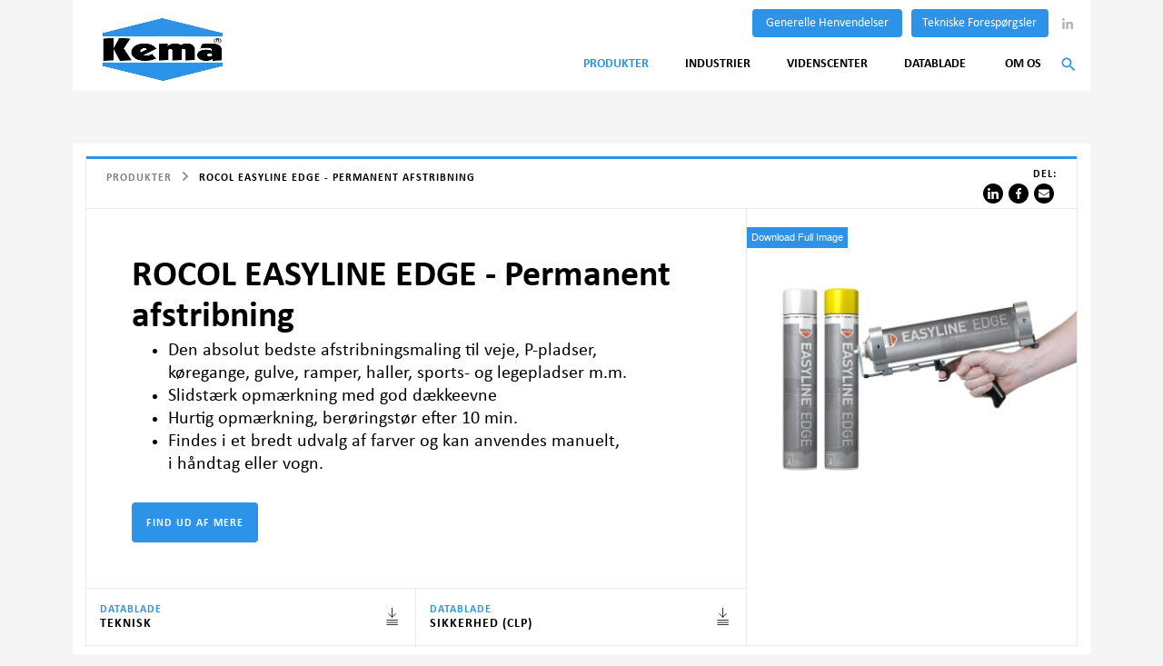

--- FILE ---
content_type: text/html; charset=UTF-8
request_url: https://itw-spraytec.dk/products/easyline-edge
body_size: 10318
content:
<!doctype html>
<html lang="da">
    <head>
        <!--
        Generated at:           16:11:48 25th Nov 2025
        Took before render:     0.117
        Site name:              kema
        -->
        <script>
    window.site = {
        url : "https://itw-spraytec.dk",
        isAdmin: false    }
    var base = '/'; var siteName = 'kema';
</script>
    
    
    <script type="text/javascript">
        var _gaq = _gaq || [];
        _gaq.push(['_setAccount', 'UA-171251413-1']);
        _gaq.push(['_trackPageview']);
        (function() {
            var ga = document.createElement('script'); ga.type = 'text/javascript'; ga.async = true;
            ga.src = ('https:' == document.location.protocol ? 'https://ssl' : 'http://www') + '.google-analytics.com/ga.js';
            var s = document.getElementsByTagName('script')[0]; s.parentNode.insertBefore(ga, s);
        })();
    </script>

                <meta name="csrf-token" content="cX9cSeQCCDnIrVfcrkdAwYNUE0waisdguGgmlh58">
        
    <!-- START SEO TAGS -->
        <title>ROOCOL EASYLINE EDGE - Permanent afstribning | KEMA</title>
        <meta name="description" content="ROCOL Easyline Edge® er en hurtigtørrende og meget slidstærk trafikmaling. Easyline Edge® varemærket står for overlegen kvalitet såvel inde som ude." />
        <meta name="keywords" content="" />
        <link rel="canonical" href="https://itw-spraytec.dk/products/easyline-edge" />
        <meta property="og:title" content="ROOCOL EASYLINE EDGE - Permanent afstribning - KEMA" />
        <meta property="og:url" content="https://itw-spraytec.dk/products/easyline-edge" />
        <meta property="og:site_name" content="KEMA" />
        <meta property="og:description" content="ROCOL Easyline Edge® er en hurtigtørrende og meget slidstærk trafikmaling. Easyline Edge® varemærket står for overlegen kvalitet såvel inde som ude." />
        <!-- END OF SEO TAGS -->

    <!-- Google Tag Manager -->
    <script>(function(w,d,s,l,i){w[l]=w[l]||[];w[l].push({'gtm.start':
    new Date().getTime(),event:'gtm.js'});var f=d.getElementsByTagName(s)[0],
    j=d.createElement(s),dl=l!='dataLayer'?'&l='+l:'';j.async=true;j.src=
    'https://www.googletagmanager.com/gtm.js?id='+i+dl;f.parentNode.insertBefore(j,f);
    })(window,document,'script','dataLayer','GTM-NTMPJSZR');</script>
    <!-- End Google Tag Manager -->
     <!-- Start of HubSpot Embed Code -->
    <script type="text/javascript" id="hs-script-loader" async defer src="//js-eu1.hs-scripts.com/26110593.js"></script>
    <!-- End of HubSpot Embed Code -->

    
    <meta charset="utf-8">
    <meta http-equiv="x-ua-compatible" content="ie=edge">
    <meta name="viewport" content="width=device-width, initial-scale=1">
    <meta property="og:type" content="website" />
    <meta property="og:image" content="/assets/img/kema/og-267b284788.jpg" />
    <link rel="apple-touch-icon" sizes="57x57" href="/assets/favicons/apple-icon-57x57-8529142bca.png">
    <link rel="apple-touch-icon" sizes="60x60" href="/assets/favicons/apple-icon-60x60-74d61173a2.png">
    <link rel="apple-touch-icon" sizes="72x72" href="/assets/favicons/apple-icon-72x72-dbef7b57d3.png">
    <link rel="apple-touch-icon" sizes="76x76" href="/assets/favicons/apple-icon-76x76-d6ceea6a95.png">
    <link rel="apple-touch-icon" sizes="114x114" href="/assets/favicons/apple-icon-114x114-b5bd611d7a.png">
    <link rel="apple-touch-icon" sizes="120x120" href="/assets/favicons/apple-icon-120x120-b9b3b524cc.png">
    <link rel="apple-touch-icon" sizes="144x144" href="/assets/favicons/apple-icon-144x144-264589fa91.png">
    <link rel="apple-touch-icon" sizes="152x152" href="/assets/favicons/apple-icon-152x152-7867411cab.png">
    <link rel="apple-touch-icon" sizes="180x180" href="/assets/favicons/apple-icon-180x180-51c1e80e17.png">
    <link rel="icon" type="image/png" sizes="192x192"  href="/assets/favicons/android-icon-192x192-fa11be1cb0.png">
    <link rel="icon" type="image/png" sizes="32x32" href="/assets/favicons/favicon-32x32-a77a1fc1d8.png">
    <link rel="icon" type="image/png" sizes="96x96" href="/assets/favicons/favicon-96x96-5a52bd0bc0.png">
    <link rel="icon" type="image/png" sizes="16x16" href="/assets/favicons/favicon-16x16-41079ea8f8.png">
    <link rel="manifest" href="/assets/favicons/manifest-b58fcfa762.json">
    <meta name="msapplication-TileColor" content="#ffffff">
    <meta name="msapplication-TileImage" content="/ms-icon-144x144.png">
    <meta name="theme-color" content="#ffffff">
    <meta name="site" content="kema">
    <meta name="algolia_app_id" content="AK5RQWR09E">
    <meta name="algolia_search" content="5d9b5e881c2d6dd93943757bb813efe8">
    
    <link rel="stylesheet" type="text/css" href="/assets/css/main-3d88ebeba2.css">

    
    <script>
        window.rocolEnv = 'production';
        window.algoliaEnv = 'production';
    </script>
    <script src="/assets/js/main.a5ef42a34e3af1a3934e.js" defer></script>

    <meta name="datasheets_scope" content="datasheets">
    <meta name="product_scope" content="products">

    <script>
  /**
   * Necessary cookies
   */
      /* Necessary cookies */
  
  /**
   * A set of methods to deal with cookies (from: https://www.quirksmode.org/js/cookies.html)
   */
  var createCookie = function(name, value, days) {
    let expires
    if (days) {
      let date = new Date()
      date.setTime(date.getTime() + days * 24 * 60 * 60 * 1000)
      expires = '; expires=' + date.toGMTString()
    } else {
      expires = ''
    }
    document.cookie = name + '=' + value + expires + '; path=/'
  };

  var readCookie = function(name) {
    let nameEQ = name + '='
    let ca = document.cookie.split(';')
    for (let i = 0; i < ca.length; i++) {
      let c = ca[i]
      while (c.charAt(0) === ' ') c = c.substring(1, c.length)
      if (c.indexOf(nameEQ) === 0) return c.substring(nameEQ.length, c.length)
    }
    return null
  };

  var eraseCookie = function(name) {
    this.createCookie(name, '', -1)
  };

  function initHeadTrackingAnalytics() {
    console.log('<head> Analytics scripts loaded');

    // No <head> scripts currently
  }

  function initHeadTrackingMarketing() {
    console.log('<head> Marketing scripts loaded');

    // No <head> scripts currently
  }

  var parallaxAcceptAnalytics = readCookie('parallaxAcceptAnalytics');
  var parallaxAcceptMarketing = readCookie('parallaxAcceptMarketing');

  if (parallaxAcceptAnalytics) {
    initHeadTrackingAnalytics();
  }
  if (parallaxAcceptMarketing) {
    initHeadTrackingMarketing();
  }
</script>
        </head>
    <body class=" ">
                                <div class="ex-site">
                <!-- Google Tag Manager (noscript) -->
        <!-- End Google Tag Manager (noscript) -->

    <div class="container foxtrot min-h-screen">
        <header class="site--kema">
    <div class="mob-nav-button-container xl:hidden">
        <button type="button" class="nav-toggle js-nav-toggle">
            <span class="nav-toggle__burger"></span>
            <span class="sr-only">Skift hovedmenu</span>
            <span class="nav-toggle__text nav-toggle__text--open">Menu</span>
            <span class="nav-toggle__text nav-toggle__text--close">Luk</span>
        </button>
        
        <div>
            <a href="tel:+45 86826444" class="mob-contact-link mob-contact-link--telephone">
                <i class="text-white">
                    <svg class="" width="23" height="18" xmlns="http://www.w3.org/2000/svg" viewBox="0 0 24 24"><path d="M0 0h24v24H0V0z" fill="none"/><path d="M17 1H7c-1.1 0-2 .9-2 2v18c0 1.1.9 2 2 2h10c1.1 0 2-.9 2-2V3c0-1.1-.9-2-2-2zm0 18H7V5h10v14z"/></svg>                </i>
            </a><!--
            --><a href="mailto:info@itw-spraytec.dk" class="mob-contact-link mob-contact-link--email">
                <i class="text-white">
                    <svg class="" width="23" height="18" xmlns="http://www.w3.org/2000/svg" viewBox="0 0 24 24"><path d="M0 0h24v24H0V0z" fill="none"/><path d="M20 4H4c-1.1 0-2 .9-2 2v12c0 1.1.9 2 2 2h16c1.1 0 2-.9 2-2V6c0-1.1-.9-2-2-2zm0 14H4V8l8 5 8-5v10zm-8-7L4 6h16l-8 5z"/></svg>                </i>
            </a>
        </div>
    </div>
    <div class="site-logo-container col mb-0 w-2/12 h-full">
        <a href="https://itw-spraytec.dk" class="site-logo block absolute">
            <picture>
                <source srcset="/assets/img/kema/kema-logo-c27803f748.webp" type="image/webp">
                <source srcset="/assets/img/kema/kema-logo-006c448faa.png" type="image/png">
                <img src="/assets/img/kema/kema-logo-006c448faa.png" class="w-full">
            </picture>
            
        </a>
    </div
    ><div class="nav-container col mb-0 px-0 w-full px-0 xl:px-7 xl:w-10/12 flex xl:inline-block flex-col flex-col-reverse">
        <div class="top-nav text-right xl:py-10">
            <div class="block xl:inline-block p-10 xl:py-0 xl:pl-0">
                <a href="https://itw-spraytec.dk/general-enquiries" class="w-full block bg-brand-colour text-white text-center p-10 xl:py-7 rounded-sm mr-10">
                    Generelle Henvendelser
                </a>
            </div>
            <div class="block xl:inline-block px-10 pb-10 xl:py-0 xl:pl-0">
                <a href="https://itw-spraytec.dk/technical-enquiries" class="w-full block bg-brand-colour text-white text-center px-10 py-10 xl:py-7 rounded-sm mr-5">
                    Tekniske Forespørgsler
                </a>
            </div>
            <ul class="list-reset inline-block hidden xl:block">
                <li class="inline-block">
                    <a href="https://www.linkedin.com/company/itw-rocol/" class="text-lighter-grey hover:text-grey" target="_blank">
                        <i class="mx-5">
                            <svg class="" width="12" height="12" xmlns="http://www.w3.org/2000/svg" viewBox="0 0 26 25.95"><path d="M5.82 26H.43V8.62h5.39zM3.13 6.25a3.13 3.13 0 1 1 3.12-3.13 3.13 3.13 0 0 1-3.12 3.13zM26 26h-5.39v-8.48c0-2 0-4.59-2.8-4.59s-3.23 2.19-3.23 4.45V26H9.2V8.62h5.17V11h.07a5.65 5.65 0 0 1 5.1-2.8C25 8.19 26 11.78 26 16.45z"/></svg>                        </i>
                    </a>
                </li>
            </ul>
        </div>
        <nav class="main-nav text-left xl:text-right">
            <div class="main-nav__inner">
                <ul class="w-full list-reset inline-block mt-20 text-foxtrot xl:w-auto xl:mt-0 xl:foxtrot">
                    <li class="main-nav__item block xl:hidden ">
                        <a href="https://itw-spraytec.dk" class="block leading-none px-20 py-15 xl:py-10">Startside</a>
                    </li
                    ><li class="main-nav__item active">
                        <a href="https://itw-spraytec.dk/products" class="block leading-none px-20 py-15 xl:py-10">Produkter</a>
                    </li
                    ><li class="main-nav__item ">
                        <a href="https://itw-spraytec.dk/markets" class="block leading-none px-20 py-15 xl:py-10">Industrier</a>
                    </li
                    ><li class="main-nav__item ">
                        <a href="https://itw-spraytec.dk/knowledge-centre" class="block leading-none px-20 py-15 xl:py-10">Videnscenter</a>
                    </li
                    ><li class="main-nav__item ">
                        <a href="https://itw-spraytec.dk/datasheets" class="block leading-none px-20 py-15 xl:py-10">Datablade</a>
                    </li
                    >

                  	<li class="main-nav__item ">
                        <a href="https://itw-spraytec.dk/about" class="block leading-none pr-20 pl-20 py-15  xl:py-10 xl:pl-2">Om os</a>
                    </li
                    ><li class="uppercase py-10 pl-0 pr-0 hidden xl:inline-block">
                        <button type="button" class="js-hs-open">
                            <i class="pointer-events-none">
                                <svg class="search" width="20" height="20" xmlns="http://www.w3.org/2000/svg" viewBox="0 0 24 24"><path d="M15.5 14h-.8l-.3-.3c1-1.1 1.6-2.6 1.6-4.2C16 5.9 13.1 3 9.5 3S3 5.9 3 9.5 5.9 16 9.5 16c1.6 0 3.1-.6 4.2-1.6l.3.3v.8l5 5 1.5-1.5-5-5zm-6 0C7 14 5 12 5 9.5S7 5 9.5 5 14 7 14 9.5 12 14 9.5 14z"/><path fill="none" d="M0 0h24v24H0V0z"/></svg>                            </i>
                        </button>
                    </li>









                </ul>
                <div class="border-lighterer-grey border-t-1 border-b-1 xl:hidden">
                    <ul class="list-reset inline-block">
                        <li class="inline-block">
                            <a href="javascript:;" class="block p-15 text-lighter-grey hover:text-grey">
                                <i class="mx-5">
                                    <svg class="" width="16" height="16" xmlns="http://www.w3.org/2000/svg" viewBox="0 0 26 25.95"><path d="M5.82 26H.43V8.62h5.39zM3.13 6.25a3.13 3.13 0 1 1 3.12-3.13 3.13 3.13 0 0 1-3.12 3.13zM26 26h-5.39v-8.48c0-2 0-4.59-2.8-4.59s-3.23 2.19-3.23 4.45V26H9.2V8.62h5.17V11h.07a5.65 5.65 0 0 1 5.1-2.8C25 8.19 26 11.78 26 16.45z"/></svg>                                </i>
                            </a>
                        </li>
                        
                    </ul>
                </div>
            </div>
            <div class="hs | js-hs">
    
    <div class="hs__input-container">
        <button type="button" class="hs__input-btn hs__input-btn--search">
            <i class="block text-brand-colour">
                <svg class="" width="22" height="22" xmlns="http://www.w3.org/2000/svg" viewBox="0 0 24 24"><path d="M15.5 14h-.8l-.3-.3c1-1.1 1.6-2.6 1.6-4.2C16 5.9 13.1 3 9.5 3S3 5.9 3 9.5 5.9 16 9.5 16c1.6 0 3.1-.6 4.2-1.6l.3.3v.8l5 5 1.5-1.5-5-5zm-6 0C7 14 5 12 5 9.5S7 5 9.5 5 14 7 14 9.5 12 14 9.5 14z"/><path fill="none" d="M0 0h24v24H0V0z"/></svg>            </i>
        </button>
        <input type="text" class="hs__input hs__input-btn--closev focus:outline-none | js-hs-input" placeholder="Søg efter ...">
        <button type="button" class="hs__input-btn hs__input-btn--close js-hs-close">
            <i class="inline-block">
                <svg class="" width="12" height="12" id="Layer_1" xmlns="http://www.w3.org/2000/svg" viewBox="148.5 228.9 324.6 324.6"><path d="M473 262.7L344.5 391.2 473 519.7l-33.8 33.8L310.8 425 182.3 553.5l-33.8-33.8L277 391.2 148.5 262.7l33.8-33.8 128.5 128.5 128.5-128.5 33.7 33.8z"/></svg>            </i>
        </button>
    </div>
    <div class="bg-white page-other">
        
        <div class="hs-input-mirror-container py-15 px-20 caps-spread font-normal text-white bg-black | js-hs-input-mirror-container">
            Søg efter ‘<span class="js-hs-input-mirror"></span>’
        </div>
        <div class="hs-results row border-b-3 border-brand-colour | js-hs-results">
            <div class="product-result-container show">
                <ul class="js-result-list js-product-result-list" data-category="Products">
                    
                    <li class="js-no-remove"><a href="https://itw-spraytec.dk/products">Produkter</a></li>
                    
                </ul>
            </div><!--
            --><div class="datasheet-result-container show">
                <ul class="js-result-list js-datasheet-result-list" data-category="Datasheets">
                    
                    <li class="js-no-remove"><a href="https://itw-spraytec.dk/datasheets">Datablade</a></li>
                    
                </ul>
            </div><!--
            --><div class="news-result-container show">
                <ul class="js-result-list js-news-result-list" data-category="News">
                    
                    <li class="js-no-remove"><a href="https://itw-spraytec.dk/news">Nyheder</a></li>
                    
                </ul>
            </div>
        </div>
    </div>
</div>
        </nav>
    </div>
</header>
        
    <section class="product-hero logo-avoid">
        <div class="hidden | js-share-info" data-title="ROCOL EASYLINE EDGE - Permanent afstribning"></div>
        <div class="row mx-7 mb-0 pt-7">
            <div class="col w-full pt-10 pb-5 mb-0 orange-top border-1 border-lighterer-grey">
                <div class="w-full sm:w-9/12 caps-spread text-sm font-bold pt-5 pl-15 pr-20 mb-10 sm:mb-0 align-middle inline-block">
    <a href="https://itw-spraytec.dk/products" class="text-light-grey inline-block mr-5 align-top no-und">Produkter</a>
    <i class="text-light-grey align-top">
        <svg class="" width="12" height="12" xmlns="http://www.w3.org/2000/svg" viewBox="0 0 24 24"><path d="M5.9 4.1l7.9 7.9-7.9 7.9L8 22l10-10L8 2 5.9 4.1z"/><path fill="none" d="M0 0h24v24H0V0z"/></svg>    </i>
    <a href="javascript:;" class="inline-block ml-5 max-w-half no-und">ROCOL EASYLINE EDGE - Permanent afstribning</a>
</div>
<div class="w-full xs:w-3/12 social-share inline-block float-right text-right pr-15">
    <h4 class="text-sm caps-spread font-bold">Del:</h4>
    <ul class="list-reset flex justify-end | js-share-container | align-middle">
        <li class="inline-block  -linkedin | js-share ">
        <a href="javascript:;" class="block text-white bg-black hover:bg-light-grey p-5 mx-3 rounded-circle  hover:bg-light-grey ">
            <i class="block pointer-events-none">
                <svg class="" width="12" height="12" xmlns="http://www.w3.org/2000/svg" viewBox="0 0 26 25.95"><path d="M5.82 26H.43V8.62h5.39zM3.13 6.25a3.13 3.13 0 1 1 3.12-3.13 3.13 3.13 0 0 1-3.12 3.13zM26 26h-5.39v-8.48c0-2 0-4.59-2.8-4.59s-3.23 2.19-3.23 4.45V26H9.2V8.62h5.17V11h.07a5.65 5.65 0 0 1 5.1-2.8C25 8.19 26 11.78 26 16.45z"/></svg>            </i>
        </a>
    </li>        <li class="inline-block -facebook">
            <a href="https://www.facebook.com/sharer/sharer.php?u=https%3A%2F%2Fitw-spraytec.dk%2Fproducts%2Feasyline-edge" class="block text-white bg-black hover:bg-light-grey p-5 mx-3 rounded-circle hover:bg-light-grey" target="new">
                <i class="block pointer-events-none">
                    <svg class="" width="12" height="12" xmlns="http://www.w3.org/2000/svg" viewBox="0 0 13.5 26"><path d="M8.76 26V14.14h4l.6-4.62h-4.6V6.57c0-1.34.38-2.25 2.29-2.25h2.45V.18A34.52 34.52 0 0 0 9.94 0C6.41 0 4 2.15 4 6.11v3.41H0v4.62h4V26z"/></svg>                </i>
            </a>
        </li
        ><li class="inline-block -email | js-share">
            <a href="javascript:;" class="block text-white bg-black hover:bg-light-grey p-5 mx-3 rounded-circle hover:bg-light-grey">
                <i class="block pointer-events-none">
                    <svg class="" width="12" height="12" xmlns="http://www.w3.org/2000/svg" viewBox="0 0 512 512"><path d="M502.3 190.8c3.9-3.1 9.7-.2 9.7 4.7V400c0 26.5-21.5 48-48 48H48c-26.5 0-48-21.5-48-48V195.6c0-5 5.7-7.8 9.7-4.7 22.4 17.4 52.1 39.5 154.1 113.6 21.1 15.4 56.7 47.8 92.2 47.6 35.7.3 72-32.8 92.3-47.6 102-74.1 131.6-96.3 154-113.7zM256 320c23.2.4 56.6-29.2 73.4-41.4 132.7-96.3 142.8-104.7 173.4-128.7 5.8-4.5 9.2-11.5 9.2-18.9v-19c0-26.5-21.5-48-48-48H48C21.5 64 0 85.5 0 112v19c0 7.4 3.4 14.3 9.2 18.9 30.6 23.9 40.7 32.4 173.4 128.7 16.8 12.2 50.2 41.8 73.4 41.4z"/></svg>                </i>
            </a>
        </li>
    </ul>
</div>
            </div>
        </div>
        <div class="row mx-7 mt-0">
            <div class="flex flex-col lg:flex-row border-1 border-lighterer-grey border-t-0">
                <div class="col w-full lg:w-8/12 mb-10 lg:mb-0 px-0 lg:border-r-1 border-lighterer-grey">
                    <div class="p-20 md:p-50">
                        <h1 class="bravo">ROCOL EASYLINE EDGE - Permanent afstribning</h1>
                        <div class="text-delta mb-30">
                            <ul>
	<li>Den absolut bedste afstribningsmaling til veje, P-pladser,<br />
køregange, gulve, ramper, haller, sports- og legepladser m.m.</li>
	<li>Slidstærk opmærkning med god dækkeevne</li>
	<li>Hurtig opmærkning, berøringstør efter 10 min.</li>
	<li>Findes i et bredt udvalg af farver og kan anvendes manuelt, <br />
i håndtag eller vogn.</li>
</ul>
                        </div>
                        <div>
                                                        <form method="post" action="https://itw-spraytec.dk/products/get-in-touch" style="display: inline;"><input type="hidden" name="_token" value="cX9cSeQCCDnIrVfcrkdAwYNUE0waisdguGgmlh58">
                                <input type="hidden" name="product_id" value="27"><input type="submit" name="submit" class="btn caps-spread text-sm mb-10 sm:mb-0 mr-7 no-und" value="Find ud af mere">
                            </form>
                                                    </div>
                    </div>

                    <div class="border-b-1 lg:border-b-0 border-t-1 border-lighterer-grey">
                    
                    <!--
                    --><a href="https://itw-spraytec.dk/datasheets/download/tds/4/EASYLINE%20EDGE" class="product-view-datasheet-download w-full sm:w-1/2 inline-block caps-spread p-15 border-r-1 border-lighterer-grey">
                            <div class="inline-block">
                                <div class="block text-brand-colour text-sm font-bold">
                                    Datablade
                                </div>
                                <div class="block foxtrot font-bold mb-0">
                                    Teknisk
                                </div>
                            </div>
                            <i class="inline-block float-right pt-5">
                                <svg class="" width="20" height="20" xmlns="http://www.w3.org/2000/svg" viewBox="0 0 18 18"><path d="M8.6 10.1v-9M12 6.8l-3.4 3.3-3.4-3.3m-1.8 6.3h10.5M3.4 15.4h10.5M3.4 17.6h10.5" fill="none" stroke="currentColor" stroke-width=".75" stroke-linecap="round" stroke-linejoin="round" stroke-miterlimit="10"/><path fill="none" d="M0 0h18v18H0z"/></svg>                            </i>
                        </a><!--
                    --><!--
                    --><a href="https://itw-spraytec.dk/datasheets/download/clp/4/EASYLINE%20EDGE" class="product-view-datasheet-download w-full sm:w-1/2 inline-block caps-spread p-15 border-r-1 border-lighterer-grey">
                            <div class="inline-block">
                                <div class="block text-brand-colour text-sm font-bold">
                                    Datablade
                                </div>
                                <div class="block foxtrot font-bold mb-0">
                                    Sikkerhed (CLP)
                                </div>
                            </div>
                            <i class="inline-block float-right pt-5">
                                <svg class="" width="20" height="20" xmlns="http://www.w3.org/2000/svg" viewBox="0 0 18 18"><path d="M8.6 10.1v-9M12 6.8l-3.4 3.3-3.4-3.3m-1.8 6.3h10.5M3.4 15.4h10.5M3.4 17.6h10.5" fill="none" stroke="currentColor" stroke-width=".75" stroke-linecap="round" stroke-linejoin="round" stroke-miterlimit="10"/><path fill="none" d="M0 0h18v18H0z"/></svg>                            </i>
                        </a
                        ><!--
                    -->
                    </div>
                </div
                ><div class="col flex flex-col justify-between w-full lg:w-4/12 px-0 mb-0">
                    <div class="product-image-container mt-20 overflow-hidden | js-flickity">
                                                    <div class="w-full editable-image | js-flickity-cell">
                                <div class="edit-image">
                                    <img src="https://res.cloudinary.com/dyvbt24k4/image/upload/w_368,h_334,c_pad/expose/kema/site-images/20150217123338_Easyline Edge hand held app NEW.JPG?x=-48.0255126953125&amp;y=6.988639831542969&amp;w=657&amp;o=560" alt="" width="368" height="334" >
                                </div>

                                                                    <a href="https://s3.eu-west-2.amazonaws.com/assets.kema.prod.itwplax.analogfolk.com/kema/site-images/20150217123338_Easyline%20Edge%20hand%20held%20app%20NEW.JPG" class="editable-image__full-res" download>Download Full Image</a>
                                                            </div>
                                            </div>
                                    </div>
            </div>
        </div>
    </section>

    <section class="relative">
        
        <div class="nav-offset" id="article-body" aria-hidden="true"></div>
        <div class="row mx-7 my-20">
            <div class="col w-full lg:w-8/12 py-30 md:py-50 px-20 sm:px-40 md:px-70 border-1 border-lighterer-grey">
                <h2 class="charlie font-bold mb-10">Produktinformation</h2>
                <div class="product-info-container text-base">
                    <p><span class="caps">ROCOL</span> Easyline Edge® er en hurtigtørrende og meget slidstærk trafikmaling. Easyline Edge® varemærket står for overlegen kvalitet såvel inde som ude. Gennem avanceret maleteknologi og speciel designet påføringsudstyr er Easyline Edge® det absolut bedste produkt på markedet.<br />
Den patenterede Easyline Edge® applikator sikrer en præcis og ultra skarp liniemarkering.</p>

                                            <div class="text-sm text-light-grey mb-20"><span class="text-orange inline">*</span>ROCOL Easyline Edge® er en hurtigtørrende og meget slidstærk trafikmaling.</div>
                    

                                            <div class="orange-top">
                            <h3 class="pt-20 mb-10 charlie">Brochurer</h3><br>
                            
                            <ul class="list-reset row mx-auto text-left mx--10">
                            <!--
                            --><li class="brochure inline-block w-1/2 xs:w-4/12 md:w-3/12">
                                    <div class="text-center text-xs px-3 pb-3">EASYLINE</div>
                                    <a download href="https://s3.eu-west-2.amazonaws.com/assets.kema.prod.itwplax.analogfolk.com/kema/files/2b0d0232dc_2020-07-28-11-40-30.pdf" class="block edit-image">
                                        <img src="https://res.cloudinary.com/dyvbt24k4/image/upload/w_180,h_250,c_fill/expose/kema/images/8cffb76036_2020-07-28-11-41-50_762_1064.png" alt="" width="180" height="250" >
                                    </a>
                                </li><!--
                        -->                            </ul>
                        </div>
                                    </div>
            </div
            ><div class="col w-full lg:w-4/12 px-0 lg:pl-15">
                <div class="orange-top px-15 w-full float-left">
                    <h3 class="pt-20 mb-10 charlie w-full">Industrier</h3><br>
                    <ul class="list-reset mb-25 float-left w-full">
                                                    <li class="my-3 p-15 border-1 border-lighterer-grey caps-spread float-left w-full">
                                <span class="float-left pt-7">BYGGERI</span><i class="text-brand-colour float-right">
                                    
                                    <div class="hidden "><svg class="" width="26" height="26" id="Layer_1" xmlns="http://www.w3.org/2000/svg" viewBox="0 0 24 24"><g id="Black"><path fill="#ff5700" d="M12 13.899999999999999c-.1 0-.1 0-.1.1l-.9.7c-.1.1-.1.2 0 .3l.8.8.1.1c.1 0 .1 0 .1-.1l.8-.8c.1-.1.1-.2 0-.3l-.8-.8c.1 0 0 0 0 0z"/><line fill="none" stroke="currentColor" stroke-linecap="round" stroke-linejoin="round" stroke-miterlimit="10" x1="7.8" y1="12.3" x2=".5" y2="12.3"/><line fill="none" stroke="currentColor" stroke-linecap="round" stroke-linejoin="round" stroke-miterlimit="10" x1="16.1" y1="12.3" x2="23.4" y2="12.3"/><polygon fill="none" stroke="currentColor" stroke-linecap="round" stroke-linejoin="round" stroke-miterlimit="10" points="16.1,14.9 14,17.5 9.9,17.5 7.8,14.9 7.8,10.7 9.9,8.1 14,8.1 16.1,10.7"/><line fill="none" stroke="currentColor" stroke-linecap="round" stroke-linejoin="round" stroke-miterlimit="10" x1="9.9" y1="11.2" x2="14" y2="11.2"/><line fill="none" stroke="currentColor" stroke-linecap="round" stroke-linejoin="round" stroke-miterlimit="10" x1="12" y1="8.1" x2="12" y2="5"/><polygon fill="none" stroke="currentColor" stroke-linecap="round" stroke-linejoin="round" stroke-miterlimit="10" points="22.4,15.9 20.3,17.5 18.2,15.9 18.2,13.9 20.3,12.3 22.4,13.9"/><polygon fill="none" stroke="currentColor" stroke-linecap="round" stroke-linejoin="round" stroke-miterlimit="10" points="5.7,15.9 3.6,17.5 1.5,15.9 1.5,13.9 3.6,12.3 5.7,13.9"/></g><rect fill="none" width="24" height="24" id="Frames-24px"/></svg></div>
                                </i>
                            </li>
                                                    <li class="my-3 p-15 border-1 border-lighterer-grey caps-spread float-left w-full">
                                <span class="float-left pt-7">FØDEVARE OG MEDICINAL</span><i class="text-brand-colour float-right">
                                    
                                    <div class="hidden "><svg class="" width="26" height="26" id="Layer_1" xmlns="http://www.w3.org/2000/svg" viewBox="0 0 24 24"><g id="Black"><path fill="#ff5700" d="M12 13.899999999999999c-.1 0-.1 0-.1.1l-.9.7c-.1.1-.1.2 0 .3l.8.8.1.1c.1 0 .1 0 .1-.1l.8-.8c.1-.1.1-.2 0-.3l-.8-.8c.1 0 0 0 0 0z"/><line fill="none" stroke="currentColor" stroke-linecap="round" stroke-linejoin="round" stroke-miterlimit="10" x1="7.8" y1="12.3" x2=".5" y2="12.3"/><line fill="none" stroke="currentColor" stroke-linecap="round" stroke-linejoin="round" stroke-miterlimit="10" x1="16.1" y1="12.3" x2="23.4" y2="12.3"/><polygon fill="none" stroke="currentColor" stroke-linecap="round" stroke-linejoin="round" stroke-miterlimit="10" points="16.1,14.9 14,17.5 9.9,17.5 7.8,14.9 7.8,10.7 9.9,8.1 14,8.1 16.1,10.7"/><line fill="none" stroke="currentColor" stroke-linecap="round" stroke-linejoin="round" stroke-miterlimit="10" x1="9.9" y1="11.2" x2="14" y2="11.2"/><line fill="none" stroke="currentColor" stroke-linecap="round" stroke-linejoin="round" stroke-miterlimit="10" x1="12" y1="8.1" x2="12" y2="5"/><polygon fill="none" stroke="currentColor" stroke-linecap="round" stroke-linejoin="round" stroke-miterlimit="10" points="22.4,15.9 20.3,17.5 18.2,15.9 18.2,13.9 20.3,12.3 22.4,13.9"/><polygon fill="none" stroke="currentColor" stroke-linecap="round" stroke-linejoin="round" stroke-miterlimit="10" points="5.7,15.9 3.6,17.5 1.5,15.9 1.5,13.9 3.6,12.3 5.7,13.9"/></g><rect fill="none" width="24" height="24" id="Frames-24px"/></svg></div>
                                </i>
                            </li>
                                                    <li class="my-3 p-15 border-1 border-lighterer-grey caps-spread float-left w-full">
                                <span class="float-left pt-7">VEDLIGEHOLDELSE</span><i class="text-brand-colour float-right">
                                    
                                    <div class="hidden "><svg class="" width="26" height="26" id="Layer_1" xmlns="http://www.w3.org/2000/svg" viewBox="0 0 24 24"><g id="Black"><path fill="#ff5700" d="M12 13.899999999999999c-.1 0-.1 0-.1.1l-.9.7c-.1.1-.1.2 0 .3l.8.8.1.1c.1 0 .1 0 .1-.1l.8-.8c.1-.1.1-.2 0-.3l-.8-.8c.1 0 0 0 0 0z"/><line fill="none" stroke="currentColor" stroke-linecap="round" stroke-linejoin="round" stroke-miterlimit="10" x1="7.8" y1="12.3" x2=".5" y2="12.3"/><line fill="none" stroke="currentColor" stroke-linecap="round" stroke-linejoin="round" stroke-miterlimit="10" x1="16.1" y1="12.3" x2="23.4" y2="12.3"/><polygon fill="none" stroke="currentColor" stroke-linecap="round" stroke-linejoin="round" stroke-miterlimit="10" points="16.1,14.9 14,17.5 9.9,17.5 7.8,14.9 7.8,10.7 9.9,8.1 14,8.1 16.1,10.7"/><line fill="none" stroke="currentColor" stroke-linecap="round" stroke-linejoin="round" stroke-miterlimit="10" x1="9.9" y1="11.2" x2="14" y2="11.2"/><line fill="none" stroke="currentColor" stroke-linecap="round" stroke-linejoin="round" stroke-miterlimit="10" x1="12" y1="8.1" x2="12" y2="5"/><polygon fill="none" stroke="currentColor" stroke-linecap="round" stroke-linejoin="round" stroke-miterlimit="10" points="22.4,15.9 20.3,17.5 18.2,15.9 18.2,13.9 20.3,12.3 22.4,13.9"/><polygon fill="none" stroke="currentColor" stroke-linecap="round" stroke-linejoin="round" stroke-miterlimit="10" points="5.7,15.9 3.6,17.5 1.5,15.9 1.5,13.9 3.6,12.3 5.7,13.9"/></g><rect fill="none" width="24" height="24" id="Frames-24px"/></svg></div>
                                </i>
                            </li>
                                                    <li class="my-3 p-15 border-1 border-lighterer-grey caps-spread float-left w-full">
                                <span class="float-left pt-7">VIND</span><i class="text-brand-colour float-right">
                                    
                                    <div class="hidden "><svg class="" width="26" height="26" id="Layer_1" xmlns="http://www.w3.org/2000/svg" viewBox="0 0 24 24"><g id="Black"><path fill="#ff5700" d="M12 13.899999999999999c-.1 0-.1 0-.1.1l-.9.7c-.1.1-.1.2 0 .3l.8.8.1.1c.1 0 .1 0 .1-.1l.8-.8c.1-.1.1-.2 0-.3l-.8-.8c.1 0 0 0 0 0z"/><line fill="none" stroke="currentColor" stroke-linecap="round" stroke-linejoin="round" stroke-miterlimit="10" x1="7.8" y1="12.3" x2=".5" y2="12.3"/><line fill="none" stroke="currentColor" stroke-linecap="round" stroke-linejoin="round" stroke-miterlimit="10" x1="16.1" y1="12.3" x2="23.4" y2="12.3"/><polygon fill="none" stroke="currentColor" stroke-linecap="round" stroke-linejoin="round" stroke-miterlimit="10" points="16.1,14.9 14,17.5 9.9,17.5 7.8,14.9 7.8,10.7 9.9,8.1 14,8.1 16.1,10.7"/><line fill="none" stroke="currentColor" stroke-linecap="round" stroke-linejoin="round" stroke-miterlimit="10" x1="9.9" y1="11.2" x2="14" y2="11.2"/><line fill="none" stroke="currentColor" stroke-linecap="round" stroke-linejoin="round" stroke-miterlimit="10" x1="12" y1="8.1" x2="12" y2="5"/><polygon fill="none" stroke="currentColor" stroke-linecap="round" stroke-linejoin="round" stroke-miterlimit="10" points="22.4,15.9 20.3,17.5 18.2,15.9 18.2,13.9 20.3,12.3 22.4,13.9"/><polygon fill="none" stroke="currentColor" stroke-linecap="round" stroke-linejoin="round" stroke-miterlimit="10" points="5.7,15.9 3.6,17.5 1.5,15.9 1.5,13.9 3.6,12.3 5.7,13.9"/></g><rect fill="none" width="24" height="24" id="Frames-24px"/></svg></div>
                                </i>
                            </li>
                                                    <li class="my-3 p-15 border-1 border-lighterer-grey caps-spread float-left w-full">
                                <span class="float-left pt-7">TRANSPORT</span><i class="text-brand-colour float-right">
                                    
                                    <div class="hidden "><svg class="" width="26" height="26" id="Layer_1" xmlns="http://www.w3.org/2000/svg" viewBox="0 0 24 24"><g id="Black"><path fill="#ff5700" d="M12 13.899999999999999c-.1 0-.1 0-.1.1l-.9.7c-.1.1-.1.2 0 .3l.8.8.1.1c.1 0 .1 0 .1-.1l.8-.8c.1-.1.1-.2 0-.3l-.8-.8c.1 0 0 0 0 0z"/><line fill="none" stroke="currentColor" stroke-linecap="round" stroke-linejoin="round" stroke-miterlimit="10" x1="7.8" y1="12.3" x2=".5" y2="12.3"/><line fill="none" stroke="currentColor" stroke-linecap="round" stroke-linejoin="round" stroke-miterlimit="10" x1="16.1" y1="12.3" x2="23.4" y2="12.3"/><polygon fill="none" stroke="currentColor" stroke-linecap="round" stroke-linejoin="round" stroke-miterlimit="10" points="16.1,14.9 14,17.5 9.9,17.5 7.8,14.9 7.8,10.7 9.9,8.1 14,8.1 16.1,10.7"/><line fill="none" stroke="currentColor" stroke-linecap="round" stroke-linejoin="round" stroke-miterlimit="10" x1="9.9" y1="11.2" x2="14" y2="11.2"/><line fill="none" stroke="currentColor" stroke-linecap="round" stroke-linejoin="round" stroke-miterlimit="10" x1="12" y1="8.1" x2="12" y2="5"/><polygon fill="none" stroke="currentColor" stroke-linecap="round" stroke-linejoin="round" stroke-miterlimit="10" points="22.4,15.9 20.3,17.5 18.2,15.9 18.2,13.9 20.3,12.3 22.4,13.9"/><polygon fill="none" stroke="currentColor" stroke-linecap="round" stroke-linejoin="round" stroke-miterlimit="10" points="5.7,15.9 3.6,17.5 1.5,15.9 1.5,13.9 3.6,12.3 5.7,13.9"/></g><rect fill="none" width="24" height="24" id="Frames-24px"/></svg></div>
                                </i>
                            </li>
                                                    <li class="my-3 p-15 border-1 border-lighterer-grey caps-spread float-left w-full">
                                <span class="float-left pt-7">LAGER OG LOGISTIK</span><i class="text-brand-colour float-right">
                                    
                                    <div class="hidden "><svg class="" width="26" height="26" id="Layer_1" xmlns="http://www.w3.org/2000/svg" viewBox="0 0 24 24"><g id="Black"><path fill="#ff5700" d="M12 13.899999999999999c-.1 0-.1 0-.1.1l-.9.7c-.1.1-.1.2 0 .3l.8.8.1.1c.1 0 .1 0 .1-.1l.8-.8c.1-.1.1-.2 0-.3l-.8-.8c.1 0 0 0 0 0z"/><line fill="none" stroke="currentColor" stroke-linecap="round" stroke-linejoin="round" stroke-miterlimit="10" x1="7.8" y1="12.3" x2=".5" y2="12.3"/><line fill="none" stroke="currentColor" stroke-linecap="round" stroke-linejoin="round" stroke-miterlimit="10" x1="16.1" y1="12.3" x2="23.4" y2="12.3"/><polygon fill="none" stroke="currentColor" stroke-linecap="round" stroke-linejoin="round" stroke-miterlimit="10" points="16.1,14.9 14,17.5 9.9,17.5 7.8,14.9 7.8,10.7 9.9,8.1 14,8.1 16.1,10.7"/><line fill="none" stroke="currentColor" stroke-linecap="round" stroke-linejoin="round" stroke-miterlimit="10" x1="9.9" y1="11.2" x2="14" y2="11.2"/><line fill="none" stroke="currentColor" stroke-linecap="round" stroke-linejoin="round" stroke-miterlimit="10" x1="12" y1="8.1" x2="12" y2="5"/><polygon fill="none" stroke="currentColor" stroke-linecap="round" stroke-linejoin="round" stroke-miterlimit="10" points="22.4,15.9 20.3,17.5 18.2,15.9 18.2,13.9 20.3,12.3 22.4,13.9"/><polygon fill="none" stroke="currentColor" stroke-linecap="round" stroke-linejoin="round" stroke-miterlimit="10" points="5.7,15.9 3.6,17.5 1.5,15.9 1.5,13.9 3.6,12.3 5.7,13.9"/></g><rect fill="none" width="24" height="24" id="Frames-24px"/></svg></div>
                                </i>
                            </li>
                                                    <li class="my-3 p-15 border-1 border-lighterer-grey caps-spread float-left w-full">
                                <span class="float-left pt-7">Metalbearbejdning</span><i class="text-brand-colour float-right">
                                    
                                    <div class="hidden "><svg class="" width="26" height="26" id="Layer_1" xmlns="http://www.w3.org/2000/svg" viewBox="0 0 24 24"><g id="Black"><path fill="#ff5700" d="M12 13.899999999999999c-.1 0-.1 0-.1.1l-.9.7c-.1.1-.1.2 0 .3l.8.8.1.1c.1 0 .1 0 .1-.1l.8-.8c.1-.1.1-.2 0-.3l-.8-.8c.1 0 0 0 0 0z"/><line fill="none" stroke="currentColor" stroke-linecap="round" stroke-linejoin="round" stroke-miterlimit="10" x1="7.8" y1="12.3" x2=".5" y2="12.3"/><line fill="none" stroke="currentColor" stroke-linecap="round" stroke-linejoin="round" stroke-miterlimit="10" x1="16.1" y1="12.3" x2="23.4" y2="12.3"/><polygon fill="none" stroke="currentColor" stroke-linecap="round" stroke-linejoin="round" stroke-miterlimit="10" points="16.1,14.9 14,17.5 9.9,17.5 7.8,14.9 7.8,10.7 9.9,8.1 14,8.1 16.1,10.7"/><line fill="none" stroke="currentColor" stroke-linecap="round" stroke-linejoin="round" stroke-miterlimit="10" x1="9.9" y1="11.2" x2="14" y2="11.2"/><line fill="none" stroke="currentColor" stroke-linecap="round" stroke-linejoin="round" stroke-miterlimit="10" x1="12" y1="8.1" x2="12" y2="5"/><polygon fill="none" stroke="currentColor" stroke-linecap="round" stroke-linejoin="round" stroke-miterlimit="10" points="22.4,15.9 20.3,17.5 18.2,15.9 18.2,13.9 20.3,12.3 22.4,13.9"/><polygon fill="none" stroke="currentColor" stroke-linecap="round" stroke-linejoin="round" stroke-miterlimit="10" points="5.7,15.9 3.6,17.5 1.5,15.9 1.5,13.9 3.6,12.3 5.7,13.9"/></g><rect fill="none" width="24" height="24" id="Frames-24px"/></svg></div>
                                </i>
                            </li>
                                            </ul>
                </div>
                <div class="orange-top clear px-15">
                    <h3 class="pt-20 mb-10 charlie">Varekoder</h3>
                    
                    <ul class="list-reset mb-25">
                                                    <li class="my-3 border-1 border-lighterer-grey w-full">
                                <div class="inline-block w-4/12 p-15 text-brand-colour font-bold bg-lightest-grey">
                                    Size: 750ML.
                                </div><!--
                            --><div class="inline-block w-8/12 p-15  text-right">
                                    <span class="font-normal">Varenummer</span>: <span class="font-bold">80046000 (hvid)</span>
                                </div>
                            </li>
                                                                                <li class="my-3 border-1 border-lighterer-grey w-full">
                                <div class="inline-block w-4/12 p-15 text-brand-colour font-bold bg-lightest-grey">
                                    Size: 750ML.
                                </div><!--
                            --><div class="inline-block w-8/12 p-15  text-right">
                                    <span class="font-normal">Varenummer</span>: <span class="font-bold">80046001 (gul)</span>
                                </div>
                            </li>
                                                                                <li class="my-3 border-1 border-lighterer-grey w-full">
                                <div class="inline-block w-4/12 p-15 text-brand-colour font-bold bg-lightest-grey">
                                    Size: 750ML.
                                </div><!--
                            --><div class="inline-block w-8/12 p-15  text-right">
                                    <span class="font-normal">Varenummer</span>: <span class="font-bold">80046002 (Rød)</span>
                                </div>
                            </li>
                                                                                <li class="my-3 border-1 border-lighterer-grey w-full">
                                <div class="inline-block w-4/12 p-15 text-brand-colour font-bold bg-lightest-grey">
                                    Size: 750ML.
                                </div><!--
                            --><div class="inline-block w-8/12 p-15  text-right">
                                    <span class="font-normal">Varenummer</span>: <span class="font-bold">80046003 (Blå)</span>
                                </div>
                            </li>
                                                                                <li class="my-3 border-1 border-lighterer-grey w-full">
                                <div class="inline-block w-4/12 p-15 text-brand-colour font-bold bg-lightest-grey">
                                    Size: 750ML.
                                </div><!--
                            --><div class="inline-block w-8/12 p-15  text-right">
                                    <span class="font-normal">Varenummer</span>: <span class="font-bold">80046004 (Grøn)</span>
                                </div>
                            </li>
                                                                                <li class="my-3 border-1 border-lighterer-grey w-full">
                                <div class="inline-block w-4/12 p-15 text-brand-colour font-bold bg-lightest-grey">
                                    Size: 750ML.
                                </div><!--
                            --><div class="inline-block w-8/12 p-15  text-right">
                                    <span class="font-normal">Varenummer</span>: <span class="font-bold">80046005 (orange)</span>
                                </div>
                            </li>
                                                                                <li class="my-3 border-1 border-lighterer-grey w-full">
                                <div class="inline-block w-4/12 p-15 text-brand-colour font-bold bg-lightest-grey">
                                    Size: 750ML.
                                </div><!--
                            --><div class="inline-block w-8/12 p-15  text-right">
                                    <span class="font-normal">Varenummer</span>: <span class="font-bold">80046006 (sort)</span>
                                </div>
                            </li>
                                                                                <li class="my-3 border-1 border-lighterer-grey w-full">
                                <div class="inline-block w-4/12 p-15 text-brand-colour font-bold bg-lightest-grey">
                                    Size: 750ML.
                                </div><!--
                            --><div class="inline-block w-8/12 p-15  text-right">
                                    <span class="font-normal">Varenummer</span>: <span class="font-bold">80046007 (Grå)</span>
                                </div>
                            </li>
                                                                                <li class="my-3 border-1 border-lighterer-grey w-full">
                                <div class="inline-block w-4/12 p-15 text-brand-colour font-bold bg-lightest-grey">
                                    Size: 750ML
                                </div><!--
                            --><div class="inline-block w-8/12 p-15  text-right">
                                    <span class="font-normal">Varenummer</span>: <span class="font-bold">80046009 (Fluo.Gul)</span>
                                </div>
                            </li>
                                                                        </ul>
                </div>
            </div>
        </div>
    </section>

    
            <section>
            <div class="row">
    <div class="col w-full">
        <div class="orange-top pt-15 mb-5 px-10 sm:px-20">
                            <h2 class="charlie">Relaterede produkter</h2>
                                        <a href="/products" class="font-bold float-right pl-20 no-und">Gå til alle produkter <i class="text-brand-colour">
                    <svg class="" width="12" height="12" xmlns="http://www.w3.org/2000/svg" viewBox="0 0 24 24"><path d="M5.9 4.1l7.9 7.9-7.9 7.9L8 22l10-10L8 2 5.9 4.1z"/><path fill="none" d="M0 0h24v24H0V0z"/></svg>                </i></a>
                    </div>
    </div>
</div>
            <div class="row" data-right-height>
            <!--
                --><div class="col col-3/12 mb-15">
                    <a  href="https://itw-spraytec.dk/products/easyline-edge-applicator"  class="block card card--orange  border border-lighterer-grey    no-und" data-right-height-content >
                <div class="py-10 mx-20">
            <div class="edit-image card__image-container relative  border-b-3  border-brand-colour   img-221x150 ">
                <div><img src="https://res.cloudinary.com/dyvbt24k4/image/upload/w_221,h_150,c_pad/expose/kema/site-images/20160829142436_EasylineApplicator.png" alt="" width="221" height="150" ></div>
            </div>
        </div>
        <div class="py-10 px-20 ">
        <div class="w-full ">
                                            <h3 class="charlie align-middle mb-0">ROCOL EASYLINE EDGE APPLICATOR og tilbehør</h3>
                            <p class="mb-30">ROCOL EASYLINE EDGE Applikator efterlader skarpe og lige linier.</p>
                    </div>
        
    </div>
                        
            <div style="height: 38px" aria-hidden="true"></div>
            <div class="right-height-child   block text-brand-colour mx-20 py-10 border-lighterer-grey border-t">
                Find ud af mere
                <i class="float-right">
                    <svg class="" width="12" height="12" xmlns="http://www.w3.org/2000/svg" viewBox="0 0 24 24"><path d="M5.9 4.1l7.9 7.9-7.9 7.9L8 22l10-10L8 2 5.9 4.1z"/><path fill="none" d="M0 0h24v24H0V0z"/></svg>                </i>
            </div>
                </a>
                </div><!--
            --><!--
                --><div class="col col-3/12 mb-15">
                    <a  href="https://itw-spraytec.dk/products/TEMPORARY-FUSION"  class="block card card--orange  border border-lighterer-grey    no-und" data-right-height-content >
                <div class="py-10 mx-20">
            <div class="edit-image card__image-container relative  border-b-3  border-brand-colour   img-221x150 ">
                <div><img src="https://res.cloudinary.com/dyvbt24k4/image/upload/w_221,h_150,c_pad/expose/core/expose-default.jpg" alt="" width="221" height="150" ></div>
            </div>
        </div>
        <div class="py-10 px-20 ">
        <div class="w-full ">
                                            <h3 class="charlie align-middle mb-0">TEMPORARY FUSION</h3>
                            <p class="mb-30">Udviklet til midlertidig opmærkning og med mulighed for øjeblikkeligt at blive fjernet igen, når det...</p>
                    </div>
        
    </div>
                        
            <div style="height: 38px" aria-hidden="true"></div>
            <div class="right-height-child   block text-brand-colour mx-20 py-10 border-lighterer-grey border-t">
                Find ud af mere
                <i class="float-right">
                    <svg class="" width="12" height="12" xmlns="http://www.w3.org/2000/svg" viewBox="0 0 24 24"><path d="M5.9 4.1l7.9 7.9-7.9 7.9L8 22l10-10L8 2 5.9 4.1z"/><path fill="none" d="M0 0h24v24H0V0z"/></svg>                </i>
            </div>
                </a>
                </div><!--
            -->            </div>
        </section>
    

        <footer class="bg-grey text-center">
    
    <div class="container-inner-large row pt-50">
        
        <div class="col w-full sm:w-1/2 mb-0">
            <div class="text-white text-echo">
                <p><span class="caps">ITW</span> <span class="caps">DANMARK</span> er en del af <span class="caps">ITW</span> en af ​​verdens førende diversificerede producenter af specialiseret industrielt udstyr, forbrugsvarer og relaterede servicevirksomheder. www.itw.com</p>
                <p><a href="https://itw-spraytec.dk/customer-privacy-notice" class="underline hover:no-underline">Customer Privacy Notice</a></p>
            </div>
            <ul class="list-reset flex mt-20 align-middle">
        <li class="inline-block">
        <a href="tel:+4586826444" class="block text-white-25 hover:text-white-80 bg-white-10 px-10 py-7 mx-3 rounded-full">
            <i class="inline-block pointer-events-none mr-10">
                <svg class="" width="15" height="15" width="17" height="17" viewBox="0 0 17 17" fill="none" xmlns="http://www.w3.org/2000/svg"><path d="M3.723 2.375c.052.779.183 1.54.393 2.266l-1.05 1.05a12.972 12.972 0 0 1-.665-3.316h1.322zm8.627 10.518c.744.21 1.505.34 2.275.393v1.304a13.5 13.5 0 0 1-3.325-.656l1.05-1.041zM4.563.624H1.5a.878.878 0 0 0-.875.875c0 8.216 6.659 14.875 14.875 14.875a.878.878 0 0 0 .875-.875v-3.054a.878.878 0 0 0-.875-.875 9.982 9.982 0 0 1-3.124-.498.735.735 0 0 0-.271-.044.897.897 0 0 0-.621.254l-1.925 1.925A13.255 13.255 0 0 1 3.793 7.44l1.925-1.925a.878.878 0 0 0 .218-.892A9.94 9.94 0 0 1 5.438 1.5a.878.878 0 0 0-.875-.875z" fill="#fff"/></svg>            </i><span class="inline-block hover:underline text-white text-basebase font-bold">+45 86826444</span>
        </a>
    </li>
        <li class="inline-block ">
        <a href="https://www.linkedin.com/company/itw-rocol/" class="block text-white-25 hover:text-white-80 bg-white-10 p-10 mx-3 rounded-circle ">
            <i class="block pointer-events-none">
                <svg class="" width="15" height="15" xmlns="http://www.w3.org/2000/svg" viewBox="0 0 26 25.95"><path d="M5.82 26H.43V8.62h5.39zM3.13 6.25a3.13 3.13 0 1 1 3.12-3.13 3.13 3.13 0 0 1-3.12 3.13zM26 26h-5.39v-8.48c0-2 0-4.59-2.8-4.59s-3.23 2.19-3.23 4.45V26H9.2V8.62h5.17V11h.07a5.65 5.65 0 0 1 5.1-2.8C25 8.19 26 11.78 26 16.45z"/></svg>            </i>
        </a>
    </li></ul>
        </div><!--
        --><div class="col w-full sm:w-1/2 mb-0 clearfix">

        </div>
    </div>
    <div>
        <ul class="list-reset pb-20 px-20">
            <li class="caps-spread text-white inline-block mx-5 text-xsm">
                <a href="https://itw-spraytec.dk/contact">
                    Kontakt os
                </a>
            </li>
            
            <li class="text-white inline-block mx-5 text-xsm">
                -
            </li>
            <li class="caps-spread text-white inline-block mx-5 text-xsm">
                <a href="https://itw-spraytec.dk/terms-and-conditions"   >Salgs- og Leveringsbetingelse</a>
            </li>
            <li class="text-white inline-block mx-5 text-xsm">
                -
            </li>
            <li class="caps-spread text-white inline-block mx-5 text-xsm">
                <a href="https://itw-spraytec.dk/privacy-and-legal"   >Privacy And Legal</a>
            </li>
            <li class="text-white inline-block mx-5 text-xsm">
                -
            </li>
            <li class="caps-spread text-white inline-block mx-5 text-xsm">
                <a href="http://platform.mi.spglobal.com/interactive/newlookandfeel/4992234/anti-human-trafficking-disclosures.pdf"   >Modern Slavery Act</a>
            </li>
            <li class="text-white inline-block mx-5 text-xsm">
                -
            </li>
            <li class="caps-spread text-white inline-block mx-5 text-xsm">
                <a href="https://www.findsmiley.dk/Sider/Search.aspx?k=itw%20spraytec%20nordic" target="_blank"  >Kontrolrapport</a>
            </li>
        </ul>
    </div>
</footer>
<div class="text-center py-10 text-base clearfix align-middle">
            <a href="/" target="_blank">
            <picture>
                <source srcset="/assets/img/cyber-essentials-8e4717d265.webp" type="image/webp">
                <source srcset="/assets/img/cyber-essentials-b2eac1de76.png" type="image/png">
                <img src="/assets/img/cyber-essentials-b2eac1de76.png" class="max-w-60 mt-10 xs:mt-0 ml-15 xs:float-left inline-block">
            </picture>
            
        </a>
        <p class="align-middle mb-0 leading-50">Copyright © ITW DANMARK 2025 - Alle rettigheder forbeholdes. <a href="javascript:;" class="js-open-gdpr">Cookie settings</a></p>
</div>
    </div>

    <script src="https://cc.cdn.civiccomputing.com/9/cookieControl-9.x.min.js"></script>
<script>
    var cookieControlConfig = {
        apiKey: '5e41771cfeeaf5c37020aeb2df01a8c9338bbbe9',
        initialState: 'OPEN',
        text : {
            // main preference panels
            title: 'Dette websted bruger cookies til at gemme oplysninger på din computer.',
            intro: 'Nogle af disse cookies er essentielle, mens andre hjælper os med det forbedre din oplevelse ved at give indsigt i hvordan siden bliver brugt..',
            acceptSettings: 'Jeg accepterer',
            rejectSettings: 'Jeg accepterer ikke',
            necessaryTitle : 'Nødvendige cookies',
            necessaryDescription : 'Nødvendige cookies muliggør kernefunktionalitet såsom sidenavigation og adgang til sikre områder. Webstedet kan ikke fungere ordentligt uden disse cookies, og kan kun deaktiveres ved at ændre dine browserpræferencer.',
            closeLabel: 'Close Cookie Control',
            cornerButton: 'Set cookie preferences',
            // main preference panel controls
            on: 'På',
            off : 'Af',
            thirdPartyTitle : 'Some cookies require your attention',
            thirdPartyDescription : 'Consent for the following cookies could not be '+
                                    'automatically revoked. Please follow the link(s) '+
                                    'below to opt out manually.',
            // notification panels (only accessible for pro licences)
            notifyTitle : 'Your choice regarding cookies on this site',
            notifyDescription : 'We use cookies to optimise site functionality and '+
                                'give you the best possible experience.',
            accept : 'I Accept',
            reject: 'I Do Not Accept',
            settings : 'Settings',
        },
        // text: {
        //     thirdPartyTitle : 'Warning: Some cookies require your attention',
        //     thirdPartyDescription : 'Consent for some third party cookies can not be automatically revoked. Please follow the link below if you want to opt out of them.'
        // },
        product: 'PRO_MULTISITE',
        position: 'LEFT',
        theme: 'LIGHT',
        branding: {
            fontColor: "#878787",
            backgroundColor: "#fff",
            fontSizeTitle: "15px",
            fontSizeIntro: "15px",
            fontSizeHeaders: "15px",
            fontSize: "15px",
            toggleText: "#fff",
            toggleColor: "#fff",
            toggleBackground: "#2d93e9",
            buttonIcon: null,
            buttonIconWidth: "64px",
            buttonIconHeight: "64px",
            removeIcon: true,
            removeAbout: true
        },
        necessaryCookies: ['_ga', '_gid', '_gat', '__utma', '__utmt', '__utmb', '__utmc', '__utmz', '__utmv', 'SnapshotMedia', '_AcceptMarketing', '_AcceptAnalytics'],
        optionalCookies: [
            {
                name : 'analytics',
                label: 'Analytiske Cookies',
                description: 'Analytiske cookies hjælper os med at forbedre vores websted ved at indsamle og rapportere oplysninger om dets brug.',
                cookies: [],
                onAccept : function(){

                    var acceptAnalytics = readCookie('_AcceptAnalytics');

                    if (! acceptAnalytics) {
                        console.log('Accepted Analytics. Loading <head> Analytics scripts.');
                        initHeadTrackingAnalytics();
                    }

                    /* The Cookie Control plugin can only be in one place, and they advise just before </body>, so...
                    /* Set a cookie for the next page load, so <head> scripts can be loaded */
                    createCookie('_AcceptAnalytics', 1);

                    gtag('consent', 'update', {
                        ad_storage: 'granted',
                        ad_user_data: 'granted',
                        ad_personalization: 'granted',
                        //analytics_storage: 'granted'
                    })
                },
                onRevoke: function(){

                    eraseCookie('_AcceptAnalytics');

                    /**
                     * Revoke code for scripts that *should* be in the <head>
                     */
                    gtag('consent', 'update', {
                        ad_storage: 'denied',
                        ad_user_data: 'denied',
                        ad_personalization: 'denied',
                        //analytics_storage: 'denied'
                    })
                },
                initialConsentState: 'on'
            },
            {
                name : 'marketing',
                label: 'Marketing Cookies',
                description: 'Vi bruger marketingcookies til at hjælpe os med at forbedre relevansen afde annoncekampagner, du modtager.',
                cookies: [],
                onAccept : function(){

                    var acceptMarketing = readCookie('_AcceptMarketing');

                    if (! acceptMarketing) {
                        console.log('Accepted Marketing. Loading <head> Marketing scripts.');
                        initHeadTrackingMarketing();
                    }

                    /* The Cookie Control plugin can only be in one place, and they advise just before </body>, so...
                    /* Set a cookie for the next page load, so <head> scripts can be loaded */
                    createCookie('_AcceptMarketing', 1);

                    
                },
                onRevoke: function(){

                    eraseCookie('_AcceptMarketing');

                    /**
                     * Revoke code for scripts that *should* be in the <head>
                     */

                },
                initialConsentState: 'on'
            }
        ]
    };

    CookieControl.load(cookieControlConfig);

    var gdpr = document.querySelector('.js-open-gdpr');
    if (gdpr) {
        gdpr.addEventListener('click', function(e){
            e.preventDefault();
            CookieControl.open();
        });
    }
</script>
                    </div>
            </body>
</html>


--- FILE ---
content_type: text/css
request_url: https://itw-spraytec.dk/assets/css/main-3d88ebeba2.css
body_size: 11298
content:
/*! Flickity v2.1.1
https://flickity.metafizzy.co
---------------------------------------------- */.flickity-enabled{position:relative}.flickity-enabled:focus{outline:none}.flickity-viewport{overflow:hidden;position:relative;height:100%}.flickity-slider{position:absolute;width:100%;height:100%}.flickity-button{position:absolute;background:hsla(0,0%,100%,.75);border:none;color:#333}.flickity-button:hover{background:#fff;cursor:pointer}.flickity-button:focus{outline:none;box-shadow:0 0 0 5px #19f}.flickity-button:active{opacity:.6}.flickity-button:disabled{opacity:0;cursor:auto;pointer-events:none}.flickity-button-icon{fill:#333}.flickity-prev-next-button{top:50%;width:44px;height:44px;border-radius:50%;-webkit-transform:translateY(-50%);-ms-transform:translateY(-50%);transform:translateY(-50%)}.flickity-prev-next-button.previous{left:10px}.flickity-prev-next-button.next{right:10px}.flickity-rtl .flickity-prev-next-button.previous{left:auto;right:10px}.flickity-rtl .flickity-prev-next-button.next{right:auto;left:10px}.flickity-prev-next-button .flickity-button-icon{position:absolute;left:20%;top:20%;width:60%;height:60%}.flickity-page-dots{position:absolute;width:100%;bottom:-25px;padding:0;margin:0;list-style:none;text-align:center;line-height:1}.product-image-container .flickity-page-dots{bottom:0}.flickity-rtl .flickity-page-dots{direction:rtl}

/*! normalize.css v7.0.0 | MIT License | github.com/necolas/normalize.css */html{line-height:1.15;-ms-text-size-adjust:100%;-webkit-text-size-adjust:100%}body{margin:0}article,aside,footer,header,nav,section{display:block}h1{font-size:2em;margin:.67em 0}main{display:block}hr{box-sizing:content-box;height:0;overflow:visible}pre{font-family:monospace,monospace;font-size:1em}a{background-color:transparent;-webkit-text-decoration-skip:objects}b,strong{font-weight:inherit;font-weight:bolder}code{font-family:monospace,monospace;font-size:1em}video{display:inline-block}img{border-style:none}svg:not(:root){overflow:hidden}button,input,select,textarea{font-family:sans-serif;font-size:100%;line-height:1.15;margin:0}button,input{overflow:visible}button,select{text-transform:none}/* 1 */ [type=reset],[type=submit],button,html [type=button]{-webkit-appearance:button}[type=button]::-moz-focus-inner,[type=reset]::-moz-focus-inner,[type=submit]::-moz-focus-inner,button::-moz-focus-inner{border-style:none;padding:0}[type=button]:-moz-focusring,[type=reset]:-moz-focusring,[type=submit]:-moz-focusring,button:-moz-focusring{outline:1px dotted ButtonText}textarea{overflow:auto}[type=checkbox],[type=radio]{box-sizing:border-box;padding:0}[type=number]::-webkit-inner-spin-button,[type=number]::-webkit-outer-spin-button{height:auto}[type=search]{-webkit-appearance:textfield;outline-offset:-2px}[type=search]::-webkit-search-cancel-button,[type=search]::-webkit-search-decoration{-webkit-appearance:none}::-webkit-file-upload-button{-webkit-appearance:button;font:inherit}/* 1 */ menu,details{display:block}[hidden],template{display:none}html{box-sizing:border-box;font-family:sans-serif}*,:after,:before{box-sizing:inherit}dl,h1,h2,h3,h4,h5,p,pre{margin:0}button{background:transparent;padding:0}button:focus{outline:1px dotted;outline:5px auto -webkit-focus-ring-color}ul{margin:0}*,:after,:before{border:0 solid #000}img{border-style:solid}[type=button],[type=reset],[type=submit],button{border-radius:0}textarea{resize:vertical}img{max-width:100%;height:auto}button,input,select,textarea{font-family:inherit}input::-webkit-input-placeholder,textarea::-webkit-input-placeholder{color:inherit;opacity:.5}input:-ms-input-placeholder,input::-ms-input-placeholder,textarea:-ms-input-placeholder,textarea::-ms-input-placeholder{color:inherit;opacity:.5}input::placeholder,textarea::placeholder{color:inherit;opacity:.5}[role=button],button{cursor:pointer}table{border-collapse:collapse}html{font-size:62.5%}body{background-color:#f5f5f5}body.lock{width:100%;overflow-y:scroll;position:fixed}i{display:inline-block;vertical-align:middle}svg{display:block}a{color:inherit;text-decoration:none}section a{text-decoration:underline}p{margin-bottom:10px}h1,h2,h3,h4,h5{display:inline-block}header{position:fixed;background-color:#fff;z-index:999;top:0;width:100%;height:50px}@media (min-width:1120px){header{padding-left:7px;padding-right:7px;width:1120px;height:100px}}address{font-style:normal}button:focus{outline:0}::-moz-selection{color:#fff;background-color:#2d93e9}::selection{color:#fff;background-color:#2d93e9}svg:not(.site-logo__svg){fill:currentColor}svg.search{fill:#2d93e9}.site-logo{z-index:100;top:-9px;left:20px}.site-logo,.site-logo>svg{width:97px;height:99px}@media (min-width:1120px){.site-logo{top:17px;left:50px}.site-logo,.site-logo>svg{width:133px;height:136px}}.edit-image>img{display:block;width:100%;height:auto}.edit-image--home-hero>img{object-fit:cover;height:340px}.caps-spread{text-transform:uppercase;font-weight:700;font-size:12px;letter-spacing:1px}.logo-avoid:before{display:block;width:100%;background-color:#f5f5f5;content:"";height:58px}.orange-top{position:relative}.orange-top:before{display:block;color:transparent;position:absolute;left:0;right:0;padding-top:1px;padding-bottom:1px;border-top-width:3px;border-color:#2d93e9;z-index:10;content:"";top:-1px;height:0}.orange-top--thin:before{border-top-width:2px}.clear-left{clear:left}.clear{clear:both}.cf:after{content:"";clear:both;display:table}.editable-child-block>div{display:block}.nav-offset{position:absolute;pointer-events:none;width:0;height:1px;top:-90px}@media (min-width:1120px){.nav-offset{top:-150px}}.no-und,.no-und a{text-decoration:none!important}.locked{overflow:hidden}.piege-a-miel{display:none}@media (min-width:720px){.md\:flex-basis-135{flex-basis:135px}}@media (min-width:910px){.lg\:flex-basis-auto{flex-basis:auto}}@media (min-width:1120px){.xl\:flex-basis-135{flex-basis:135px}}.calculator-top-margin{top:-110px;position:relative;visibility:hidden}@font-face{font-family:Calibri;font-style:italic;font-weight:400;src:url(../fonts/calibri_0_0-d76f629d81.eot);src:url(../fonts/calibri_0_0-d76f629d81.eot?#iefix) format("embedded-opentype"),url(../fonts/calibri_0_0-ac97cdabf1.woff2) format("woff2"),url(../fonts/calibri_0_0-d33cc906ba.woff) format("woff"),url(../fonts/calibri_0_0-9ef1ac3f79.ttf) format("truetype")}@font-face{font-family:Calibri;font-style:italic;font-weight:700;src:url(../fonts/calibri_1_0-230ea5c1fb.eot);src:url(../fonts/calibri_1_0-230ea5c1fb.eot?#iefix) format("embedded-opentype"),url(../fonts/calibri_1_0-873ef02c65.woff2) format("woff2"),url(../fonts/calibri_1_0-13ef561ec5.woff) format("woff"),url(../fonts/calibri_1_0-07e814fdc9.ttf) format("truetype")}@font-face{font-family:Calibri;font-style:normal;font-weight:700;src:url(../fonts/calibri_2_0-6388603dcd.eot);src:url(../fonts/calibri_2_0-6388603dcd.eot?#iefix) format("embedded-opentype"),url(../fonts/calibri_2_0-74e2eb73bd.woff2) format("woff2"),url(../fonts/calibri_2_0-c42a365ead.woff) format("woff"),url(../fonts/calibri_2_0-6d54ad2f9d.ttf) format("truetype")}@font-face{font-family:Calibri;font-style:normal;font-weight:400;src:url(../fonts/calibri_3_0-a4e699a0d9.eot);src:url(../fonts/calibri_3_0-a4e699a0d9.eot?#iefix) format("embedded-opentype"),url(../fonts/calibri_3_0-92d33b3f94.woff2) format("woff2"),url(../fonts/calibri_3_0-5e359481eb.woff) format("woff"),url(../fonts/calibri_3_0-442b29331e.ttf) format("truetype")}.alfa,h1{font-size:20px}@media (min-width:440px){.alfa,h1{font-size:calc(20px + 25 * (100vw - 440px) / 680)}}@media (min-width:1120px){.alfa,h1{font-size:45px}}.alfa,h1{font-family:Calibri,sans-serif;font-weight:700;line-height:1.13;margin-bottom:3px}.bravo,h2{font-size:18px}@media (min-width:440px){.bravo,h2{font-size:calc(18px + 22 * (100vw - 440px) / 680)}}@media (min-width:1120px){.bravo,h2{font-size:40px}}.bravo,h2{font-family:Calibri,sans-serif;font-weight:700;line-height:1.13;margin-bottom:3px}.charlie,h3{font-size:16px}@media (min-width:440px){.charlie,h3{font-size:calc(16px + 4 * (100vw - 440px) / 680)}}@media (min-width:1120px){.charlie,h3{font-size:20px}}.charlie,h3{font-family:Calibri,sans-serif;font-weight:700;line-height:1.2;margin-bottom:3px}.delta,h4{font-size:16px}@media (min-width:440px){.delta,h4{font-size:calc(16px + 4 * (100vw - 440px) / 680)}}@media (min-width:1120px){.delta,h4{font-size:20px}}.delta,h4{font-family:Calibri,sans-serif;font-weight:400;line-height:1.25;margin-bottom:3px}.echo,h5{font-size:16px}@media (min-width:440px){.echo,h5{font-size:calc(16px + 1 * (100vw - 440px) / 680)}}@media (min-width:1120px){.echo,h5{font-size:17px}}.echo,h5{font-family:Calibri,sans-serif;font-weight:400;line-height:1.3;margin-bottom:3px}.foxtrot{font-size:14px}@media (min-width:440px){.foxtrot{font-size:calc(14px + 0 * (100vw - 440px) / 680)}}@media (min-width:1120px){.foxtrot{font-size:14px}}.foxtrot{font-family:Calibri,sans-serif;font-weight:400;line-height:1.25;margin-bottom:3px}.base{font-size:16px}@media (min-width:440px){.base{font-size:calc(16px + 0 * (100vw - 440px) / 680)}}@media (min-width:1120px){.base{font-size:16px}}.base{font-family:Calibri,sans-serif;font-weight:400;line-height:1.5;margin-bottom:3px}.container{width:100%;max-width:1120px;margin-left:auto;margin-right:auto;background-color:#fff;position:relative;padding-top:50px;overflow:hidden}@media (min-width:1120px){.container{padding-top:100px}}.row{display:block;padding-left:7px;padding-right:7px;margin-top:7px;margin-bottom:7px;text-align:center}.col{display:inline-block;width:100%;padding-left:7px;padding-right:7px;vertical-align:top;margin-bottom:10px;text-align:left}.col-4\/12{width:100%}@media (min-width:576px){.col-4\/12{width:50%}}@media (min-width:910px){.col-4\/12{width:33.33333%}}.col-3\/12{width:100%}@media (min-width:576px){.col-3\/12{width:50%}}@media (min-width:720px){.col-3\/12{width:33.33333%}}@media (min-width:910px){.col-3\/12{width:25%}}.container-inner-small{max-width:700px}.container-inner-large,.container-inner-small{padding-left:20px;padding-right:20px;margin-left:auto;margin-right:auto;text-align:center}.container-inner-large{max-width:960px}.text-image table td,article table td{padding:20px 10px}.text-image table td:first-child,article table td:first-child{padding-left:0}.stack-marg:first-child{margin-bottom:10px}.bottom-0{bottom:0}.right-0{right:0}.left-0{left:0}@media (min-width:720px){.md\:top-1{top:1px}.md\:right-0{right:0}}@media (min-width:910px){.lg\:top-23{top:23px}}@media (min-width:1120px){.xl\:top-1{top:1px}}article p{margin-bottom:10px}.bg-brand-colour-trans{background-color:rgba(45,147,233,.65)}.product-fixed-banner{position:fixed;left:0;right:0;bottom:0;padding-top:20px;padding-bottom:20px;background-color:#fff;z-index:30;-webkit-transition:-webkit-transform .3s;transition:-webkit-transform .3s;transition:transform .3s;transition:transform .3s,-webkit-transform .3s}.markets-card .edit-image{min-height:122px}@media (min-width:576px){.markets-card .edit-image{min-height:115px}}@media (min-width:910px){.markets-card .edit-image{min-height:122px}}@media (min-width:1120px){.markets-card .edit-image{min-height:152px}}.container--select{padding-top:43px}@media (min-width:1120px){.container--select{padding-top:65px}}.site-logo-container--select>.site-logo{top:0;left:20px}@media (min-width:1120px){.site-logo-container--select>.site-logo{left:176px}}.select-hero{background-repeat:no-repeat;background-size:contain;background-size:1120px;background-position:-120px 0}.select-hero h1{font-size:65px;font-weight:400}.select-hero h2{font-size:16px;font-weight:400}@media (min-width:720px){.select-hero{background-color:transparent;background-image:url(../img/select-hero-bg-a3cb9cc86e.png)}}@media (min-width:1120px){.select-hero{background-position:0 0}}.select-sub-hero{padding-bottom:60px}@media (min-width:720px){.select-sub-hero{margin-top:-120px}}.select-hero-container{margin-left:auto;margin-right:auto;overflow:visible;max-width:780px}.select-hero__peek-container>img{position:relative;z-index:10}@media (min-width:720px){.select-hero__peek-container{position:absolute;top:-21px;left:59%}}@media (min-width:1120px){.select-hero__peek-container{left:55.9%}}.select-hero__products{position:relative;margin-top:-50px}.select-hero__products>img{position:relative;z-index:20}@media (min-width:720px){.select-hero__products{right:-44px;margin-top:0}}.select-hero__peek-container>img,.select-hero__products>img{margin-left:auto;margin-right:auto;display:block}@media (min-width:720px){.select-hero__peek-container>img,.select-hero__products>img{margin-left:0;margin-right:0;display:inline-block}}.select-product-info-hover{border-color:transparent}.select-product-info-hover:hover>a{border-color:gray}@media (max-width:1119px){.select-product-info-hover>a{border-color:gray}}.select-product-info-hover--left:hover>a{border-color:gray}@media (min-width:910px){.select-product-info-hover--left:hover>a{border-right-color:transparent}}@media (max-width:1119px){.select-product-info-hover--left>a{border-color:gray;border-right-color:transparent}}.select-product-info-hover--right:hover>a{border-color:gray}@media (min-width:910px){.select-product-info-hover--right:hover>a{border-left-color:transparent}}@media (max-width:1119px){.select-product-info-hover--right>a{border-color:gray;border-left-color:currentColor;border-left-color:initial;border-right-color:transparent}}.select-product-info{background-color:#f5f5f5;display:none;padding:30px 10px;border-color:gray;position:absolute;top:0;width:200%}.select-product-info-hover:hover .select-product-info{display:block;border-bottom-width:1px;border-top-width:1px}@media (max-width:1119px){.select-product-info{display:block;border-bottom-width:1px;border-top-width:1px;min-width:545px}.select-product-info-hover:hover .select-product-info{border-bottom-width:0;border-top-width:0}}@media (max-width:909px){.select-product-info{width:100%;position:static}}@media (max-width:575px){.select-product-info{min-width:0}}.select-product-info--left{bottom:0;right:auto;left:calc(100% - 8px);z-index:1}.select-product-info-hover:hover .select-product-info--left{border-right-width:1px}@media (max-width:1119px){.select-product-info--left{border-right-width:1px}.select-product-info-hover:hover .select-product-info--left{border-right-width:0}}.select-product-info--right{bottom:0;left:auto;right:calc(100% - 8px);z-index:1}.select-product-info-hover:hover .select-product-info--right{border-left-width:1px}@media (max-width:1119px){.select-product-info--right{border-right-width:1px;right:auto;left:calc(100% - 8px)}.select-product-info-hover:hover .select-product-info--right{border-left-width:0}}.select-product-info__info>div{position:relative;top:6px}@media (max-width:909px){.select-page-product-col>a,.select-page-product-col>div{display:block;margin-left:auto;margin-right:auto;border-width:0;margin-bottom:10px}.select-page-product-col>a{border-width:1px;border-color:#b4b4b4;max-width:276px}.select-product-info-hover:hover .select-page-product-col>a{border-right-width:1px;border-left-width:1px}}.btn{background-color:#2d93e9;border-width:1px;border-color:transparent;color:#fff;padding:15px;border-radius:4px;line-height:1;display:inline-block}.btn,.btn a{text-decoration:none!important}.btn:hover{background-color:rgba(45,147,233,.8)}.palette-industrial .btn,.palette-office-supply .btn{background-color:#e30613}.palette-industrial .btn:hover,.palette-office-supply .btn:hover{background-color:rgba(227,6,19,.8)}.palette-electronics .btn,.palette-food .btn{background-color:#0064a7}.palette-electronics .btn:hover,.palette-food .btn:hover{background-color:rgba(0,100,167,.8)}.palette-metalworking .btn{background-color:#a19f8e}.palette-metalworking .btn:hover{background-color:hsla(54,9%,59%,.8)}.palette-marine .btn{background-color:#00b7e1}.palette-marine .btn:hover{background-color:rgba(0,183,225,.8)}.palette-aerospace .btn{background-color:#385b6b}.palette-aerospace .btn:hover{background-color:rgba(56,91,107,.8)}.palette-site-safety .btn{background-color:#009f4f}.palette-site-safety .btn:hover{background-color:rgba(0,159,79,.8)}.btn--no-pad{padding:0}.btn--ghost{background-color:transparent;border-color:#2d93e9;color:#2d93e9}.btn--ghost:hover{background-color:#f5f5f5}.btn__arrow{position:absolute;top:18px;right:20px}.btn--faq:hover{background-color:#f5f5f5}.accordion.expanded .accordion__content{display:-webkit-box;display:flex}.accordion__content{display:none}.hero-bg-trans,.hero-bg-trans>*{position:relative}.hero-bg-trans>*{z-index:10}.hero-bg-trans:before{position:absolute;top:0;right:0;bottom:0;left:0;content:"";background-color:rgba(50,50,50,.6)}.ex-admin~.ex-site .hero-bg-trans:before{display:none}.hero-bg-trans--brand-colour:before{background-color:rgba(45,147,233,.65)}.hero-bg-trans--industrial:before,.hero-bg-trans--office-supply:before{background-color:rgba(227,6,19,.5)}.hero-bg-trans--electronics:before,.hero-bg-trans--food:before{background-color:rgba(0,100,167,.5)}.hero-bg-trans--metalworking:before{background-color:hsla(54,9%,59%,.5)}.hero-bg-trans--marine:before{background-color:rgba(0,183,225,.5)}.hero-bg-trans--aerospace:before{background-color:rgba(56,91,107,.5)}.hero-bg-trans--site-safety:before{background-color:rgba(0,159,79,.5)}.hero--home{min-height:258px}@media (min-width:1120px){.hero--home{min-height:340px}}.hero--home__inner h2{max-width:640px}.hero--home__subtitle{font-size:8px;left:50%;-webkit-transform:translateX(-50%);-ms-transform:translateX(-50%);transform:translateX(-50%);bottom:-32px}@media (min-width:460px){.hero--home__subtitle{font-size:14px}}@media (min-width:460px) and (min-width:440px){.hero--home__subtitle{font-size:calc(14px + 0 * (100vw - 440px) / 680)}}@media (min-width:460px) and (min-width:1120px){.hero--home__subtitle{font-size:14px}}@media (min-width:460px){.hero--home__subtitle{font-family:Calibri,sans-serif;font-weight:400;line-height:1.25;margin-bottom:3px;bottom:-40px}}.coloured-card-container{margin-bottom:10px}.coloured-card-container h3{position:absolute;right:0;bottom:0;left:0;color:#fff;text-transform:uppercase;line-height:1;padding:15px 20px}.coloured-card-container--industrial .edit-image,.coloured-card-container--office-supply .edit-image{border-color:#e30613}.coloured-card-container--industrial h3,.coloured-card-container--office-supply h3{background-color:rgba(227,6,19,.5)}.coloured-card-container--industrial .coloured-card__cta,.coloured-card-container--office-supply .coloured-card__cta{color:#e30613}.coloured-card-container--electronics .edit-image,.coloured-card-container--food .edit-image{border-color:#0064a7}.coloured-card-container--electronics h3,.coloured-card-container--food h3{background-color:rgba(0,100,167,.5)}.coloured-card-container--electronics .coloured-card__cta,.coloured-card-container--food .coloured-card__cta{color:#0064a7}.coloured-card-container--metalworking .edit-image{border-color:#a19f8e}.coloured-card-container--metalworking h3{background-color:hsla(54,9%,59%,.5)}.coloured-card-container--metalworking .coloured-card__cta{color:#a19f8e}.coloured-card-container--marine .edit-image{border-color:#00b7e1}.coloured-card-container--marine h3{background-color:rgba(0,183,225,.5)}.coloured-card-container--marine .coloured-card__cta{color:#00b7e1}.coloured-card-container--aerospace .edit-image{border-color:#385b6b}.coloured-card-container--aerospace h3{background-color:rgba(56,91,107,.5)}.coloured-card-container--aerospace .coloured-card__cta{color:#385b6b}.coloured-card-container--site-safety .edit-image{border-color:#009f4f}.coloured-card-container--site-safety h3{background-color:rgba(0,159,79,.5)}.coloured-card-container--site-safety .coloured-card__cta{color:#009f4f}.card[data-right-height-content]{position:relative}.card[data-right-height-content] .right-height-child{position:absolute;left:0;bottom:0;right:0}.card__image-container{overflow:hidden}.card__image-container.img-261x110{padding-top:42.14559%}.card__image-container.img-261x112{padding-top:42.91188%}.card__image-container.img-221x150{padding-top:67.8733%}.card__image-container.img-233x165{padding-top:70.81545%}.card__image-container.img-353x150{padding-top:42.49292%}.card__image-container.img-537x230{padding-top:42.83054%}.card__image-container.img-537x130{padding-top:24.20857%}.card__image-container>div{position:absolute;top:0;left:0;width:100%;height:100%}.card__image-container img{width:100%;height:auto;display:block}.distributor-list-item{vertical-align:top;width:160px}@media (min-width:1120px){.distributor-list-item{width:197px}}.footer-form .input:not(.checkbox){display:inline-block;background-color:#404040;color:#fff;padding-left:20px;padding-right:20px;font-size:11px}.footer-form .input:not(.checkbox){width:230px;height:42px;text-transform:uppercase}.footer-form .input:not(.checkbox)::-webkit-input-placeholder{color:#fff}.footer-form .input:not(.checkbox)::-moz-placeholder{color:#fff}.footer-form .input:not(.checkbox):-ms-input-placeholder{color:#fff}.footer-form .input:not(.checkbox):-moz-placeholder{color:#fff}.footer-form .input:not(.checkbox):first-child{display:block;margin-left:auto;margin-right:auto;margin-bottom:2px}.footer-form .input:not(.checkbox):nth-child(2){width:188px}@media (min-width:576px){.footer-form .input:not(.checkbox){width:210px;height:60px}.footer-form .input:not(.checkbox):first-child{display:inline-block;margin-left:0;margin-right:0;margin-bottom:0;margin-right:2px}.footer-form .input:not(.checkbox):nth-child(2){width:210px}}.footer-form input[type=checkbox]{display:none}.footer-form label{cursor:pointer}.footer-form label>span{vertical-align:-2px}.footer-form label:before{content:"";display:inline-block;background-color:#fff;margin-right:4px;vertical-align:middle;width:11px;height:11px;border-radius:50%;border:1px solid #dce0e2;line-height:11px;font-size:14px;text-align:center;color:#2d93e9}.footer-form input[type=checkbox]:checked+label:before{content:"•"}.footer-form button{width:42px;height:42px}.footer-form button i{width:22px}@media (min-width:576px){.footer-form button{width:60px;height:60px}}.tab-btn-container{border-width:1px;border-color:#ebebeb;text-align:center;background-color:#f5f5f5;margin:10px 7px}.tab-btn{display:inline-block;border-right-width:1px;border-color:#ebebeb;text-align:center;background-color:#fff;width:110px}.tab-btn a,.tab-btn button{margin-bottom:0;text-transform:uppercase;padding-top:15px;padding-bottom:15px;width:100%;font-weight:700;border-top-width:3px;border-color:transparent;outline:0}.tab-btn:first-child{border-left-width:1px}.tab-btn:hover a,.tab-btn:hover button{color:#2d93e9}.tab-btn button.selected{border-color:#2d93e9;color:#2d93e9}@media (min-width:576px){.tab-btn{width:150px}}.tabbed-content{display:none}.tabbed-content.show{display:block}.filterable-content{width:100%;display:none;-webkit-box-orient:vertical;-webkit-box-direction:normal;flex-direction:column}.filterable-content.show{display:-webkit-box;display:flex}@media (min-width:576px){.filterable-content{-webkit-box-orient:horizontal;-webkit-box-direction:normal;flex-direction:row}}.filterable-content__container.expanded .filterable-content__accordion-btn:after{-webkit-transform:scaleY(-1) translateY(-4px);-ms-transform:scaleY(-1) translateY(-4px);transform:scaleY(-1) translateY(-4px)}.filterable-content__accordion-btn{width:100%;position:relative}.filterable-content__accordion-btn:after{content:"";display:block;width:12px;height:12px;position:absolute;top:-1px;right:0;background-image:url(../img/svg/icon--arrow-orange-expand-e9fb005997.svg);background-repeat:no-repeat;background-position:0 0}.filterable-content__filter-list{display:none;-webkit-box-orient:vertical;-webkit-box-direction:normal;flex-direction:column;padding-left:0;padding-bottom:20px;list-style:none}.filterable-content__filter-list>li+li{margin-top:3px}.filterable-content__filter-list.expanded{display:block}.filterable-content__filter-list__checkbox{display:none}.filterable-content__filter-list__label{display:inline-block;font-size:13px;position:relative;line-height:1;cursor:pointer;text-align:left;line-height:16px;padding-left:18px;letter-spacing:.8px;vertical-align:top}.filterable-content__filter-list__label:before{content:"";display:block;width:11px;height:11px;position:absolute;top:1px;left:0;border:1px solid #565656}.filterable-content__filter-list__label:after{display:none;content:"";width:7px;height:7px;position:absolute;top:3px;left:2px;background-color:#ff6100}.filterable-content__filter-list__checkbox:checked+.filterable-content__filter-list__label:after{display:block}.home-banner svg{position:absolute;width:90px;height:92px;top:-3px;left:42px}.filter-container:after{width:100%;background-color:#ebebeb;display:block;position:absolute;bottom:0;left:0;right:0;content:"";height:1px}.filter-search--products i{right:10px}.filter-search{height:47px}.filter-search i{top:14px}.filter-dropdown{overflow:auto;list-style:none;padding:0;border-bottom-width:1px;border-color:#ebebeb;position:absolute;left:0;right:0;z-index:50;height:192px;overflow:auto;top:54px}.filter-item.selected,.filter-item:hover{color:#2d93e9;background-color:#f5f5f5}.filter-reset{margin-left:14px;margin-right:14px;color:#e30613;display:inline-block;background-color:#f5f5f5;color:#404040;border-radius:4px;padding:5px 7px;border-width:1px;border-color:transparent}.filter-reset:hover{border-color:gray}.datasheet-table{margin-left:auto;margin-right:auto;width:100%;border-collapse:collapse;margin-bottom:20px;max-width:970px;min-width:550px}.datasheet-row{height:60px}.datasheet-cell{border-width:1px;border-color:#ebebeb;border-collapse:collapse;margin-bottom:5px;height:inherit}.datasheet-cell a,.datasheet-cell a a{text-decoration:none!important}.datasheet-cell:first-child{width:50%}@media (min-width:720px){.datasheet-cell:first-child{width:66%}}.datasheet-cell:first-child:before{position:absolute;left:0;background-color:#2d93e9;display:block;content:"";width:3px;top:-1px;bottom:-1px}.datasheet-cell:nth-child(2):not(.empty):hover:after,.datasheet-cell:nth-child(3):not(.empty):hover:after{position:absolute;bottom:0;background-color:#2d93e9;display:block;content:"";left:-1px;right:-1px;height:3px}.product-view-datasheet-download:last-child{border-right-width:0}.text-image__inner{border-top-width:3px}@media (min-width:460px){.text-image__inner{margin-left:15px;margin-right:15px}}@media (min-width:1120px){.text-image__inner{margin-left:auto;margin-right:auto}}.ex-section:nth-child(odd) .text-image__inner{direction:ltr}.ex-section:nth-child(odd) .text-image__inner .col{padding-left:0;padding-right:0}@media (min-width:460px){.ex-section:nth-child(odd) .text-image__inner .col{padding-left:20px;padding-right:20px}}@media (min-width:720px){.ex-section:nth-child(odd) .text-image__inner .col{padding-right:50px}}.ex-section:nth-child(odd) .text-image__inner .col:nth-child(2){padding-left:0;padding-right:0}@media (min-width:460px){.ex-section:nth-child(odd) .text-image__inner .col:nth-child(2){padding-left:20px;padding-right:20px}}@media (min-width:720px){.ex-section:nth-child(odd) .text-image__inner .col:nth-child(2){padding-right:0}}.ex-section:nth-child(2n) .text-image__inner{direction:ltr}@media (min-width:720px){.ex-section:nth-child(2n) .text-image__inner{direction:rtl}}.ex-section:nth-child(2n) .text-image__inner .col{direction:ltr;padding-left:0;padding-right:0}@media (min-width:460px){.ex-section:nth-child(2n) .text-image__inner .col{padding-left:20px;padding-right:20px}}@media (min-width:720px){.ex-section:nth-child(2n) .text-image__inner .col{direction:ltr}}.ex-section:nth-child(2n) .text-image__inner .col:nth-child(2){padding-left:0;padding-right:0}@media (min-width:460px){.ex-section:nth-child(2n) .text-image__inner .col:nth-child(2){padding-left:20px;padding-right:20px}}@media (min-width:720px){.ex-section:nth-child(2n) .text-image__inner .col:nth-child(2){padding-left:0}}.ex-section:first-child .text-image__inner{border-top-width:0}.palette--brand-colour .text-image__inner{border-color:#2d93e9}.palette-industrial .text-image__inner,.palette-office-supply .text-image__inner{border-color:#e30613}.palette-electronics .text-image__inner,.palette-food .text-image__inner{border-color:#0064a7}.palette-metalworking .text-image__inner{border-color:#a19f8e}.palette-marine .text-image__inner{border-color:#00b7e1}.palette-aerospace .text-image__inner{border-color:#385b6b}.palette-site-safety .text-image__inner{border-color:#009f4f}.contact-form__input-container{border-width:1px;border-color:#ebebeb;padding:10px 15px;margin-bottom:5px;position:relative;cursor:pointer}.contact-form__input-container input{width:100%;height:28px}.contact-form__input-container input[type=checkbox]{width:auto;height:auto}.contact-form__input-container textarea{width:100%;min-height:100px}.contact-form__input-container input:focus~.focus-state,.contact-form__input-container textarea:focus~.focus-state{top:0;left:0;bottom:0;position:absolute;background-color:#2d93e9;content:"";width:3px}.contact-form--vegan{display:-webkit-box;display:flex;flex-wrap:wrap;-webkit-box-pack:justify;justify-content:space-between}.contact-form--vegan .contact-form__input-container{width:100%;margin-bottom:15px}@media (min-width:720px){.contact-form--vegan .contact-form__input-container{width:calc(50% - 10px)}}.contact-form--vegan .contact-form__input-container:nth-last-of-type(2){width:100%;margin-bottom:30px}.contact-form--vegan .contact-form__privacy label:after,.contact-form--vegan .contact-form__privacy label:before{position:absolute;display:inline-block;content:"";top:0;left:0;width:18px;height:18px}.contact-form--vegan .contact-form__privacy label:before{border:1px solid #ebebeb}.contact-form--vegan .contact-form__privacy label:after{-webkit-transition:all .2s ease-in-out;transition:all .2s ease-in-out;background-image:url("data:image/svg+xml;charset=utf-8,%3Csvg height='24' viewBox='0 0 24 24' width='24' xmlns='http://www.w3.org/2000/svg'%3E%3Cpath clip-rule='evenodd' d='M21.652 3.211a.747.747 0 0 0-1.061 0L9.41 14.34a.744.744 0 0 1-1.062 0L3.449 9.351a.743.743 0 0 0-1.062 0L.222 11.297a.751.751 0 0 0 .001 1.07l4.94 5.184c.292.296.771.776 1.062 1.07l2.124 2.141a.751.751 0 0 0 1.062 0l14.366-14.34a.762.762 0 0 0 0-1.071l-2.125-2.14z' fill-rule='evenodd' fill='%23ff884b'/%3E%3C/svg%3E");background-size:66% 66%;background-position:50%;background-repeat:no-repeat}.contact-form--vegan .contact-form__privacy input[type=checkbox]+label:after{opacity:0}.contact-form--vegan .contact-form__privacy input[type=checkbox]:checked+label:after{opacity:1}.hs{position:absolute;top:0;right:0;background-color:#f5f5f5;border-width:1px;border-color:#ebebeb;border-bottom-width:0;text-align:left;display:none;height:50px;left:116px;right:100px}@media (min-width:1120px){.hs{height:43px;left:50px;right:-15px}}.hs.show{display:block}.js-nav-open .hs{display:none}.hs__input{background-color:transparent;width:100%;border-width:0;padding-left:50px;color:#404040;height:48px}@media (min-width:1120px){.hs__input{height:42px}}.hs__input-btn{position:absolute}.hs__input-btn--search{left:16px;top:10px}.hs__input-btn--close{text-align:center;z-index:50;background-color:#ebebeb;width:51px;height:50px;top:-1px;right:-51px;padding:16px}@media (min-width:1120px){.hs__input-btn--close{background-color:transparent;padding:0;width:20px;height:20px;top:9px;right:14px}}.hs-results{display:none}.hs-results.show{display:block}.hs-results>div{display:inline-block;width:100%;padding-left:7px;padding-right:7px;vertical-align:top;margin-bottom:10px;text-align:left}.ex-section:nth-child(odd) .hs-results>div .text-image__inner{padding-left:0;padding-right:0}@media (min-width:460px){.ex-section:nth-child(odd) .hs-results>div .text-image__inner{padding-left:20px;padding-right:20px}}@media (min-width:720px){.ex-section:nth-child(odd) .hs-results>div .text-image__inner{padding-right:50px}}.ex-section:nth-child(odd) .hs-results>div .text-image__inner:nth-child(2){padding-left:0;padding-right:0}@media (min-width:460px){.ex-section:nth-child(odd) .hs-results>div .text-image__inner:nth-child(2){padding-left:20px;padding-right:20px}}@media (min-width:720px){.ex-section:nth-child(odd) .hs-results>div .text-image__inner:nth-child(2){padding-right:0}}.ex-section:nth-child(2n) .hs-results>div .text-image__inner{direction:ltr;padding-left:0;padding-right:0}@media (min-width:460px){.ex-section:nth-child(2n) .hs-results>div .text-image__inner{padding-left:20px;padding-right:20px}}@media (min-width:720px){.ex-section:nth-child(2n) .hs-results>div .text-image__inner{direction:ltr}}.ex-section:nth-child(2n) .hs-results>div .text-image__inner:nth-child(2){padding-left:0;padding-right:0}@media (min-width:460px){.ex-section:nth-child(2n) .hs-results>div .text-image__inner:nth-child(2){padding-left:20px;padding-right:20px}}@media (min-width:720px){.ex-section:nth-child(2n) .hs-results>div .text-image__inner:nth-child(2){padding-left:0}}.hs-results>div{width:33.33333%;margin-top:10px;margin-bottom:15px;display:none}.hs-results>div.show{display:inline-block}.hs-results>div.product-result-container{width:50%}.page-other .hs-results>div.product-result-container{width:33.33333%}.hs-results>div.news-result-container{width:50%}.page-other .hs-results>div.news-result-container{width:33.33333%}.hs-results>div.datasheet-result-container{width:50%}.page-other .hs-results>div.datasheet-result-container{width:33.33333%}.hs-results>div>ul{list-style:none;padding:0;border-width:1px;border-color:#ebebeb;margin-left:7px;margin-right:7px}.hs-results>div>ul li{padding:10px 15px;border-bottom-width:1px;border-color:#f5f5f5}.hs-results>div>ul li:first-child{background-color:#f5f5f5;color:#2d93e9;font-weight:700}.hs-input-mirror-container{display:none}.hs-input-mirror-container.show{display:block}.pagination-container{text-align:center;margin-bottom:20px}.pagination-container,.pagination-container a{text-decoration:none!important}.pagination{list-style:none;padding:0}.pagination,.pagination li{display:inline-block}.pagination li a,.pagination li span{display:block;padding:13px 15px;border-width:1px;border-color:#ebebeb;line-height:1;overflow:hidden;font-size:12px;width:42px}.pagination li:first-child,.pagination li:last-child{background-size:20px;background-position:50%;background-repeat:no-repeat}.pagination li:first-child a,.pagination li:first-child span,.pagination li:last-child a,.pagination li:last-child span{text-indent:-99999px}.pagination li:first-child{background-image:url(../img/svg/icon--left-arrow-black-c99d3aabd0.svg)}.pagination li:last-child{background-image:url(../img/svg/icon--right-arrow-black-167465ba97.svg)}.pagination li.disabled a,.pagination li.disabled span{border-color:transparent}.pagination li.active span{color:#2d93e9}.nav-container{pointer-events:none;margin-left:-200%}.js-nav-open .nav-container,.js-search-open .nav-container{pointer-events:auto;overflow:visible;margin-left:0}@media (min-width:1120px){.nav-container{pointer-events:auto;overflow:hidden;height:100px;margin-left:0}}.main-nav{width:100%;z-index:30;max-height:100vh;overflow:auto;pointer-events:none;height:auto}@media (min-width:1120px){.main-nav{display:block;position:relative;padding-top:0;padding-bottom:50px;width:100%;z-index:10;overflow:visible;pointer-events:auto}}.js-nav-open .main-nav,.js-search-open .main-nav{pointer-events:auto}.js-nav-open .main-nav{position:relative}.top-nav{display:-webkit-box;display:flex;-webkit-box-orient:vertical;-webkit-box-direction:normal;flex-direction:column;background-color:#fff}@media (min-width:1120px){.top-nav{display:-webkit-box;display:flex;-webkit-box-orient:horizontal;-webkit-box-direction:normal;flex-direction:row;-webkit-box-pack:end;justify-content:flex-end;-webkit-box-align:center;align-items:center;background-color:transparent}}.main-nav__inner{background-color:#f5f5f5;display:none}@media (min-width:1120px){.main-nav__inner{background-color:transparent;display:block}}.js-nav-open .main-nav__inner{display:block}.main-nav__item{display:block;text-transform:uppercase;font-weight:700;border-top-width:1px;border-color:#ebebeb;background-color:transparent}.main-nav__item:first-child{border-top-width:1px}.main-nav__item:before{top:0;bottom:0;left:0;background-color:#2d93e9;position:absolute;content:"";width:0}.main-nav__item.active,.main-nav__item:hover{color:#2d93e9;background-color:#fff;position:relative}.main-nav__item.active:before,.main-nav__item:hover:before{width:3px}@media (min-width:1120px){.main-nav__item{display:inline-block;border-style:none}.main-nav__item.active,.main-nav__item:hover{color:#2d93e9;background-color:transparent;position:relative}.main-nav__item.active:before,.main-nav__item:hover:before{width:0}}.search-toggle{position:fixed;display:block;top:0;z-index:50;background-color:#ebebeb;cursor:pointer;width:50px;height:50px;right:50px}.js-nav-open .search-toggle{display:none}.nav-toggle{position:fixed;display:block;top:0;right:0;z-index:50;background-color:#2d93e9;cursor:pointer;width:50px;height:50px}.nav-toggle *{pointer-events:none}@media (min-width:1120px){.nav-toggle{display:none}}.nav-toggle__burger{left:16px;top:21px}.nav-toggle__burger,.nav-toggle__burger:after,.nav-toggle__burger:before{display:block;background-color:#fff;position:absolute;pointer-events:none;content:"";width:18px;height:2px}.nav-toggle__burger:before{top:-6px}.nav-toggle__burger:after{bottom:-6px}.js-search-open .nav-toggle__burger,.js-search-open .nav-toggle__burger:after,.js-search-open .nav-toggle__burger:before,.nav-toggle:hover .nav-toggle__burger,.nav-toggle:hover .nav-toggle__burger:after,.nav-toggle:hover .nav-toggle__burger:before{width:18px}.nav-toggle.js-nav-open .nav-toggle__burger{background-color:transparent}.nav-toggle.js-nav-open .nav-toggle__burger:before{width:18px;-webkit-transform:rotate(45deg) translateY(4px) translateX(4.5px);-ms-transform:rotate(45deg) translateY(4px) translateX(4.5px);transform:rotate(45deg) translateY(4px) translateX(4.5px)}.nav-toggle.js-nav-open .nav-toggle__burger:after{width:18px;-webkit-transform:rotate(-45deg) translateY(-4px) translateX(4.5px);-ms-transform:rotate(-45deg) translateY(-4px) translateX(4.5px);transform:rotate(-45deg) translateY(-4px) translateX(4.5px)}.nav-toggle__text{color:#fff;text-transform:uppercase;display:inline-block;text-align:center;position:absolute;width:30px;bottom:8px;left:11px;font-size:7px;letter-spacing:1px}.nav-toggle__text.nav-toggle__text--close{display:none}.js-nav-open .nav-toggle__text.nav-toggle__text--close,.nav-toggle__text.nav-toggle__text--open{display:inline-block}.js-nav-open .nav-toggle__text.nav-toggle__text--open{display:none}.mob-nav-button-container{height:50px}.js-nav-open .mob-nav-button-container{background-color:#2d93e9}.mob-contact-link{position:relative;display:inline-block;z-index:40;width:50px;height:50px}.js-nav-open .mob-contact-link{border-right:2px solid #fd6e32}.mob-contact-link i{margin:15px 0 0 14px}.mob-contact-link i,.mob-contact-link svg{width:23px;height:18px}.js-nav-open .site-logo-container{display:none}@media (min-width:1120px){.js-nav-open .site-logo-container{display:inline-block}}.language-select{display:inline-block;font-weight:700;color:#b4b4b4;width:30px;border-radius:0;font-size:16px;-webkit-appearance:none;-moz-appearance:none;appearance:none;background-image:url("data:image/svg+xml;charset=utf8,%3Csvg xmlns='http://www.w3.org/2000/svg' viewBox='0 0 14 8'%3E%3Cpath fill='none' stroke='%23000' stroke-width='2' stroke-linecap='round' stroke-linejoin='round' d='M1 1l6 6 6-6'/%3E%3C/svg%3E"),-webkit-linear-gradient(top,#fff,#fff);background-image:url("data:image/svg+xml;charset=utf8,%3Csvg xmlns='http://www.w3.org/2000/svg' viewBox='0 0 14 8'%3E%3Cpath fill='none' stroke='%23000' stroke-width='2' stroke-linecap='round' stroke-linejoin='round' d='M1 1l6 6 6-6'/%3E%3C/svg%3E"),linear-gradient(180deg,#fff 0,#fff);background-repeat:no-repeat,repeat;background-position:right .1em top 50%,0 0;background-size:.45em auto,100%;vertical-align:-2px}.language-select.mob{color:#000;background-image:url("data:image/svg+xml;charset=utf8,%3Csvg xmlns='http://www.w3.org/2000/svg' viewBox='0 0 14 8'%3E%3Cpath fill='none' stroke='%23000' stroke-width='2' stroke-linecap='round' stroke-linejoin='round' d='M1 1l6 6 6-6'/%3E%3C/svg%3E"),-webkit-linear-gradient(top,transparent,transparent);background-image:url("data:image/svg+xml;charset=utf8,%3Csvg xmlns='http://www.w3.org/2000/svg' viewBox='0 0 14 8'%3E%3Cpath fill='none' stroke='%23000' stroke-width='2' stroke-linecap='round' stroke-linejoin='round' d='M1 1l6 6 6-6'/%3E%3C/svg%3E"),linear-gradient(180deg,transparent 0,transparent);background-position:left 3.2em top 50%,0 0;width:100%;margin:0}.language-select::-ms-expand{display:none}.language-select:hover{border-color:#888;color:#000}.language-select:focus{color:#000;border-color:#aaa;box-shadow:0 0 1px 3px rgba(59,153,252,.7);box-shadow:0 0 0 3px -moz-mac-focusring;color:#222;outline:none}.language-select option{font-weight:400}.google-map{width:550px;height:400px}.product-view-video iframe{min-height:300px}.brochure{padding-left:10px;padding-right:10px}.brochure a{display:block;position:relative}.brochure a:before{position:absolute;border-radius:9999px;background-color:#fff;background-repeat:no-repeat;background-position:50%;z-index:20;top:50%;left:50%;-webkit-transform:translateX(-50%) translateY(-50%);-ms-transform:translateX(-50%) translateY(-50%);transform:translateX(-50%) translateY(-50%);width:32px;height:32px;background-image:url(../img/svg/icon--download-5ae5fe40a4.svg);background-size:20px;content:""}.brochure a:after{position:absolute;top:0;right:0;bottom:0;left:0;z-index:10;content:"";background-color:rgba(0,0,0,.4)}.input-elc-line-length-m{right:15px}.input-elc-line-length-m,.input-elc-line-length-pound{display:block;color:gray;position:absolute;top:50%;-webkit-transform:translateY(-50%);-ms-transform:translateY(-50%);transform:translateY(-50%)}.input-elc-line-length-pound{left:15px}.overlay{position:fixed;top:0;right:0;bottom:0;left:0;z-index:999;background-color:rgba(0,0,0,.4)}.overlay__inner{position:fixed;background-color:#fff;padding:30px;overflow:auto;left:50%;top:50%;-webkit-transform:translateX(-50%) translateY(-50%);-ms-transform:translateX(-50%) translateY(-50%);transform:translateX(-50%) translateY(-50%);width:97%;max-height:95%}@media (min-width:720px){.overlay__inner{width:80%}}@media (min-width:1120px){.overlay__inner{width:70%}}.overlay__close{position:absolute;color:#2d93e9;text-align:center;top:10px;right:20px;width:30px;height:30px}.faq-accordion__item .faq-accordion__btn svg{-webkit-transition:all .2s ease-in-out;transition:all .2s ease-in-out;-webkit-transform-origin:center center;-ms-transform-origin:center center;transform-origin:center center;will-change:transform}.faq-accordion__item.is-active{padding-bottom:15px}@media (min-width:576px){.faq-accordion__item.is-active{padding-bottom:30px}}.faq-accordion__item.is-active svg{-webkit-transform:rotate(180deg);-ms-transform:rotate(180deg);transform:rotate(180deg)}.faq-accordion__item.is-active .faq-accordion__content{padding-top:10px;padding-bottom:15px;opacity:1}@media (min-width:576px){.faq-accordion__item.is-active .faq-accordion__content{padding-top:15px;padding-bottom:15px;opacity:1}}.faq-accordion__content{-webkit-transition:all .2s ease-in-out;transition:all .2s ease-in-out;color:#6b6b6b}.faq-accordion__content h1,.faq-accordion__content h2,.faq-accordion__content h3,.faq-accordion__content h4,.faq-accordion__content h5{color:#6b6b6b;margin-bottom:7px}@media (min-width:576px){.faq-accordion__content h1,.faq-accordion__content h2,.faq-accordion__content h3,.faq-accordion__content h4,.faq-accordion__content h5{margin-bottom:15px}}.faq-accordion__content h1,.faq-accordion__content h2{font-size:16px}@media (min-width:440px){.faq-accordion__content h1,.faq-accordion__content h2{font-size:calc(16px + 4 * (100vw - 440px) / 680)}}@media (min-width:1120px){.faq-accordion__content h1,.faq-accordion__content h2{font-size:20px}}.faq-accordion__content h3,.faq-accordion__content h4{font-size:16px}@media (min-width:440px){.faq-accordion__content h3,.faq-accordion__content h4{font-size:calc(16px + 1 * (100vw - 440px) / 680)}}@media (min-width:1120px){.faq-accordion__content h3,.faq-accordion__content h4{font-size:17px}}.faq-accordion__content h5{font-size:14px}@media (min-width:440px){.faq-accordion__content h5{font-size:calc(14px + 0 * (100vw - 440px) / 680)}}@media (min-width:1120px){.faq-accordion__content h5{font-size:14px}}.faq-accordion__content p{margin-bottom:15px}@media (min-width:576px){.faq-accordion__content p{margin-bottom:15px}}.faq-accordion__content ul{position:relative;list-style:none;padding:0;padding-left:10px;margin-bottom:15px}@media (min-width:576px){.faq-accordion__content ul{padding-left:25px;margin-bottom:18px}}.faq-accordion__content li{position:relative;padding-left:10px;margin-bottom:12px}@media (min-width:576px){.faq-accordion__content li{padding-left:20px;margin-bottom:15px}}.faq-accordion__content li:before{content:"";position:absolute;width:4px;height:4px;background-color:#2d93e9;border-radius:9999px;top:6px;left:-3px}@media (min-width:576px){.faq-accordion__content li:before{top:6px;left:-2px}}.faq-accordion__content li:last-of-type{margin-bottom:0}.faq-accordion__content a{position:relative;display:inline-block;text-decoration:underline;color:#2d93e9}.faq-accordion__content a:hover{text-decoration:none}.chat-info{position:fixed;bottom:0;right:20px;width:240px;border-top:3px solid #ff5700;padding:30px 30px 40px;background-color:#fff;opacity:0;-webkit-transition:all .3s ease-in-out;transition:all .3s ease-in-out;z-index:-1}.chat-info.is-active{opacity:1;z-index:99}.chat-info p{padding-right:20px;font-size:12px;line-height:1.4;font-weight:400;margin-bottom:0}.chat-info p a{color:#ff5700;-webkit-transition:all .3s ease-in-out;transition:all .3s ease-in-out}.chat-info p a:hover{text-decoration:underline}.chat-info .chat-info__close{position:absolute;display:block;top:0;right:0;width:30px;height:30px}.chat-info .chat-info__close:after,.chat-info .chat-info__close:before{content:"";position:absolute;top:50%;left:50%;width:70%;height:1px;background:#222}.chat-info .chat-info__close:before{-webkit-transform:translate(-50%,-50%) rotate(-45deg);-ms-transform:translate(-50%,-50%) rotate(-45deg);transform:translate(-50%,-50%) rotate(-45deg)}.chat-info .chat-info__close:after{-webkit-transform:translate(-50%,-50%) rotate(45deg);-ms-transform:translate(-50%,-50%) rotate(45deg);transform:translate(-50%,-50%) rotate(45deg)}.chat-info .chat-info__close span{position:absolute;opacity:0;width:0;height:0}.quote{position:relative}.quote p{font-style:italic;line-height:1.125}.quote:before{color:#2d93e9;position:absolute;content:"“";font-size:24px;top:-5px;left:-13px}.quote p:last-child{display:inline-block}.quote p:last-child:after{color:#2d93e9;content:"”";font-size:24px;margin-left:5px}.case-study-body-text{margin-bottom:20px}.case-study-body-text h2{font-size:16px}@media (min-width:440px){.case-study-body-text h2{font-size:calc(16px + 0 * (100vw - 440px) / 680)}}@media (min-width:1120px){.case-study-body-text h2{font-size:16px}}.case-study-body-text h2{font-family:Calibri,sans-serif;font-weight:400;line-height:1.5;margin-bottom:3px;font-weight:700;line-height:1.2}.case-study-body-text h3{font-size:14px}@media (min-width:440px){.case-study-body-text h3{font-size:calc(14px + 0 * (100vw - 440px) / 680)}}@media (min-width:1120px){.case-study-body-text h3{font-size:14px}}.case-study-body-text h3{font-family:Calibri,sans-serif;font-weight:400;line-height:1.25;margin-bottom:3px;font-weight:700;line-height:1.14285714}.case-study-body-text h2,.case-study-body-text h3{display:block;margin-bottom:7px}.case-study-body-text p{font-size:14px}@media (min-width:440px){.case-study-body-text p{font-size:calc(14px + 0 * (100vw - 440px) / 680)}}@media (min-width:1120px){.case-study-body-text p{font-size:14px}}.case-study-body-text p{font-family:Calibri,sans-serif;font-weight:400;line-height:1.25;margin-bottom:3px;margin-bottom:7px}.case-study-body-text p+h2,.case-study-body-text p+h3{margin-top:24px}.editable-image__full-res{background:#2d93e9;color:#fff;font-size:11px;font-family:Karla,sans-serif;padding:5px;content:"Edit";display:block;position:absolute;top:0;left:0;z-index:10;-webkit-transition:all .2s ease-in-out;transition:all .2s ease-in-out;text-decoration:none}.editable:not(.is-editing):before{top:3px;right:0}.ex-modal{display:-webkit-box;display:flex;-webkit-box-pack:center;justify-content:center;-webkit-box-align:center;align-items:center}.ex-modal .ex-modal__content{position:relative;left:auto;top:auto;margin:auto;min-height:200px;max-height:75vh}.ex-admin i,.logged-in i.material-icons{vertical-align:unset}.logged-in .ex--publish-bar{bottom:0;position:fixed;left:0;right:0;z-index:2}.list-reset{list-style:none;padding:0}.bg-transparent{background-color:transparent}.bg-black{background-color:#000}.bg-white{background-color:#fff}.bg-brand-colour{background-color:#2d93e9}.bg-grey{background-color:#404040}.bg-lighter-grey{background-color:#b4b4b4}.bg-lighterer-grey{background-color:#ebebeb}.bg-lightest-grey{background-color:#f5f5f5}.hover\:bg-light-grey:hover{background-color:gray}.hover\:bg-lightest-grey:hover{background-color:#f5f5f5}.bg-center{background-position:50%}.bg-no-repeat{background-repeat:no-repeat}.bg-cover{background-size:cover}.border-brand-colour{border-color:#2d93e9}.border-lighterer-grey{border-color:#ebebeb}.rounded-sm{border-radius:4px}.rounded-full{border-radius:9999px}.rounded-circle{border-radius:50%}.rounded-b{border-bottom-right-radius:8px}.rounded-b{border-bottom-left-radius:8px}.border-solid{border-style:solid}.border-1{border-width:1px}.border{border-width:1px}.border-t-0{border-top-width:0}.border-l-0{border-left-width:0}.border-t-1{border-top-width:1px}.border-r-1{border-right-width:1px}.border-b-1{border-bottom-width:1px}.border-l-1{border-left-width:1px}.border-t-2{border-top-width:2px}.border-t-3{border-top-width:3px}.border-b-3{border-bottom-width:3px}.border-t{border-top-width:1px}.border-b{border-bottom-width:1px}.cursor-pointer{cursor:pointer}.block{display:block}.inline-block{display:inline-block}.inline{display:inline}.table{display:table}.hidden{display:none}.flex{display:-webkit-box;display:flex}.inline-flex{display:-webkit-inline-box;display:inline-flex}.flex-row{-webkit-box-direction:normal;flex-direction:row}.flex-row,.flex-row-reverse{-webkit-box-orient:horizontal}.flex-row-reverse{-webkit-box-direction:reverse;flex-direction:row-reverse}.flex-col{-webkit-box-orient:vertical;-webkit-box-direction:normal;flex-direction:column}.flex-col-reverse{-webkit-box-orient:vertical;-webkit-box-direction:reverse;flex-direction:column-reverse}.flex-wrap{flex-wrap:wrap}.flex-wrap-reverse{flex-wrap:wrap-reverse}.flex-no-wrap{flex-wrap:nowrap}.items-start{-webkit-box-align:start;align-items:flex-start}.items-center{-webkit-box-align:center;align-items:center}.items-stretch{-webkit-box-align:stretch;align-items:stretch}.justify-end{-webkit-box-pack:end;justify-content:flex-end}.justify-center{-webkit-box-pack:center;justify-content:center}.justify-between{-webkit-box-pack:justify;justify-content:space-between}.flex-1{-webkit-box-flex:1;flex:1}.flex-auto{-webkit-box-flex:1;flex:auto}.flex-initial{-webkit-box-flex:initial;flex:initial}.flex-none{-webkit-box-flex:0;flex:none}.flex-grow{-webkit-box-flex:1;flex-grow:1}.flex-shrink{flex-shrink:1}.flex-no-grow{-webkit-box-flex:0;flex-grow:0}.flex-no-shrink{flex-shrink:0}.float-right{float:right}.float-left{float:left}.clearfix:after{content:"";display:table;clear:both}.font-normal{font-weight:400}.font-bold{font-weight:700}.h-3{height:3px}.h-6{height:6px}.h-full{height:100%}.leading-50{line-height:50px}.leading-none{line-height:1}.m-5{margin:5px}.m-15{margin:15px}.my-0{margin-top:0;margin-bottom:0}.mx-0{margin-left:0;margin-right:0}.my-3{margin-top:3px;margin-bottom:3px}.mx-3{margin-left:3px;margin-right:3px}.mx-5{margin-left:5px;margin-right:5px}.mx-7{margin-left:7px;margin-right:7px}.my-10{margin-top:10px;margin-bottom:10px}.mx-14{margin-left:14px;margin-right:14px}.my-15{margin-top:15px;margin-bottom:15px}.mx-15{margin-left:15px;margin-right:15px}.my-20{margin-top:20px;margin-bottom:20px}.mx-20{margin-left:20px;margin-right:20px}.my-30{margin-top:30px;margin-bottom:30px}.my-50{margin-top:50px;margin-bottom:50px}.mx-auto{margin-left:auto;margin-right:auto}.mx--10{margin-left:-10px;margin-right:-10px}.mt-0{margin-top:0}.mb-0{margin-bottom:0}.mr-3{margin-right:3px}.mb-3{margin-bottom:3px}.mt-5{margin-top:5px}.mr-5{margin-right:5px}.mb-5{margin-bottom:5px}.ml-5{margin-left:5px}.mt-7{margin-top:7px}.mr-7{margin-right:7px}.mb-7{margin-bottom:7px}.ml-7{margin-left:7px}.mt-10{margin-top:10px}.mr-10{margin-right:10px}.mb-10{margin-bottom:10px}.mt-15{margin-top:15px}.mr-15{margin-right:15px}.mb-15{margin-bottom:15px}.ml-15{margin-left:15px}.mt-20{margin-top:20px}.mb-20{margin-bottom:20px}.mb-25{margin-bottom:25px}.mt-30{margin-top:30px}.mb-30{margin-bottom:30px}.mb-40{margin-bottom:40px}.mt-55{margin-top:55px}.mr-60{margin-right:60px}.mb-60{margin-bottom:60px}.ml-60{margin-left:60px}.mt-100{margin-top:100px}.mt-120{margin-top:120px}.mr-1\/12{margin-right:8.33333%}.max-w-60{max-width:60px}.max-w-310{max-width:310px}.max-w-full{max-width:100%}.max-w-half{max-width:50%}.min-h-screen{min-height:100vh}.-mx-5{margin-left:-5px;margin-right:-5px}.-mt-120{margin-top:-120px}.opacity-0{opacity:0}.opacity-25{opacity:.25}.focus\:outline-none:focus,.outline-none{outline:0}.overflow-auto{overflow:auto}.overflow-hidden{overflow:hidden}.p-0{padding:0}.p-3{padding:3px}.p-5{padding:5px}.p-10{padding:10px}.p-12{padding:12px}.p-15{padding:15px}.p-20{padding:20px}.px-0{padding-left:0;padding-right:0}.px-3{padding-left:3px;padding-right:3px}.py-5{padding-top:5px;padding-bottom:5px}.px-5{padding-left:5px;padding-right:5px}.py-7{padding-top:7px;padding-bottom:7px}.px-7{padding-left:7px;padding-right:7px}.py-10{padding-top:10px;padding-bottom:10px}.px-10{padding-left:10px;padding-right:10px}.px-14{padding-left:14px;padding-right:14px}.py-15{padding-top:15px;padding-bottom:15px}.px-15{padding-left:15px;padding-right:15px}.py-20{padding-top:20px;padding-bottom:20px}.px-20{padding-left:20px;padding-right:20px}.px-25{padding-left:25px;padding-right:25px}.py-30{padding-top:30px;padding-bottom:30px}.px-30{padding-left:30px;padding-right:30px}.py-40{padding-top:40px;padding-bottom:40px}.px-40{padding-left:40px;padding-right:40px}.py-50{padding-top:50px;padding-bottom:50px}.py-60{padding-top:60px;padding-bottom:60px}.py-100{padding-top:100px;padding-bottom:100px}.pt-0{padding-top:0}.pr-0{padding-right:0}.pl-0{padding-left:0}.pb-3{padding-bottom:3px}.pl-3{padding-left:3px}.pt-5{padding-top:5px}.pr-5{padding-right:5px}.pb-5{padding-bottom:5px}.pt-7{padding-top:7px}.pt-10{padding-top:10px}.pr-10{padding-right:10px}.pb-10{padding-bottom:10px}.pl-10{padding-left:10px}.pt-15{padding-top:15px}.pr-15{padding-right:15px}.pl-15{padding-left:15px}.pt-20{padding-top:20px}.pr-20{padding-right:20px}.pb-20{padding-bottom:20px}.pl-20{padding-left:20px}.pt-25{padding-top:25px}.pl-25{padding-left:25px}.pt-30{padding-top:30px}.pr-30{padding-right:30px}.pb-30{padding-bottom:30px}.pl-30{padding-left:30px}.pt-50{padding-top:50px}.pr-50{padding-right:50px}.pl-55{padding-left:55px}.pt-60{padding-top:60px}.pr-60{padding-right:60px}.pt-70{padding-top:70px}.pr-70{padding-right:70px}.pt-120{padding-top:120px}.pr-1\/12{padding-right:8.33333%}.pointer-events-none{pointer-events:none}.absolute{position:absolute}.relative{position:relative}.pin-x{right:0;left:0}.pin-t{top:0}.pin-r{right:0}.resize{resize:both}.stroke-current{stroke:currentColor}.text-left{text-align:left}.text-center{text-align:center}.text-right{text-align:right}.text-black{color:#000}.text-white{color:#fff}.text-brand-colour{color:#2d93e9}.text-mid-grey{color:#6b6b6b}.text-grey{color:#404040}.text-light-grey{color:gray}.text-lighter-grey{color:#b4b4b4}.text-industrial{color:#e30613}.hover\:text-brand-colour:hover{color:#2d93e9}.hover\:text-grey:hover{color:#404040}.uppercase{text-transform:uppercase}.underline{text-decoration:underline}.hover\:underline:hover{text-decoration:underline}.hover\:no-underline:hover{text-decoration:none}.align-top{vertical-align:top}.align-middle{vertical-align:middle}.truncate{overflow:hidden;text-overflow:ellipsis;white-space:nowrap}.w-2\/12{width:16.66667%}.w-3\/12{width:25%}.w-4\/12{width:33.33333%}.w-6\/12{width:50%}.w-8\/12{width:66.66667%}.w-9\/12{width:75%}.w-10\/12{width:83.33333%}.w-1\/2{width:50%}.w-1\/3{width:33.33333%}.w-full{width:100%}.z-90{z-index:90}.text-charlie{font-size:16px}@media (min-width:440px){.text-charlie{font-size:calc(16px + 4 * (100vw - 440px) / 680)}}@media (min-width:1120px){.text-charlie{font-size:20px}}.text-delta{font-size:16px}@media (min-width:440px){.text-delta{font-size:calc(16px + 4 * (100vw - 440px) / 680)}}@media (min-width:1120px){.text-delta{font-size:20px}}.text-echo{font-size:16px}@media (min-width:440px){.text-echo{font-size:calc(16px + 1 * (100vw - 440px) / 680)}}@media (min-width:1120px){.text-echo{font-size:17px}}.text-foxtrot{font-size:14px}@media (min-width:440px){.text-foxtrot{font-size:calc(14px + 0 * (100vw - 440px) / 680)}}@media (min-width:1120px){.text-foxtrot{font-size:14px}}.text-base{font-size:16px}@media (min-width:440px){.text-base{font-size:calc(16px + 0 * (100vw - 440px) / 680)}}@media (min-width:1120px){.text-base{font-size:16px}}.text-basebase{font-size:16px}.text-sm{font-size:12px}.text-xsm{font-size:11px}.text-xs{font-size:10px}.bg-black-10{background-color:rgba(0,0,0,.1)}.bg-white-10{background-color:hsla(0,0%,100%,.1)}.text-white-25{color:hsla(0,0%,100%,.25)}.hover\:text-white-80:hover{color:hsla(0,0%,100%,.8)}.sr-only{position:absolute;width:1px;height:1px;padding:0;overflow:hidden;clip:rect(0,0,0,0);white-space:nowrap;border:0}.site-logo{top:4px;left:10px}.site-logo,.site-logo img{height:42px}@media (min-width:1120px){.site-logo{top:20px;left:32px}.site-logo,.site-logo img{height:69px}}.language-select{width:36px}.js-nav-open .mob-contact-link{border-right-color:hsla(0,0%,100%,.2)}@media (min-width:460px){.xs\:border-1{border-width:1px}.xs\:flex-row{-webkit-box-orient:horizontal;-webkit-box-direction:normal;flex-direction:row}.xs\:flex-row-reverse{-webkit-box-orient:horizontal;-webkit-box-direction:reverse;flex-direction:row-reverse}.xs\:flex-col{-webkit-box-orient:vertical;-webkit-box-direction:normal;flex-direction:column}.xs\:flex-col-reverse{-webkit-box-orient:vertical;-webkit-box-direction:reverse;flex-direction:column-reverse}.xs\:flex-wrap{flex-wrap:wrap}.xs\:flex-wrap-reverse{flex-wrap:wrap-reverse}.xs\:flex-no-wrap{flex-wrap:nowrap}.xs\:flex-1{-webkit-box-flex:1;flex:1}.xs\:flex-auto{-webkit-box-flex:1;flex:auto}.xs\:flex-initial{-webkit-box-flex:initial;flex:initial}.xs\:flex-none{-webkit-box-flex:0;flex:none}.xs\:flex-grow{-webkit-box-flex:1;flex-grow:1}.xs\:flex-shrink{flex-shrink:1}.xs\:flex-no-grow{-webkit-box-flex:0;flex-grow:0}.xs\:flex-no-shrink{flex-shrink:0}.xs\:float-left{float:left}.xs\:mt-0{margin-top:0}.xs\:px-7{padding-left:7px;padding-right:7px}.xs\:px-10{padding-left:10px;padding-right:10px}.xs\:px-20{padding-left:20px;padding-right:20px}.xs\:pr-20{padding-right:20px}.xs\:pl-20{padding-left:20px}.xs\:pt-50{padding-top:50px}.xs\:w-3\/12{width:25%}.xs\:w-4\/12{width:33.33333%}}@media (min-width:576px){.sm\:border-1{border-width:1px}.sm\:border-b-0{border-bottom-width:0}.sm\:border-r-1{border-right-width:1px}.sm\:flex-row{-webkit-box-orient:horizontal;-webkit-box-direction:normal;flex-direction:row}.sm\:flex-row-reverse{-webkit-box-orient:horizontal;-webkit-box-direction:reverse;flex-direction:row-reverse}.sm\:flex-col{-webkit-box-orient:vertical;-webkit-box-direction:normal;flex-direction:column}.sm\:flex-col-reverse{-webkit-box-orient:vertical;-webkit-box-direction:reverse;flex-direction:column-reverse}.sm\:flex-wrap{flex-wrap:wrap}.sm\:flex-wrap-reverse{flex-wrap:wrap-reverse}.sm\:flex-no-wrap{flex-wrap:nowrap}.sm\:flex-1{-webkit-box-flex:1;flex:1}.sm\:flex-auto{-webkit-box-flex:1;flex:auto}.sm\:flex-initial{-webkit-box-flex:initial;flex:initial}.sm\:flex-none{-webkit-box-flex:0;flex:none}.sm\:flex-grow{-webkit-box-flex:1;flex-grow:1}.sm\:flex-shrink{flex-shrink:1}.sm\:flex-no-grow{-webkit-box-flex:0;flex-grow:0}.sm\:flex-no-shrink{flex-shrink:0}.sm\:float-right{float:right}.sm\:m-15{margin:15px}.sm\:my-0{margin-top:0;margin-bottom:0}.sm\:mb-0{margin-bottom:0}.sm\:p-40{padding:40px}.sm\:px-0{padding-left:0;padding-right:0}.sm\:py-5{padding-top:5px;padding-bottom:5px}.sm\:py-10{padding-top:10px;padding-bottom:10px}.sm\:px-10{padding-left:10px;padding-right:10px}.sm\:py-20{padding-top:20px;padding-bottom:20px}.sm\:px-20{padding-left:20px;padding-right:20px}.sm\:px-40{padding-left:40px;padding-right:40px}.sm\:px-60{padding-left:60px;padding-right:60px}.sm\:pt-0{padding-top:0}.sm\:pb-0{padding-bottom:0}.sm\:pl-0{padding-left:0}.sm\:pr-5{padding-right:5px}.sm\:pl-5{padding-left:5px}.sm\:pl-15{padding-left:15px}.sm\:pr-20{padding-right:20px}.sm\:pl-30{padding-left:30px}.sm\:w-3\/12{width:25%}.sm\:w-8\/12{width:66.66667%}.sm\:w-9\/12{width:75%}.sm\:w-1\/2{width:50%}.sm\:w-1\/3{width:33.33333%}.sm\:w-2\/3{width:66.66667%}.sm\:w-1\/4{width:25%}.sm\:w-3\/4{width:75%}}@media (min-width:720px){.md\:bg-transparent{background-color:transparent}.md\:border-0{border-width:0}.md\:border-b-0{border-bottom-width:0}.md\:border-l-3{border-left-width:3px}.md\:block{display:block}.md\:inline-block{display:inline-block}.md\:hidden{display:none}.md\:flex-row{-webkit-box-orient:horizontal;-webkit-box-direction:normal;flex-direction:row}.md\:flex-row-reverse{-webkit-box-orient:horizontal;-webkit-box-direction:reverse;flex-direction:row-reverse}.md\:flex-col{-webkit-box-orient:vertical;-webkit-box-direction:normal;flex-direction:column}.md\:flex-col-reverse{-webkit-box-orient:vertical;-webkit-box-direction:reverse;flex-direction:column-reverse}.md\:flex-wrap{flex-wrap:wrap}.md\:flex-wrap-reverse{flex-wrap:wrap-reverse}.md\:flex-no-wrap{flex-wrap:nowrap}.md\:flex-1{-webkit-box-flex:1;flex:1}.md\:flex-auto{-webkit-box-flex:1;flex:auto}.md\:flex-initial{-webkit-box-flex:initial;flex:initial}.md\:flex-none{-webkit-box-flex:0;flex:none}.md\:flex-grow{-webkit-box-flex:1;flex-grow:1}.md\:flex-shrink{flex-shrink:1}.md\:flex-no-grow{-webkit-box-flex:0;flex-grow:0}.md\:flex-no-shrink{flex-shrink:0}.md\:mt-0{margin-top:0}.md\:mb-0{margin-bottom:0}.md\:mb-7{margin-bottom:7px}.md\:ml-10{margin-left:10px}.md\:ml-20{margin-left:20px}.md\:p-30{padding:30px}.md\:p-50{padding:50px}.md\:p-100{padding:100px}.md\:py-0{padding-top:0;padding-bottom:0}.md\:py-5{padding-top:5px;padding-bottom:5px}.md\:px-7{padding-left:7px;padding-right:7px}.md\:px-20{padding-left:20px;padding-right:20px}.md\:py-25{padding-top:25px;padding-bottom:25px}.md\:px-30{padding-left:30px;padding-right:30px}.md\:px-40{padding-left:40px;padding-right:40px}.md\:py-50{padding-top:50px;padding-bottom:50px}.md\:px-70{padding-left:70px;padding-right:70px}.md\:pt-0{padding-top:0}.md\:pb-0{padding-bottom:0}.md\:pr-10{padding-right:10px}.md\:pt-20{padding-top:20px}.md\:pr-50{padding-right:50px}.md\:pr-110{padding-right:110px}.md\:absolute{position:absolute}.md\:text-left{text-align:left}.md\:text-right{text-align:right}.md\:text-grey{color:#404040}.md\:w-auto{width:auto}.md\:w-2\/12{width:16.66667%}.md\:w-3\/12{width:25%}.md\:w-4\/12{width:33.33333%}.md\:w-5\/12{width:41.66667%}.md\:w-6\/12{width:50%}.md\:w-7\/12{width:58.33333%}.md\:w-8\/12{width:66.66667%}.md\:w-1\/2{width:50%}.md\:w-1\/3{width:33.33333%}.md\:w-2\/3{width:66.66667%}}@media (min-width:910px){.lg\:border-b-0{border-bottom-width:0}.lg\:border-r-1{border-right-width:1px}.lg\:block{display:block}.lg\:flex-row{-webkit-box-orient:horizontal;-webkit-box-direction:normal;flex-direction:row}.lg\:flex-row-reverse{-webkit-box-orient:horizontal;-webkit-box-direction:reverse;flex-direction:row-reverse}.lg\:flex-col{-webkit-box-orient:vertical;-webkit-box-direction:normal;flex-direction:column}.lg\:flex-col-reverse{-webkit-box-orient:vertical;-webkit-box-direction:reverse;flex-direction:column-reverse}.lg\:flex-wrap{flex-wrap:wrap}.lg\:flex-wrap-reverse{flex-wrap:wrap-reverse}.lg\:flex-no-wrap{flex-wrap:nowrap}.lg\:flex-1{-webkit-box-flex:1;flex:1}.lg\:flex-auto{-webkit-box-flex:1;flex:auto}.lg\:flex-initial{-webkit-box-flex:initial;flex:initial}.lg\:flex-none{-webkit-box-flex:0;flex:none}.lg\:flex-grow{-webkit-box-flex:1;flex-grow:1}.lg\:flex-shrink{flex-shrink:1}.lg\:flex-no-grow{-webkit-box-flex:0;flex-grow:0}.lg\:flex-no-shrink{flex-shrink:0}.lg\:mb-0{margin-bottom:0}.lg\:ml-0{margin-left:0}.lg\:mt-10{margin-top:10px}.lg\:py-5{padding-top:5px;padding-bottom:5px}.lg\:px-55{padding-left:55px;padding-right:55px}.lg\:pl-0{padding-left:0}.lg\:pb-5{padding-bottom:5px}.lg\:pl-15{padding-left:15px}.lg\:text-left{text-align:left}.lg\:text-center{text-align:center}.lg\:w-3\/12{width:25%}.lg\:w-4\/12{width:33.33333%}.lg\:w-5\/12{width:41.66667%}.lg\:w-8\/12{width:66.66667%}.lg\:w-10\/12{width:83.33333%}.lg\:w-1\/2{width:50%}.lg\:w-1\/3{width:33.33333%}.lg\:w-1\/4{width:25%}.lg\:w-3\/4{width:75%}.lg\:w-full{width:100%}}@media (min-width:1120px){.xl\:block{display:block}.xl\:inline-block{display:inline-block}.xl\:hidden{display:none}.xl\:flex-row{-webkit-box-orient:horizontal;-webkit-box-direction:normal;flex-direction:row}.xl\:flex-row-reverse{-webkit-box-orient:horizontal;-webkit-box-direction:reverse;flex-direction:row-reverse}.xl\:flex-col{-webkit-box-orient:vertical;-webkit-box-direction:normal;flex-direction:column}.xl\:flex-col-reverse{-webkit-box-orient:vertical;-webkit-box-direction:reverse;flex-direction:column-reverse}.xl\:flex-wrap{flex-wrap:wrap}.xl\:flex-wrap-reverse{flex-wrap:wrap-reverse}.xl\:flex-no-wrap{flex-wrap:nowrap}.xl\:flex-1{-webkit-box-flex:1;flex:1}.xl\:flex-auto{-webkit-box-flex:1;flex:auto}.xl\:flex-initial{-webkit-box-flex:initial;flex:initial}.xl\:flex-none{-webkit-box-flex:0;flex:none}.xl\:flex-grow{-webkit-box-flex:1;flex-grow:1}.xl\:flex-shrink{flex-shrink:1}.xl\:flex-no-grow{-webkit-box-flex:0;flex-grow:0}.xl\:flex-no-shrink{flex-shrink:0}.xl\:mt-0{margin-top:0}.xl\:mb-0{margin-bottom:0}.xl\:ml-10{margin-left:10px}.xl\:py-0{padding-top:0;padding-bottom:0}.xl\:py-5{padding-top:5px;padding-bottom:5px}.xl\:py-7{padding-top:7px;padding-bottom:7px}.xl\:px-7{padding-left:7px;padding-right:7px}.xl\:py-10{padding-top:10px;padding-bottom:10px}.xl\:pb-0{padding-bottom:0}.xl\:pl-0{padding-left:0}.xl\:pr-60{padding-right:60px}.xl\:text-left{text-align:left}.xl\:text-right{text-align:right}.xl\:w-auto{width:auto}.xl\:w-5\/12{width:41.66667%}.xl\:w-7\/12{width:58.33333%}.xl\:w-8\/12{width:66.66667%}.xl\:w-10\/12{width:83.33333%}}
/*# sourceMappingURL=main.css.map */


--- FILE ---
content_type: image/svg+xml
request_url: https://itw-spraytec.dk/assets/img/svg/icon--download-5ae5fe40a4.svg
body_size: 77
content:
<svg xmlns="http://www.w3.org/2000/svg" viewBox="0 0 18 18"><path d="M8.6 10.1v-9M12 6.8l-3.4 3.3-3.4-3.3m-1.8 6.3h10.5M3.4 15.4h10.5M3.4 17.6h10.5" fill="none" stroke="currentColor" stroke-width=".75" stroke-linecap="round" stroke-linejoin="round" stroke-miterlimit="10"/><path fill="none" d="M0 0h18v18H0z"/></svg>

--- FILE ---
content_type: application/javascript
request_url: https://itw-spraytec.dk/assets/js/main.a5ef42a34e3af1a3934e.js
body_size: 41624
content:
!function(e){function t(o){if(n[o])return n[o].exports;var i=n[o]={i:o,l:!1,exports:{}};return e[o].call(i.exports,i,i.exports,t),i.l=!0,i.exports}var n={};t.m=e,t.c=n,t.d=function(e,n,o){t.o(e,n)||Object.defineProperty(e,n,{configurable:!1,enumerable:!0,get:o})},t.n=function(e){var n=e&&e.__esModule?function(){return e.default}:function(){return e};return t.d(n,"a",n),n},t.o=function(e,t){return Object.prototype.hasOwnProperty.call(e,t)},t.p="/js/",t(t.s="./resources/assets/js/core/main.js")}({"./node_modules/algoliasearch/node_modules/isarray/index.js":function(e,t){var n={}.toString;e.exports=Array.isArray||function(e){return"[object Array]"==n.call(e)}},"./node_modules/algoliasearch/src/AlgoliaSearch.js":function(e,t,n){function o(){l.apply(this,arguments)}function i(){throw new u.AlgoliaSearchError("Not implemented in this environment.\nIf you feel this is a mistake, write to support@algolia.com")}e.exports=o;var r=n("./node_modules/algoliasearch/src/Index.js"),s=n("./node_modules/algoliasearch/src/deprecate.js"),a=n("./node_modules/algoliasearch/src/deprecatedMessage.js"),l=n("./node_modules/algoliasearch/src/AlgoliaSearchCore.js"),c=n("./node_modules/inherits/inherits_browser.js"),u=n("./node_modules/algoliasearch/src/errors.js");c(o,l),o.prototype.deleteIndex=function(e,t){return this._jsonRequest({method:"DELETE",url:"/1/indexes/"+encodeURIComponent(e),hostType:"write",callback:t})},o.prototype.moveIndex=function(e,t,n){var o={operation:"move",destination:t};return this._jsonRequest({method:"POST",url:"/1/indexes/"+encodeURIComponent(e)+"/operation",body:o,hostType:"write",callback:n})},o.prototype.copyIndex=function(e,t,n,o){var i={operation:"copy",destination:t},r=o;if("function"==typeof n)r=n;else if(Array.isArray(n)&&n.length>0)i.scope=n;else if(void 0!==n)throw new Error("the scope given to `copyIndex` was not an array with settings, synonyms or rules");return this._jsonRequest({method:"POST",url:"/1/indexes/"+encodeURIComponent(e)+"/operation",body:i,hostType:"write",callback:r})},o.prototype.getLogs=function(e,t,o){var i=n("./node_modules/algoliasearch/src/clone.js"),r={};return"object"==typeof e?(r=i(e),o=t):0===arguments.length||"function"==typeof e?o=e:1===arguments.length||"function"==typeof t?(o=t,r.offset=e):(r.offset=e,r.length=t),void 0===r.offset&&(r.offset=0),void 0===r.length&&(r.length=10),this._jsonRequest({method:"GET",url:"/1/logs?"+this._getSearchParams(r,""),hostType:"read",callback:o})},o.prototype.listIndexes=function(e,t){var n="";return void 0===e||"function"==typeof e?t=e:n="?page="+e,this._jsonRequest({method:"GET",url:"/1/indexes"+n,hostType:"read",callback:t})},o.prototype.initIndex=function(e){return new r(this,e)},o.prototype.initAnalytics=function(e){return n("./node_modules/algoliasearch/src/createAnalyticsClient.js")(this.applicationID,this.apiKey,e)},o.prototype.listUserKeys=s(function(e){return this.listApiKeys(e)},a("client.listUserKeys()","client.listApiKeys()")),o.prototype.listApiKeys=function(e){return this._jsonRequest({method:"GET",url:"/1/keys",hostType:"read",callback:e})},o.prototype.getUserKeyACL=s(function(e,t){return this.getApiKey(e,t)},a("client.getUserKeyACL()","client.getApiKey()")),o.prototype.getApiKey=function(e,t){return this._jsonRequest({method:"GET",url:"/1/keys/"+e,hostType:"read",callback:t})},o.prototype.deleteUserKey=s(function(e,t){return this.deleteApiKey(e,t)},a("client.deleteUserKey()","client.deleteApiKey()")),o.prototype.deleteApiKey=function(e,t){return this._jsonRequest({method:"DELETE",url:"/1/keys/"+e,hostType:"write",callback:t})},o.prototype.addUserKey=s(function(e,t,n){return this.addApiKey(e,t,n)},a("client.addUserKey()","client.addApiKey()")),o.prototype.addApiKey=function(e,t,o){if(!n("./node_modules/algoliasearch/node_modules/isarray/index.js")(e))throw new Error("Usage: client.addApiKey(arrayOfAcls[, params, callback])");1!==arguments.length&&"function"!=typeof t||(o=t,t=null);var i={acl:e};return t&&(i.validity=t.validity,i.maxQueriesPerIPPerHour=t.maxQueriesPerIPPerHour,i.maxHitsPerQuery=t.maxHitsPerQuery,i.indexes=t.indexes,i.description=t.description,t.queryParameters&&(i.queryParameters=this._getSearchParams(t.queryParameters,"")),i.referers=t.referers),this._jsonRequest({method:"POST",url:"/1/keys",body:i,hostType:"write",callback:o})},o.prototype.addUserKeyWithValidity=s(function(e,t,n){return this.addApiKey(e,t,n)},a("client.addUserKeyWithValidity()","client.addApiKey()")),o.prototype.updateUserKey=s(function(e,t,n,o){return this.updateApiKey(e,t,n,o)},a("client.updateUserKey()","client.updateApiKey()")),o.prototype.updateApiKey=function(e,t,o,i){if(!n("./node_modules/algoliasearch/node_modules/isarray/index.js")(t))throw new Error("Usage: client.updateApiKey(key, arrayOfAcls[, params, callback])");2!==arguments.length&&"function"!=typeof o||(i=o,o=null);var r={acl:t};return o&&(r.validity=o.validity,r.maxQueriesPerIPPerHour=o.maxQueriesPerIPPerHour,r.maxHitsPerQuery=o.maxHitsPerQuery,r.indexes=o.indexes,r.description=o.description,o.queryParameters&&(r.queryParameters=this._getSearchParams(o.queryParameters,"")),r.referers=o.referers),this._jsonRequest({method:"PUT",url:"/1/keys/"+e,body:r,hostType:"write",callback:i})},o.prototype.startQueriesBatch=s(function(){this._batch=[]},a("client.startQueriesBatch()","client.search()")),o.prototype.addQueryInBatch=s(function(e,t,n){this._batch.push({indexName:e,query:t,params:n})},a("client.addQueryInBatch()","client.search()")),o.prototype.sendQueriesBatch=s(function(e){return this.search(this._batch,e)},a("client.sendQueriesBatch()","client.search()")),o.prototype.batch=function(e,t){if(!n("./node_modules/algoliasearch/node_modules/isarray/index.js")(e))throw new Error("Usage: client.batch(operations[, callback])");return this._jsonRequest({method:"POST",url:"/1/indexes/*/batch",body:{requests:e},hostType:"write",callback:t})},o.prototype.assignUserID=function(e,t){if(!e.userID||!e.cluster)throw new u.AlgoliaSearchError("You have to provide both a userID and cluster",e);return this._jsonRequest({method:"POST",url:"/1/clusters/mapping",hostType:"write",body:{cluster:e.cluster},callback:t,headers:{"x-algolia-user-id":e.userID}})},o.prototype.getTopUserID=function(e){return this._jsonRequest({method:"GET",url:"/1/clusters/mapping/top",hostType:"read",callback:e})},o.prototype.getUserID=function(e,t){if(!e.userID)throw new u.AlgoliaSearchError("You have to provide a userID",{debugData:e});return this._jsonRequest({method:"GET",url:"/1/clusters/mapping/"+e.userID,hostType:"read",callback:t})},o.prototype.listClusters=function(e){return this._jsonRequest({method:"GET",url:"/1/clusters",hostType:"read",callback:e})},o.prototype.listUserIDs=function(e,t){return this._jsonRequest({method:"GET",url:"/1/clusters/mapping",body:e,hostType:"read",callback:t})},o.prototype.removeUserID=function(e,t){if(!e.userID)throw new u.AlgoliaSearchError("You have to provide a userID",{debugData:e});return this._jsonRequest({method:"DELETE",url:"/1/clusters/mapping",hostType:"write",callback:t,headers:{"x-algolia-user-id":e.userID}})},o.prototype.searchUserIDs=function(e,t){return this._jsonRequest({method:"POST",url:"/1/clusters/mapping/search",body:e,hostType:"read",callback:t})},o.prototype.destroy=i,o.prototype.enableRateLimitForward=i,o.prototype.disableRateLimitForward=i,o.prototype.useSecuredAPIKey=i,o.prototype.disableSecuredAPIKey=i,o.prototype.generateSecuredApiKey=i},"./node_modules/algoliasearch/src/AlgoliaSearchCore.js":function(e,t,n){function o(e,t,o){var r=n("./node_modules/debug/src/browser.js")("algoliasearch"),s=n("./node_modules/algoliasearch/src/clone.js"),a=n("./node_modules/algoliasearch/node_modules/isarray/index.js"),c=n("./node_modules/algoliasearch/src/map.js"),u="Usage: algoliasearch(applicationID, apiKey, opts)";if(!0!==o._allowEmptyCredentials&&!e)throw new l.AlgoliaSearchError("Please provide an application ID. "+u);if(!0!==o._allowEmptyCredentials&&!t)throw new l.AlgoliaSearchError("Please provide an API key. "+u);this.applicationID=e,this.apiKey=t,this.hosts={read:[],write:[]},o=o||{},this._timeouts=o.timeouts||{connect:1e3,read:2e3,write:3e4},o.timeout&&(this._timeouts.connect=this._timeouts.read=this._timeouts.write=o.timeout);var d=o.protocol||"https:";if(/:$/.test(d)||(d+=":"),"http:"!==d&&"https:"!==d)throw new l.AlgoliaSearchError("protocol must be `http:` or `https:` (was `"+o.protocol+"`)");if(this._checkAppIdData(),o.hosts)a(o.hosts)?(this.hosts.read=s(o.hosts),this.hosts.write=s(o.hosts)):(this.hosts.read=s(o.hosts.read),this.hosts.write=s(o.hosts.write));else{var h=c(this._shuffleResult,function(t){return e+"-"+t+".algolianet.com"}),p=(!1===o.dsn?"":"-dsn")+".algolia.net";this.hosts.read=[this.applicationID+p].concat(h),this.hosts.write=[this.applicationID+".algolia.net"].concat(h)}this.hosts.read=c(this.hosts.read,i(d)),this.hosts.write=c(this.hosts.write,i(d)),this.extraHeaders={},this.cache=o._cache||{},this._ua=o._ua,this._useCache=!(void 0!==o._useCache&&!o._cache)||o._useCache,this._useRequestCache=this._useCache&&o._useRequestCache,this._useFallback=void 0===o.useFallback||o.useFallback,this._setTimeout=o._setTimeout,r("init done, %j",this)}function i(e){return function(t){return e+"//"+t.toLowerCase()}}function r(e){if(void 0===Array.prototype.toJSON)return JSON.stringify(e);var t=Array.prototype.toJSON;delete Array.prototype.toJSON;var n=JSON.stringify(e);return Array.prototype.toJSON=t,n}function s(e){for(var t,n,o=e.length;0!==o;)n=Math.floor(Math.random()*o),o-=1,t=e[o],e[o]=e[n],e[n]=t;return e}function a(e){var t={};for(var n in e)if(Object.prototype.hasOwnProperty.call(e,n)){var o;o="x-algolia-api-key"===n||"x-algolia-application-id"===n?"**hidden for security purposes**":e[n],t[n]=o}return t}e.exports=o;var l=n("./node_modules/algoliasearch/src/errors.js"),c=n("./node_modules/algoliasearch/src/exitPromise.js"),u=n("./node_modules/algoliasearch/src/IndexCore.js"),d=n("./node_modules/algoliasearch/src/store.js"),h=Object({NODE_ENV:"production"}).RESET_APP_DATA_TIMER&&parseInt(Object({NODE_ENV:"production"}).RESET_APP_DATA_TIMER,10)||12e4;o.prototype.initIndex=function(e){return new u(this,e)},o.prototype.setExtraHeader=function(e,t){this.extraHeaders[e.toLowerCase()]=t},o.prototype.getExtraHeader=function(e){return this.extraHeaders[e.toLowerCase()]},o.prototype.unsetExtraHeader=function(e){delete this.extraHeaders[e.toLowerCase()]},o.prototype.addAlgoliaAgent=function(e){-1===this._ua.indexOf(";"+e)&&(this._ua+=";"+e)},o.prototype._jsonRequest=function(e){function t(n,i){function c(e){var t=e&&e.body&&e.body.message&&e.body.status||e.statusCode||e&&e.body&&200;h("received response: statusCode: %s, computed statusCode: %d, headers: %j",e.statusCode,t,e.headers);var n=2===Math.floor(t/100),o=new Date;if(b.push({currentHost:E,headers:a(d),content:s||null,contentLength:void 0!==s?s.length:null,method:i.method,timeouts:i.timeouts,url:i.url,startTime:x,endTime:o,duration:o-x,statusCode:t}),n)return m._useCache&&!m._useRequestCache&&f&&(f[u]=e.responseText),{responseText:e.responseText,body:e.body};if(4!==Math.floor(t/100))return y+=1,w();h("unrecoverable error");var r=new l.AlgoliaSearchError(e.body&&e.body.message,{debugData:b,statusCode:t});return m._promise.reject(r)}function _(t){h("error: %s, stack: %s",t.message,t.stack);var n=new Date;return b.push({currentHost:E,headers:a(d),content:s||null,contentLength:void 0!==s?s.length:null,method:i.method,timeouts:i.timeouts,url:i.url,startTime:x,endTime:n,duration:n-x}),t instanceof l.AlgoliaSearchError||(t=new l.Unknown(t&&t.message,t)),y+=1,t instanceof l.Unknown||t instanceof l.UnparsableJSON||y>=m.hosts[e.hostType].length&&(g||!v)?(t.debugData=b,m._promise.reject(t)):t instanceof l.RequestTimeout?j():w()}function w(){return h("retrying request"),m._incrementHostIndex(e.hostType),t(n,i)}function j(){return h("retrying request with higher timeout"),m._incrementHostIndex(e.hostType),m._incrementTimeoutMultipler(),i.timeouts=m._getTimeoutsForRequest(e.hostType),t(n,i)}m._checkAppIdData();var x=new Date;if(m._useCache&&!m._useRequestCache&&(u=e.url),m._useCache&&!m._useRequestCache&&s&&(u+="_body_"+i.body),o(!m._useRequestCache,f,u)){h("serving response from cache");var S=f[u];return m._promise.resolve({body:JSON.parse(S),responseText:S})}if(y>=m.hosts[e.hostType].length)return!v||g?(h("could not get any response"),m._promise.reject(new l.AlgoliaSearchError("Cannot connect to the AlgoliaSearch API. Send an email to support@algolia.com to report and resolve the issue. Application id was: "+m.applicationID,{debugData:b}))):(h("switching to fallback"),y=0,i.method=e.fallback.method,i.url=e.fallback.url,i.jsonBody=e.fallback.body,i.jsonBody&&(i.body=r(i.jsonBody)),d=m._computeRequestHeaders({additionalUA:p,headers:e.headers}),i.timeouts=m._getTimeoutsForRequest(e.hostType),m._setHostIndexByType(0,e.hostType),g=!0,t(m._request.fallback,i));var E=m._getHostByType(e.hostType),A=E+i.url,T={body:i.body,jsonBody:i.jsonBody,method:i.method,headers:d,timeouts:i.timeouts,debug:h,forceAuthHeaders:i.forceAuthHeaders};return h("method: %s, url: %s, headers: %j, timeouts: %d",T.method,A,T.headers,T.timeouts),n===m._request.fallback&&h("using fallback"),n.call(m,A,T).then(c,_)}function o(e,t,n){return m._useCache&&e&&t&&void 0!==t[n]}function i(t,n){if(o(m._useRequestCache,f,u)&&t.catch(function(){delete f[u]}),"function"!=typeof e.callback)return t.then(n);t.then(function(t){c(function(){e.callback(null,n(t))},m._setTimeout||setTimeout)},function(t){c(function(){e.callback(t)},m._setTimeout||setTimeout)})}this._checkAppIdData();var s,u,d,h=n("./node_modules/debug/src/browser.js")("algoliasearch:"+e.url),p=e.additionalUA||"",f=e.cache,m=this,y=0,g=!1,v=m._useFallback&&m._request.fallback&&e.fallback;this.apiKey.length>500&&void 0!==e.body&&(void 0!==e.body.params||void 0!==e.body.requests)?(e.body.apiKey=this.apiKey,d=this._computeRequestHeaders({additionalUA:p,withApiKey:!1,headers:e.headers})):d=this._computeRequestHeaders({additionalUA:p,headers:e.headers}),void 0!==e.body&&(s=r(e.body)),h("request start");var b=[];if(m._useCache&&m._useRequestCache&&(u=e.url),m._useCache&&m._useRequestCache&&s&&(u+="_body_"+s),o(m._useRequestCache,f,u)){h("serving request from cache");var _=f[u];return i("function"!=typeof _.then?m._promise.resolve({responseText:_}):_,function(e){return JSON.parse(e.responseText)})}var w=t(m._request,{url:e.url,method:e.method,body:s,jsonBody:e.body,timeouts:m._getTimeoutsForRequest(e.hostType),forceAuthHeaders:e.forceAuthHeaders});return m._useCache&&m._useRequestCache&&f&&(f[u]=w),i(w,function(e){return e.body})},o.prototype._getSearchParams=function(e,t){if(void 0===e||null===e)return t;for(var n in e)null!==n&&void 0!==e[n]&&e.hasOwnProperty(n)&&(t+=""===t?"":"&",t+=n+"="+encodeURIComponent("[object Array]"===Object.prototype.toString.call(e[n])?r(e[n]):e[n]));return t},o.prototype._computeRequestHeaders=function(e){var t=n("./node_modules/foreach/index.js"),o=e.additionalUA?this._ua+";"+e.additionalUA:this._ua,i={"x-algolia-agent":o,"x-algolia-application-id":this.applicationID};return!1!==e.withApiKey&&(i["x-algolia-api-key"]=this.apiKey),this.userToken&&(i["x-algolia-usertoken"]=this.userToken),this.securityTags&&(i["x-algolia-tagfilters"]=this.securityTags),t(this.extraHeaders,function(e,t){i[t]=e}),e.headers&&t(e.headers,function(e,t){i[t]=e}),i},o.prototype.search=function(e,t,o){var i=n("./node_modules/algoliasearch/node_modules/isarray/index.js"),r=n("./node_modules/algoliasearch/src/map.js");if(!i(e))throw new Error("Usage: client.search(arrayOfQueries[, callback])");"function"==typeof t?(o=t,t={}):void 0===t&&(t={});var s=this,a={requests:r(e,function(e){var t="";return void 0!==e.query&&(t+="query="+encodeURIComponent(e.query)),{indexName:e.indexName,params:s._getSearchParams(e.params,t)}})},l=r(a.requests,function(e,t){return t+"="+encodeURIComponent("/1/indexes/"+encodeURIComponent(e.indexName)+"?"+e.params)}).join("&");return void 0!==t.strategy&&(a.strategy=t.strategy),this._jsonRequest({cache:this.cache,method:"POST",url:"/1/indexes/*/queries",body:a,hostType:"read",fallback:{method:"GET",url:"/1/indexes/*",body:{params:l}},callback:o})},o.prototype.searchForFacetValues=function(e){var t=n("./node_modules/algoliasearch/node_modules/isarray/index.js"),o=n("./node_modules/algoliasearch/src/map.js"),i="Usage: client.searchForFacetValues([{indexName, params: {facetName, facetQuery, ...params}}, ...queries])";if(!t(e))throw new Error(i);var r=this;return r._promise.all(o(e,function(e){if(!e||void 0===e.indexName||void 0===e.params.facetName||void 0===e.params.facetQuery)throw new Error(i);var t=n("./node_modules/algoliasearch/src/clone.js"),o=n("./node_modules/algoliasearch/src/omit.js"),s=e.indexName,a=e.params,l=a.facetName,c=o(t(a),function(e){return"facetName"===e}),u=r._getSearchParams(c,"");return r._jsonRequest({cache:r.cache,method:"POST",url:"/1/indexes/"+encodeURIComponent(s)+"/facets/"+encodeURIComponent(l)+"/query",hostType:"read",body:{params:u}})}))},o.prototype.setSecurityTags=function(e){if("[object Array]"===Object.prototype.toString.call(e)){for(var t=[],n=0;n<e.length;++n)if("[object Array]"===Object.prototype.toString.call(e[n])){for(var o=[],i=0;i<e[n].length;++i)o.push(e[n][i]);t.push("("+o.join(",")+")")}else t.push(e[n]);e=t.join(",")}this.securityTags=e},o.prototype.setUserToken=function(e){this.userToken=e},o.prototype.clearCache=function(){this.cache={}},o.prototype.setRequestTimeout=function(e){e&&(this._timeouts.connect=this._timeouts.read=this._timeouts.write=e)},o.prototype.setTimeouts=function(e){this._timeouts=e},o.prototype.getTimeouts=function(){return this._timeouts},o.prototype._getAppIdData=function(){var e=d.get(this.applicationID);return null!==e&&this._cacheAppIdData(e),e},o.prototype._setAppIdData=function(e){return e.lastChange=(new Date).getTime(),this._cacheAppIdData(e),d.set(this.applicationID,e)},o.prototype._checkAppIdData=function(){var e=this._getAppIdData(),t=(new Date).getTime();return null===e||t-e.lastChange>h?this._resetInitialAppIdData(e):e},o.prototype._resetInitialAppIdData=function(e){var t=e||{};return t.hostIndexes={read:0,write:0},t.timeoutMultiplier=1,t.shuffleResult=t.shuffleResult||s([1,2,3]),this._setAppIdData(t)},o.prototype._cacheAppIdData=function(e){this._hostIndexes=e.hostIndexes,this._timeoutMultiplier=e.timeoutMultiplier,this._shuffleResult=e.shuffleResult},o.prototype._partialAppIdDataUpdate=function(e){var t=n("./node_modules/foreach/index.js"),o=this._getAppIdData();return t(e,function(e,t){o[t]=e}),this._setAppIdData(o)},o.prototype._getHostByType=function(e){return this.hosts[e][this._getHostIndexByType(e)]},o.prototype._getTimeoutMultiplier=function(){return this._timeoutMultiplier},o.prototype._getHostIndexByType=function(e){return this._hostIndexes[e]},o.prototype._setHostIndexByType=function(e,t){var o=n("./node_modules/algoliasearch/src/clone.js"),i=o(this._hostIndexes);return i[t]=e,this._partialAppIdDataUpdate({hostIndexes:i}),e},o.prototype._incrementHostIndex=function(e){return this._setHostIndexByType((this._getHostIndexByType(e)+1)%this.hosts[e].length,e)},o.prototype._incrementTimeoutMultipler=function(){var e=Math.max(this._timeoutMultiplier+1,4);return this._partialAppIdDataUpdate({timeoutMultiplier:e})},o.prototype._getTimeoutsForRequest=function(e){return{connect:this._timeouts.connect*this._timeoutMultiplier,complete:this._timeouts[e]*this._timeoutMultiplier}}},"./node_modules/algoliasearch/src/Index.js":function(e,t,n){function o(){s.apply(this,arguments)}function i(e,t,n){function o(n,i){var r={page:n||0,hitsPerPage:t||100},s=i||[];return e(r).then(function(e){var t=e.hits,n=e.nbHits,i=t.map(function(e){return delete e._highlightResult,e}),a=s.concat(i);return a.length<n?o(r.page+1,a):a})}return o().then(function(e){return"function"==typeof n?void n(e):e})}var r=n("./node_modules/inherits/inherits_browser.js"),s=n("./node_modules/algoliasearch/src/IndexCore.js"),a=n("./node_modules/algoliasearch/src/deprecate.js"),l=n("./node_modules/algoliasearch/src/deprecatedMessage.js"),c=n("./node_modules/algoliasearch/src/exitPromise.js"),u=n("./node_modules/algoliasearch/src/errors.js"),d=a(function(){},l("forwardToSlaves","forwardToReplicas"));e.exports=o,r(o,s),o.prototype.addObject=function(e,t,n){var o=this;return 1!==arguments.length&&"function"!=typeof t||(n=t,t=void 0),this.as._jsonRequest({method:void 0!==t?"PUT":"POST",url:"/1/indexes/"+encodeURIComponent(o.indexName)+(void 0!==t?"/"+encodeURIComponent(t):""),body:e,hostType:"write",callback:n})},o.prototype.addObjects=function(e,t){if(!n("./node_modules/algoliasearch/node_modules/isarray/index.js")(e))throw new Error("Usage: index.addObjects(arrayOfObjects[, callback])");for(var o=this,i={requests:[]},r=0;r<e.length;++r){var s={action:"addObject",body:e[r]};i.requests.push(s)}return this.as._jsonRequest({method:"POST",url:"/1/indexes/"+encodeURIComponent(o.indexName)+"/batch",body:i,hostType:"write",callback:t})},o.prototype.partialUpdateObject=function(e,t,n){1!==arguments.length&&"function"!=typeof t||(n=t,t=void 0);var o=this,i="/1/indexes/"+encodeURIComponent(o.indexName)+"/"+encodeURIComponent(e.objectID)+"/partial";return!1===t&&(i+="?createIfNotExists=false"),this.as._jsonRequest({method:"POST",url:i,body:e,hostType:"write",callback:n})},o.prototype.partialUpdateObjects=function(e,t,o){1!==arguments.length&&"function"!=typeof t||(o=t,t=!0);if(!n("./node_modules/algoliasearch/node_modules/isarray/index.js")(e))throw new Error("Usage: index.partialUpdateObjects(arrayOfObjects[, callback])");for(var i=this,r={requests:[]},s=0;s<e.length;++s){var a={action:!0===t?"partialUpdateObject":"partialUpdateObjectNoCreate",objectID:e[s].objectID,body:e[s]};r.requests.push(a)}return this.as._jsonRequest({method:"POST",url:"/1/indexes/"+encodeURIComponent(i.indexName)+"/batch",body:r,hostType:"write",callback:o})},o.prototype.saveObject=function(e,t){var n=this;return this.as._jsonRequest({method:"PUT",url:"/1/indexes/"+encodeURIComponent(n.indexName)+"/"+encodeURIComponent(e.objectID),body:e,hostType:"write",callback:t})},o.prototype.saveObjects=function(e,t){if(!n("./node_modules/algoliasearch/node_modules/isarray/index.js")(e))throw new Error("Usage: index.saveObjects(arrayOfObjects[, callback])");for(var o=this,i={requests:[]},r=0;r<e.length;++r){var s={action:"updateObject",objectID:e[r].objectID,body:e[r]};i.requests.push(s)}return this.as._jsonRequest({method:"POST",url:"/1/indexes/"+encodeURIComponent(o.indexName)+"/batch",body:i,hostType:"write",callback:t})},o.prototype.deleteObject=function(e,t){if("function"==typeof e||"string"!=typeof e&&"number"!=typeof e){var n=new u.AlgoliaSearchError(e&&"function"!=typeof e?"ObjectID must be a string":"Cannot delete an object without an objectID");return t=e,"function"==typeof t?t(n):this.as._promise.reject(n)}var o=this;return this.as._jsonRequest({method:"DELETE",url:"/1/indexes/"+encodeURIComponent(o.indexName)+"/"+encodeURIComponent(e),hostType:"write",callback:t})},o.prototype.deleteObjects=function(e,t){var o=n("./node_modules/algoliasearch/node_modules/isarray/index.js"),i=n("./node_modules/algoliasearch/src/map.js");if(!o(e))throw new Error("Usage: index.deleteObjects(arrayOfObjectIDs[, callback])");var r=this,s={requests:i(e,function(e){return{action:"deleteObject",objectID:e,body:{objectID:e}}})};return this.as._jsonRequest({method:"POST",url:"/1/indexes/"+encodeURIComponent(r.indexName)+"/batch",body:s,hostType:"write",callback:t})},o.prototype.deleteByQuery=a(function(e,t,o){function i(e){if(0===e.nbHits)return e;var t=d(e.hits,function(e){return e.objectID});return h.deleteObjects(t).then(r).then(s)}function r(e){return h.waitTask(e.taskID)}function s(){return h.deleteByQuery(e,t)}function a(){c(function(){o(null)},p._setTimeout||setTimeout)}function l(e){c(function(){o(e)},p._setTimeout||setTimeout)}var u=n("./node_modules/algoliasearch/src/clone.js"),d=n("./node_modules/algoliasearch/src/map.js"),h=this,p=h.as;1===arguments.length||"function"==typeof t?(o=t,t={}):t=u(t),t.attributesToRetrieve="objectID",t.hitsPerPage=1e3,t.distinct=!1,this.clearCache();var f=this.search(e,t).then(i);if(!o)return f;f.then(a,l)},l("index.deleteByQuery()","index.deleteBy()")),o.prototype.deleteBy=function(e,t){var n=this;return this.as._jsonRequest({method:"POST",url:"/1/indexes/"+encodeURIComponent(n.indexName)+"/deleteByQuery",body:{params:n.as._getSearchParams(e,"")},hostType:"write",callback:t})},o.prototype.browseAll=function(e,t){function o(e){if(!a._stopped){var t;t=void 0!==e?{cursor:e}:{params:u},l._jsonRequest({method:"POST",url:"/1/indexes/"+encodeURIComponent(c.indexName)+"/browse",hostType:"read",body:t,callback:i})}}function i(e,t){if(!a._stopped){if(e)return void a._error(e);if(a._result(t),void 0===t.cursor)return void a._end();o(t.cursor)}}"object"==typeof e&&(t=e,e=void 0);var r=n("./node_modules/algoliasearch/src/merge.js"),s=n("./node_modules/algoliasearch/src/IndexBrowser.js"),a=new s,l=this.as,c=this,u=l._getSearchParams(r({},t||{},{query:e}),"");return o(),a},o.prototype.ttAdapter=a(function(e){var t=this;return function(n,o,i){var r;r="function"==typeof i?i:o,t.search(n,e,function(e,t){if(e)return void r(e);r(t.hits)})}},"ttAdapter is not necessary anymore and will be removed in the next version,\nhave a look at autocomplete.js (https://github.com/algolia/autocomplete.js)"),o.prototype.waitTask=function(e,t){function n(){return u._jsonRequest({method:"GET",hostType:"read",url:"/1/indexes/"+encodeURIComponent(l.indexName)+"/task/"+e}).then(function(e){a++;var t=r*a*a;return t>s&&(t=s),"published"!==e.status?u._promise.delay(t).then(n):e})}function o(e){c(function(){t(null,e)},u._setTimeout||setTimeout)}function i(e){c(function(){t(e)},u._setTimeout||setTimeout)}var r=100,s=5e3,a=0,l=this,u=l.as,d=n();if(!t)return d;d.then(o,i)},o.prototype.clearIndex=function(e){var t=this;return this.as._jsonRequest({method:"POST",url:"/1/indexes/"+encodeURIComponent(t.indexName)+"/clear",hostType:"write",callback:e})},o.prototype.getSettings=function(e,t){1===arguments.length&&"function"==typeof e&&(t=e,e={}),e=e||{};var n=encodeURIComponent(this.indexName);return this.as._jsonRequest({method:"GET",url:"/1/indexes/"+n+"/settings?getVersion=2"+(e.advanced?"&advanced="+e.advanced:""),hostType:"read",callback:t})},o.prototype.searchSynonyms=function(e,t){return"function"==typeof e?(t=e,e={}):void 0===e&&(e={}),this.as._jsonRequest({method:"POST",url:"/1/indexes/"+encodeURIComponent(this.indexName)+"/synonyms/search",body:e,hostType:"read",callback:t})},o.prototype.exportSynonyms=function(e,t){return i(this.searchSynonyms.bind(this),e,t)},o.prototype.saveSynonym=function(e,t,n){"function"==typeof t?(n=t,t={}):void 0===t&&(t={}),void 0!==t.forwardToSlaves&&d();var o=t.forwardToSlaves||t.forwardToReplicas?"true":"false";return this.as._jsonRequest({method:"PUT",url:"/1/indexes/"+encodeURIComponent(this.indexName)+"/synonyms/"+encodeURIComponent(e.objectID)+"?forwardToReplicas="+o,body:e,hostType:"write",callback:n})},o.prototype.getSynonym=function(e,t){return this.as._jsonRequest({method:"GET",url:"/1/indexes/"+encodeURIComponent(this.indexName)+"/synonyms/"+encodeURIComponent(e),hostType:"read",callback:t})},o.prototype.deleteSynonym=function(e,t,n){"function"==typeof t?(n=t,t={}):void 0===t&&(t={}),void 0!==t.forwardToSlaves&&d();var o=t.forwardToSlaves||t.forwardToReplicas?"true":"false";return this.as._jsonRequest({method:"DELETE",url:"/1/indexes/"+encodeURIComponent(this.indexName)+"/synonyms/"+encodeURIComponent(e)+"?forwardToReplicas="+o,hostType:"write",callback:n})},o.prototype.clearSynonyms=function(e,t){"function"==typeof e?(t=e,e={}):void 0===e&&(e={}),void 0!==e.forwardToSlaves&&d();var n=e.forwardToSlaves||e.forwardToReplicas?"true":"false";return this.as._jsonRequest({method:"POST",url:"/1/indexes/"+encodeURIComponent(this.indexName)+"/synonyms/clear?forwardToReplicas="+n,hostType:"write",callback:t})},o.prototype.batchSynonyms=function(e,t,n){"function"==typeof t?(n=t,t={}):void 0===t&&(t={}),void 0!==t.forwardToSlaves&&d();var o=t.forwardToSlaves||t.forwardToReplicas?"true":"false";return this.as._jsonRequest({method:"POST",url:"/1/indexes/"+encodeURIComponent(this.indexName)+"/synonyms/batch?forwardToReplicas="+o+"&replaceExistingSynonyms="+(t.replaceExistingSynonyms?"true":"false"),hostType:"write",body:e,callback:n})},o.prototype.searchRules=function(e,t){return"function"==typeof e?(t=e,e={}):void 0===e&&(e={}),this.as._jsonRequest({method:"POST",url:"/1/indexes/"+encodeURIComponent(this.indexName)+"/rules/search",body:e,hostType:"read",callback:t})},o.prototype.exportRules=function(e,t){return i(this.searchRules.bind(this),e,t)},o.prototype.saveRule=function(e,t,n){if("function"==typeof t?(n=t,t={}):void 0===t&&(t={}),!e.objectID)throw new u.AlgoliaSearchError("Missing or empty objectID field for rule");var o=!0===t.forwardToReplicas?"true":"false";return this.as._jsonRequest({method:"PUT",url:"/1/indexes/"+encodeURIComponent(this.indexName)+"/rules/"+encodeURIComponent(e.objectID)+"?forwardToReplicas="+o,body:e,hostType:"write",callback:n})},o.prototype.getRule=function(e,t){return this.as._jsonRequest({method:"GET",url:"/1/indexes/"+encodeURIComponent(this.indexName)+"/rules/"+encodeURIComponent(e),hostType:"read",callback:t})},o.prototype.deleteRule=function(e,t,n){"function"==typeof t?(n=t,t={}):void 0===t&&(t={});var o=!0===t.forwardToReplicas?"true":"false";return this.as._jsonRequest({method:"DELETE",url:"/1/indexes/"+encodeURIComponent(this.indexName)+"/rules/"+encodeURIComponent(e)+"?forwardToReplicas="+o,hostType:"write",callback:n})},o.prototype.clearRules=function(e,t){"function"==typeof e?(t=e,e={}):void 0===e&&(e={});var n=!0===e.forwardToReplicas?"true":"false";return this.as._jsonRequest({method:"POST",url:"/1/indexes/"+encodeURIComponent(this.indexName)+"/rules/clear?forwardToReplicas="+n,hostType:"write",callback:t})},o.prototype.batchRules=function(e,t,n){"function"==typeof t?(n=t,t={}):void 0===t&&(t={});var o=!0===t.forwardToReplicas?"true":"false";return this.as._jsonRequest({method:"POST",url:"/1/indexes/"+encodeURIComponent(this.indexName)+"/rules/batch?forwardToReplicas="+o+"&clearExistingRules="+(!0===t.clearExistingRules?"true":"false"),hostType:"write",body:e,callback:n})},o.prototype.setSettings=function(e,t,n){1!==arguments.length&&"function"!=typeof t||(n=t,t={}),void 0!==t.forwardToSlaves&&d();var o=t.forwardToSlaves||t.forwardToReplicas?"true":"false",i=this;return this.as._jsonRequest({method:"PUT",url:"/1/indexes/"+encodeURIComponent(i.indexName)+"/settings?forwardToReplicas="+o,hostType:"write",body:e,callback:n})},o.prototype.listUserKeys=a(function(e){return this.listApiKeys(e)},l("index.listUserKeys()","client.listApiKeys()")),o.prototype.listApiKeys=a(function(e){var t=this;return this.as._jsonRequest({method:"GET",url:"/1/indexes/"+encodeURIComponent(t.indexName)+"/keys",hostType:"read",callback:e})},l("index.listApiKeys()","client.listApiKeys()")),o.prototype.getUserKeyACL=a(function(e,t){return this.getApiKey(e,t)},l("index.getUserKeyACL()","client.getApiKey()")),o.prototype.getApiKey=a(function(e,t){var n=this;return this.as._jsonRequest({method:"GET",url:"/1/indexes/"+encodeURIComponent(n.indexName)+"/keys/"+e,hostType:"read",callback:t})},l("index.getApiKey()","client.getApiKey()")),o.prototype.deleteUserKey=a(function(e,t){return this.deleteApiKey(e,t)},l("index.deleteUserKey()","client.deleteApiKey()")),o.prototype.deleteApiKey=a(function(e,t){var n=this;return this.as._jsonRequest({method:"DELETE",url:"/1/indexes/"+encodeURIComponent(n.indexName)+"/keys/"+e,hostType:"write",callback:t})},l("index.deleteApiKey()","client.deleteApiKey()")),o.prototype.addUserKey=a(function(e,t,n){return this.addApiKey(e,t,n)},l("index.addUserKey()","client.addApiKey()")),o.prototype.addApiKey=a(function(e,t,o){if(!n("./node_modules/algoliasearch/node_modules/isarray/index.js")(e))throw new Error("Usage: index.addApiKey(arrayOfAcls[, params, callback])");1!==arguments.length&&"function"!=typeof t||(o=t,t=null);var i={acl:e};return t&&(i.validity=t.validity,i.maxQueriesPerIPPerHour=t.maxQueriesPerIPPerHour,i.maxHitsPerQuery=t.maxHitsPerQuery,i.description=t.description,t.queryParameters&&(i.queryParameters=this.as._getSearchParams(t.queryParameters,"")),i.referers=t.referers),this.as._jsonRequest({method:"POST",url:"/1/indexes/"+encodeURIComponent(this.indexName)+"/keys",body:i,hostType:"write",callback:o})},l("index.addApiKey()","client.addApiKey()")),o.prototype.addUserKeyWithValidity=a(function(e,t,n){return this.addApiKey(e,t,n)},l("index.addUserKeyWithValidity()","client.addApiKey()")),o.prototype.updateUserKey=a(function(e,t,n,o){return this.updateApiKey(e,t,n,o)},l("index.updateUserKey()","client.updateApiKey()")),o.prototype.updateApiKey=a(function(e,t,o,i){if(!n("./node_modules/algoliasearch/node_modules/isarray/index.js")(t))throw new Error("Usage: index.updateApiKey(key, arrayOfAcls[, params, callback])");2!==arguments.length&&"function"!=typeof o||(i=o,o=null);var r={acl:t};return o&&(r.validity=o.validity,r.maxQueriesPerIPPerHour=o.maxQueriesPerIPPerHour,r.maxHitsPerQuery=o.maxHitsPerQuery,r.description=o.description,o.queryParameters&&(r.queryParameters=this.as._getSearchParams(o.queryParameters,"")),r.referers=o.referers),this.as._jsonRequest({method:"PUT",url:"/1/indexes/"+encodeURIComponent(this.indexName)+"/keys/"+e,body:r,hostType:"write",callback:i})},l("index.updateApiKey()","client.updateApiKey()"))},"./node_modules/algoliasearch/src/IndexBrowser.js":function(e,t,n){"use strict";function o(){}e.exports=o,n("./node_modules/inherits/inherits_browser.js")(o,n("./node_modules/events/events.js").EventEmitter),o.prototype.stop=function(){this._stopped=!0,this._clean()},o.prototype._end=function(){this.emit("end"),this._clean()},o.prototype._error=function(e){this.emit("error",e),this._clean()},o.prototype._result=function(e){this.emit("result",e)},o.prototype._clean=function(){this.removeAllListeners("stop"),this.removeAllListeners("end"),this.removeAllListeners("error"),this.removeAllListeners("result")}},"./node_modules/algoliasearch/src/IndexCore.js":function(e,t,n){function o(e,t){this.indexName=t,this.as=e,this.typeAheadArgs=null,this.typeAheadValueOption=null,this.cache={}}var i=n("./node_modules/algoliasearch/src/buildSearchMethod.js"),r=n("./node_modules/algoliasearch/src/deprecate.js"),s=n("./node_modules/algoliasearch/src/deprecatedMessage.js");e.exports=o,o.prototype.clearCache=function(){this.cache={}},o.prototype.search=i("query"),o.prototype.similarSearch=i("similarQuery"),o.prototype.browse=function(e,t,o){var i,r,s=n("./node_modules/algoliasearch/src/merge.js"),a=this;0===arguments.length||1===arguments.length&&"function"==typeof arguments[0]?(i=0,o=arguments[0],e=void 0):"number"==typeof arguments[0]?(i=arguments[0],"number"==typeof arguments[1]?r=arguments[1]:"function"==typeof arguments[1]&&(o=arguments[1],r=void 0),e=void 0,t=void 0):"object"==typeof arguments[0]?("function"==typeof arguments[1]&&(o=arguments[1]),t=arguments[0],e=void 0):"string"==typeof arguments[0]&&"function"==typeof arguments[1]&&(o=arguments[1],t=void 0),t=s({},t||{},{page:i,hitsPerPage:r,query:e});var l=this.as._getSearchParams(t,"");return this.as._jsonRequest({method:"POST",url:"/1/indexes/"+encodeURIComponent(a.indexName)+"/browse",body:{params:l},hostType:"read",callback:o})},o.prototype.browseFrom=function(e,t){return this.as._jsonRequest({method:"POST",url:"/1/indexes/"+encodeURIComponent(this.indexName)+"/browse",body:{cursor:e},hostType:"read",callback:t})},o.prototype.searchForFacetValues=function(e,t){var o=n("./node_modules/algoliasearch/src/clone.js"),i=n("./node_modules/algoliasearch/src/omit.js");if(void 0===e.facetName||void 0===e.facetQuery)throw new Error("Usage: index.searchForFacetValues({facetName, facetQuery, ...params}[, callback])");var r=e.facetName,s=i(o(e),function(e){return"facetName"===e}),a=this.as._getSearchParams(s,"");return this.as._jsonRequest({method:"POST",url:"/1/indexes/"+encodeURIComponent(this.indexName)+"/facets/"+encodeURIComponent(r)+"/query",hostType:"read",body:{params:a},callback:t})},o.prototype.searchFacet=r(function(e,t){return this.searchForFacetValues(e,t)},s("index.searchFacet(params[, callback])","index.searchForFacetValues(params[, callback])")),o.prototype._search=function(e,t,n,o){return this.as._jsonRequest({cache:this.cache,method:"POST",url:t||"/1/indexes/"+encodeURIComponent(this.indexName)+"/query",body:{params:e},hostType:"read",fallback:{method:"GET",url:"/1/indexes/"+encodeURIComponent(this.indexName),body:{params:e}},callback:n,additionalUA:o})},o.prototype.getObject=function(e,t,n){var o=this;1!==arguments.length&&"function"!=typeof t||(n=t,t=void 0);var i="";if(void 0!==t){i="?attributes=";for(var r=0;r<t.length;++r)0!==r&&(i+=","),i+=t[r]}return this.as._jsonRequest({method:"GET",url:"/1/indexes/"+encodeURIComponent(o.indexName)+"/"+encodeURIComponent(e)+i,hostType:"read",callback:n})},o.prototype.getObjects=function(e,t,o){var i=n("./node_modules/algoliasearch/node_modules/isarray/index.js"),r=n("./node_modules/algoliasearch/src/map.js");if(!i(e))throw new Error("Usage: index.getObjects(arrayOfObjectIDs[, callback])");var s=this;1!==arguments.length&&"function"!=typeof t||(o=t,t=void 0);var a={requests:r(e,function(e){var n={indexName:s.indexName,objectID:e};return t&&(n.attributesToRetrieve=t.join(",")),n})};return this.as._jsonRequest({method:"POST",url:"/1/indexes/*/objects",hostType:"read",body:a,callback:o})},o.prototype.as=null,o.prototype.indexName=null,o.prototype.typeAheadArgs=null,o.prototype.typeAheadValueOption=null},"./node_modules/algoliasearch/src/browser/builds/algoliasearch.js":function(e,t,n){"use strict";var o=n("./node_modules/algoliasearch/src/AlgoliaSearch.js"),i=n("./node_modules/algoliasearch/src/browser/createAlgoliasearch.js");e.exports=i(o)},"./node_modules/algoliasearch/src/browser/createAlgoliasearch.js":function(e,t,n){"use strict";var o=n("./node_modules/global/window.js"),i=o.Promise||n("./node_modules/es6-promise/dist/es6-promise.js").Promise;e.exports=function(e,t){function r(e,t,o){return o=n("./node_modules/algoliasearch/src/clone.js")(o||{}),o._ua=o._ua||r.ua,new s(e,t,o)}function s(){e.apply(this,arguments)}var a=n("./node_modules/inherits/inherits_browser.js"),l=n("./node_modules/algoliasearch/src/errors.js"),c=n("./node_modules/algoliasearch/src/browser/inline-headers.js"),u=n("./node_modules/algoliasearch/src/browser/jsonp-request.js"),d=n("./node_modules/algoliasearch/src/places.js");t=t||"",r.version=n("./node_modules/algoliasearch/src/version.js"),r.ua="Algolia for vanilla JavaScript "+t+r.version,r.initPlaces=d(r),o.__algolia={debug:n("./node_modules/debug/src/browser.js"),algoliasearch:r};var h={hasXMLHttpRequest:"XMLHttpRequest"in o,hasXDomainRequest:"XDomainRequest"in o};return h.hasXMLHttpRequest&&(h.cors="withCredentials"in new XMLHttpRequest),a(s,e),s.prototype._request=function(e,t){return new i(function(n,o){function i(){if(!f){clearTimeout(p);var e;try{e={body:JSON.parse(y.responseText),responseText:y.responseText,statusCode:y.status,headers:y.getAllResponseHeaders&&y.getAllResponseHeaders()||{}}}catch(t){e=new l.UnparsableJSON({more:y.responseText})}e instanceof l.UnparsableJSON?o(e):n(e)}}function r(e){f||(clearTimeout(p),o(new l.Network({more:e})))}function s(){f=!0,y.abort(),o(new l.RequestTimeout)}function a(){g=!0,clearTimeout(p),p=setTimeout(s,t.timeouts.complete)}function u(){g||a()}function d(){!g&&y.readyState>1&&a()}if(!h.cors&&!h.hasXDomainRequest)return void o(new l.Network("CORS not supported"));e=c(e,t.headers);var p,f,m=t.body,y=h.cors?new XMLHttpRequest:new XDomainRequest,g=!1;p=setTimeout(s,t.timeouts.connect),y.onprogress=u,"onreadystatechange"in y&&(y.onreadystatechange=d),y.onload=i,y.onerror=r,y instanceof XMLHttpRequest?(y.open(t.method,e,!0),t.forceAuthHeaders&&(y.setRequestHeader("x-algolia-application-id",t.headers["x-algolia-application-id"]),y.setRequestHeader("x-algolia-api-key",t.headers["x-algolia-api-key"]))):y.open(t.method,e),h.cors&&(m&&("POST"===t.method?y.setRequestHeader("content-type","application/x-www-form-urlencoded"):y.setRequestHeader("content-type","application/json")),y.setRequestHeader("accept","application/json")),m?y.send(m):y.send()})},s.prototype._request.fallback=function(e,t){return e=c(e,t.headers),new i(function(n,o){u(e,t,function(e,t){if(e)return void o(e);n(t)})})},s.prototype._promise={reject:function(e){return i.reject(e)},resolve:function(e){return i.resolve(e)},delay:function(e){return new i(function(t){setTimeout(t,e)})},all:function(e){return i.all(e)}},r}},"./node_modules/algoliasearch/src/browser/inline-headers.js":function(e,t,n){"use strict";function o(e,t){return/\?/.test(e)?e+="&":e+="?",e+i(t)}e.exports=o;var i=n("./node_modules/querystring-es3/encode.js")},"./node_modules/algoliasearch/src/browser/jsonp-request.js":function(e,t,n){"use strict";function o(e,t,n){function o(){t.debug("JSONP: success"),y||h||(y=!0,d||(t.debug("JSONP: Fail. Script loaded but did not call the callback"),a(),n(new i.JSONPScriptFail)))}function s(){"loaded"!==this.readyState&&"complete"!==this.readyState||o()}function a(){clearTimeout(g),f.onload=null,f.onreadystatechange=null,f.onerror=null,p.removeChild(f)}function l(){try{delete window[m],delete window[m+"_loaded"]}catch(e){window[m]=window[m+"_loaded"]=void 0}}function c(){t.debug("JSONP: Script timeout"),h=!0,a(),n(new i.RequestTimeout)}function u(){t.debug("JSONP: Script error"),y||h||(a(),n(new i.JSONPScriptError))}if("GET"!==t.method)return void n(new Error("Method "+t.method+" "+e+" is not supported by JSONP."));t.debug("JSONP: start");var d=!1,h=!1;r+=1;var p=document.getElementsByTagName("head")[0],f=document.createElement("script"),m="algoliaJSONP_"+r,y=!1;window[m]=function(e){if(l(),h)return void t.debug("JSONP: Late answer, ignoring");d=!0,a(),n(null,{body:e,responseText:JSON.stringify(e)})},e+="&callback="+m,t.jsonBody&&t.jsonBody.params&&(e+="&"+t.jsonBody.params);var g=setTimeout(c,t.timeouts.complete);f.onreadystatechange=s,f.onload=o,f.onerror=u,f.async=!0,f.defer=!0,f.src=e,p.appendChild(f)}e.exports=o;var i=n("./node_modules/algoliasearch/src/errors.js"),r=0},"./node_modules/algoliasearch/src/buildSearchMethod.js":function(e,t,n){function o(e,t){return function(n,o,r){if("function"==typeof n&&"object"==typeof o||"object"==typeof r)throw new i.AlgoliaSearchError("index.search usage is index.search(query, params, cb)");0===arguments.length||"function"==typeof n?(r=n,n=""):1!==arguments.length&&"function"!=typeof o||(r=o,o=void 0),"object"==typeof n&&null!==n?(o=n,n=void 0):void 0!==n&&null!==n||(n="");var s="";void 0!==n&&(s+=e+"="+encodeURIComponent(n));var a;return void 0!==o&&(o.additionalUA&&(a=o.additionalUA,delete o.additionalUA),s=this.as._getSearchParams(o,s)),this._search(s,t,r,a)}}e.exports=o;var i=n("./node_modules/algoliasearch/src/errors.js")},"./node_modules/algoliasearch/src/clone.js":function(e,t){e.exports=function(e){return JSON.parse(JSON.stringify(e))}},"./node_modules/algoliasearch/src/createAnalyticsClient.js":function(e,t,n){function o(e,t,n){var o={};return n=n||{},n.hosts=n.hosts||["analytics.algolia.com","analytics.algolia.com","analytics.algolia.com","analytics.algolia.com"],n.protocol=n.protocol||"https:",o.as=i(e,t,n),o.getABTests=function(e,t){var n=n||{},o=n.offset||0,i=n.limit||10;return this.as._jsonRequest({method:"GET",url:"/2/abtests?offset="+encodeURIComponent(o)+"&limit="+encodeURIComponent(i),hostType:"read",forceAuthHeaders:!0,callback:t})},o.getABTest=function(e,t){return this.as._jsonRequest({method:"GET",url:"/2/abtests/"+encodeURIComponent(e),hostType:"read",forceAuthHeaders:!0,callback:t})},o.addABTest=function(e,t){return this.as._jsonRequest({method:"POST",url:"/2/abtests",body:e,hostType:"read",forceAuthHeaders:!0,callback:t})},o.stopABTest=function(e,t){return this.as._jsonRequest({method:"POST",url:"/2/abtests/"+encodeURIComponent(e)+"/stop",hostType:"read",forceAuthHeaders:!0,callback:t})},o.deleteABTest=function(e,t){return this.as._jsonRequest({method:"DELETE",url:"/2/abtests/"+encodeURIComponent(e),hostType:"write",forceAuthHeaders:!0,callback:t})},o.waitTask=function(e,t,n){return this.as.initIndex(e).waitTask(t,n)},o}e.exports=o;var i=n("./node_modules/algoliasearch/src/browser/builds/algoliasearch.js")},"./node_modules/algoliasearch/src/deprecate.js":function(e,t){e.exports=function(e,t){function n(){return o||(console.warn(t),o=!0),e.apply(this,arguments)}var o=!1;return n}},"./node_modules/algoliasearch/src/deprecatedMessage.js":function(e,t){e.exports=function(e,t){return"algoliasearch: `"+e+"` was replaced by `"+t+"`. Please see https://github.com/algolia/algoliasearch-client-javascript/wiki/Deprecated#"+e.toLowerCase().replace(/[\.\(\)]/g,"")}},"./node_modules/algoliasearch/src/errors.js":function(e,t,n){"use strict";function o(e,t){var o=n("./node_modules/foreach/index.js"),i=this;"function"==typeof Error.captureStackTrace?Error.captureStackTrace(this,this.constructor):i.stack=(new Error).stack||"Cannot get a stacktrace, browser is too old",this.name="AlgoliaSearchError",this.message=e||"Unknown error",t&&o(t,function(e,t){i[t]=e})}function i(e,t){function n(){var n=Array.prototype.slice.call(arguments,0);"string"!=typeof n[0]&&n.unshift(t),o.apply(this,n),this.name="AlgoliaSearch"+e+"Error"}return r(n,o),n}var r=n("./node_modules/inherits/inherits_browser.js");r(o,Error),e.exports={AlgoliaSearchError:o,UnparsableJSON:i("UnparsableJSON","Could not parse the incoming response as JSON, see err.more for details"),RequestTimeout:i("RequestTimeout","Request timedout before getting a response"),Network:i("Network","Network issue, see err.more for details"),JSONPScriptFail:i("JSONPScriptFail","<script> was loaded but did not call our provided callback"),JSONPScriptError:i("JSONPScriptError","<script> unable to load due to an `error` event on it"),Unknown:i("Unknown","Unknown error occured")}},"./node_modules/algoliasearch/src/exitPromise.js":function(e,t){e.exports=function(e,t){t(e,0)}},"./node_modules/algoliasearch/src/map.js":function(e,t,n){var o=n("./node_modules/foreach/index.js");e.exports=function(e,t){var n=[];return o(e,function(o,i){n.push(t(o,i,e))}),n}},"./node_modules/algoliasearch/src/merge.js":function(e,t,n){var o=n("./node_modules/foreach/index.js");e.exports=function e(t){var n=Array.prototype.slice.call(arguments);return o(n,function(n){for(var o in n)n.hasOwnProperty(o)&&("object"==typeof t[o]&&"object"==typeof n[o]?t[o]=e({},t[o],n[o]):void 0!==n[o]&&(t[o]=n[o]))}),t}},"./node_modules/algoliasearch/src/omit.js":function(e,t,n){e.exports=function(e,t){var o=n("./node_modules/object-keys/index.js"),i=n("./node_modules/foreach/index.js"),r={};return i(o(e),function(n){!0!==t(n)&&(r[n]=e[n])}),r}},"./node_modules/algoliasearch/src/places.js":function(e,t,n){function o(e){return function(t,o,r){var s=n("./node_modules/algoliasearch/src/clone.js");r=r&&s(r)||{},r.hosts=r.hosts||["places-dsn.algolia.net","places-1.algolianet.com","places-2.algolianet.com","places-3.algolianet.com"],0!==arguments.length&&"object"!=typeof t&&void 0!==t||(t="",o="",r._allowEmptyCredentials=!0);var a=e(t,o,r),l=a.initIndex("places");return l.search=i("query","/1/places/query"),l.getObject=function(e,t){return this.as._jsonRequest({method:"GET",url:"/1/places/"+encodeURIComponent(e),hostType:"read",callback:t})},l}}e.exports=o;var i=n("./node_modules/algoliasearch/src/buildSearchMethod.js")},"./node_modules/algoliasearch/src/store.js":function(e,t,n){(function(t){function o(e,t){return l("localStorage failed with",t),s(),a=u,a.get(e)}function i(e,t){return 1===arguments.length?a.get(e):a.set(e,t)}function r(){try{return"localStorage"in t&&null!==t.localStorage&&(t.localStorage[c]||t.localStorage.setItem(c,JSON.stringify({})),!0)}catch(e){return!1}}function s(){try{t.localStorage.removeItem(c)}catch(e){}}var a,l=n("./node_modules/debug/src/browser.js")("algoliasearch:src/hostIndexState.js"),c="algoliasearch-client-js",u={state:{},set:function(e,t){return this.state[e]=t,this.state[e]},get:function(e){return this.state[e]||null}},d={set:function(e,n){u.set(e,n);try{var i=JSON.parse(t.localStorage[c]);return i[e]=n,t.localStorage[c]=JSON.stringify(i),i[e]}catch(t){return o(e,t)}},get:function(e){try{return JSON.parse(t.localStorage[c])[e]||null}catch(t){return o(e,t)}}};a=r()?d:u,e.exports={get:i,set:i,supportsLocalStorage:r}}).call(t,n("./node_modules/webpack/buildin/global.js"))},"./node_modules/algoliasearch/src/version.js":function(e,t,n){"use strict";e.exports="3.30.0"},"./node_modules/axios/index.js":function(e,t,n){e.exports=n("./node_modules/axios/lib/axios.js")},"./node_modules/axios/lib/adapters/xhr.js":function(e,t,n){"use strict";var o=n("./node_modules/axios/lib/utils.js"),i=n("./node_modules/axios/lib/core/settle.js"),r=n("./node_modules/axios/lib/helpers/cookies.js"),s=n("./node_modules/axios/lib/helpers/buildURL.js"),a=n("./node_modules/axios/lib/core/buildFullPath.js"),l=n("./node_modules/axios/lib/helpers/parseHeaders.js"),c=n("./node_modules/axios/lib/helpers/isURLSameOrigin.js"),u=n("./node_modules/axios/lib/core/createError.js");e.exports=function(e){return new Promise(function(t,n){var d=e.data,h=e.headers;o.isFormData(d)&&delete h["Content-Type"];var p=new XMLHttpRequest;if(e.auth){var f=e.auth.username||"",m=e.auth.password?unescape(encodeURIComponent(e.auth.password)):"";h.Authorization="Basic "+btoa(f+":"+m)}var y=a(e.baseURL,e.url);if(p.open(e.method.toUpperCase(),s(y,e.params,e.paramsSerializer),!0),p.timeout=e.timeout,p.onreadystatechange=function(){if(p&&4===p.readyState&&(0!==p.status||p.responseURL&&0===p.responseURL.indexOf("file:"))){var o="getAllResponseHeaders"in p?l(p.getAllResponseHeaders()):null,r=e.responseType&&"text"!==e.responseType?p.response:p.responseText,s={data:r,status:p.status,statusText:p.statusText,headers:o,config:e,request:p};i(t,n,s),p=null}},p.onabort=function(){p&&(n(u("Request aborted",e,"ECONNABORTED",p)),p=null)},p.onerror=function(){n(u("Network Error",e,null,p)),p=null},p.ontimeout=function(){var t="timeout of "+e.timeout+"ms exceeded";e.timeoutErrorMessage&&(t=e.timeoutErrorMessage),n(u(t,e,"ECONNABORTED",p)),p=null},o.isStandardBrowserEnv()){var g=(e.withCredentials||c(y))&&e.xsrfCookieName?r.read(e.xsrfCookieName):void 0;g&&(h[e.xsrfHeaderName]=g)}if("setRequestHeader"in p&&o.forEach(h,function(e,t){void 0===d&&"content-type"===t.toLowerCase()?delete h[t]:p.setRequestHeader(t,e)}),o.isUndefined(e.withCredentials)||(p.withCredentials=!!e.withCredentials),e.responseType)try{p.responseType=e.responseType}catch(t){if("json"!==e.responseType)throw t}"function"==typeof e.onDownloadProgress&&p.addEventListener("progress",e.onDownloadProgress),"function"==typeof e.onUploadProgress&&p.upload&&p.upload.addEventListener("progress",e.onUploadProgress),e.cancelToken&&e.cancelToken.promise.then(function(e){p&&(p.abort(),n(e),p=null)}),d||(d=null),p.send(d)})}},"./node_modules/axios/lib/axios.js":function(e,t,n){"use strict";function o(e){var t=new s(e),n=r(s.prototype.request,t);return i.extend(n,s.prototype,t),i.extend(n,t),n}var i=n("./node_modules/axios/lib/utils.js"),r=n("./node_modules/axios/lib/helpers/bind.js"),s=n("./node_modules/axios/lib/core/Axios.js"),a=n("./node_modules/axios/lib/core/mergeConfig.js"),l=n("./node_modules/axios/lib/defaults.js"),c=o(l);c.Axios=s,c.create=function(e){return o(a(c.defaults,e))},c.Cancel=n("./node_modules/axios/lib/cancel/Cancel.js"),c.CancelToken=n("./node_modules/axios/lib/cancel/CancelToken.js"),c.isCancel=n("./node_modules/axios/lib/cancel/isCancel.js"),c.all=function(e){return Promise.all(e)},c.spread=n("./node_modules/axios/lib/helpers/spread.js"),c.isAxiosError=n("./node_modules/axios/lib/helpers/isAxiosError.js"),e.exports=c,e.exports.default=c},"./node_modules/axios/lib/cancel/Cancel.js":function(e,t,n){"use strict";function o(e){this.message=e}o.prototype.toString=function(){return"Cancel"+(this.message?": "+this.message:"")},o.prototype.__CANCEL__=!0,e.exports=o},"./node_modules/axios/lib/cancel/CancelToken.js":function(e,t,n){"use strict";function o(e){if("function"!=typeof e)throw new TypeError("executor must be a function.");var t;this.promise=new Promise(function(e){t=e});var n=this;e(function(e){n.reason||(n.reason=new i(e),t(n.reason))})}var i=n("./node_modules/axios/lib/cancel/Cancel.js");o.prototype.throwIfRequested=function(){if(this.reason)throw this.reason},o.source=function(){var e;return{token:new o(function(t){e=t}),cancel:e}},e.exports=o},"./node_modules/axios/lib/cancel/isCancel.js":function(e,t,n){"use strict";e.exports=function(e){return!(!e||!e.__CANCEL__)}},"./node_modules/axios/lib/core/Axios.js":function(e,t,n){"use strict";function o(e){this.defaults=e,this.interceptors={request:new s,response:new s}}var i=n("./node_modules/axios/lib/utils.js"),r=n("./node_modules/axios/lib/helpers/buildURL.js"),s=n("./node_modules/axios/lib/core/InterceptorManager.js"),a=n("./node_modules/axios/lib/core/dispatchRequest.js"),l=n("./node_modules/axios/lib/core/mergeConfig.js");o.prototype.request=function(e){"string"==typeof e?(e=arguments[1]||{},e.url=arguments[0]):e=e||{},e=l(this.defaults,e),e.method?e.method=e.method.toLowerCase():this.defaults.method?e.method=this.defaults.method.toLowerCase():e.method="get";var t=[a,void 0],n=Promise.resolve(e);for(this.interceptors.request.forEach(function(e){t.unshift(e.fulfilled,e.rejected)}),this.interceptors.response.forEach(function(e){t.push(e.fulfilled,e.rejected)});t.length;)n=n.then(t.shift(),t.shift());return n},o.prototype.getUri=function(e){return e=l(this.defaults,e),r(e.url,e.params,e.paramsSerializer).replace(/^\?/,"")},i.forEach(["delete","get","head","options"],function(e){o.prototype[e]=function(t,n){return this.request(l(n||{},{method:e,url:t,data:(n||{}).data}))}}),i.forEach(["post","put","patch"],function(e){o.prototype[e]=function(t,n,o){return this.request(l(o||{},{method:e,url:t,data:n}))}}),e.exports=o},"./node_modules/axios/lib/core/InterceptorManager.js":function(e,t,n){"use strict";function o(){this.handlers=[]}var i=n("./node_modules/axios/lib/utils.js");o.prototype.use=function(e,t){return this.handlers.push({fulfilled:e,rejected:t}),this.handlers.length-1},o.prototype.eject=function(e){this.handlers[e]&&(this.handlers[e]=null)},o.prototype.forEach=function(e){i.forEach(this.handlers,function(t){null!==t&&e(t)})},e.exports=o},"./node_modules/axios/lib/core/buildFullPath.js":function(e,t,n){"use strict";var o=n("./node_modules/axios/lib/helpers/isAbsoluteURL.js"),i=n("./node_modules/axios/lib/helpers/combineURLs.js");e.exports=function(e,t){return e&&!o(t)?i(e,t):t}},"./node_modules/axios/lib/core/createError.js":function(e,t,n){"use strict";var o=n("./node_modules/axios/lib/core/enhanceError.js");e.exports=function(e,t,n,i,r){var s=new Error(e);return o(s,t,n,i,r)}},"./node_modules/axios/lib/core/dispatchRequest.js":function(e,t,n){"use strict";function o(e){e.cancelToken&&e.cancelToken.throwIfRequested()}var i=n("./node_modules/axios/lib/utils.js"),r=n("./node_modules/axios/lib/core/transformData.js"),s=n("./node_modules/axios/lib/cancel/isCancel.js"),a=n("./node_modules/axios/lib/defaults.js");e.exports=function(e){return o(e),e.headers=e.headers||{},e.data=r(e.data,e.headers,e.transformRequest),e.headers=i.merge(e.headers.common||{},e.headers[e.method]||{},e.headers),i.forEach(["delete","get","head","post","put","patch","common"],function(t){delete e.headers[t]}),(e.adapter||a.adapter)(e).then(function(t){return o(e),t.data=r(t.data,t.headers,e.transformResponse),t},function(t){return s(t)||(o(e),t&&t.response&&(t.response.data=r(t.response.data,t.response.headers,e.transformResponse))),Promise.reject(t)})}},"./node_modules/axios/lib/core/enhanceError.js":function(e,t,n){"use strict";e.exports=function(e,t,n,o,i){return e.config=t,n&&(e.code=n),e.request=o,e.response=i,e.isAxiosError=!0,e.toJSON=function(){return{message:this.message,name:this.name,description:this.description,number:this.number,fileName:this.fileName,lineNumber:this.lineNumber,columnNumber:this.columnNumber,stack:this.stack,config:this.config,code:this.code}},e}},"./node_modules/axios/lib/core/mergeConfig.js":function(e,t,n){"use strict";var o=n("./node_modules/axios/lib/utils.js");e.exports=function(e,t){function n(e,t){return o.isPlainObject(e)&&o.isPlainObject(t)?o.merge(e,t):o.isPlainObject(t)?o.merge({},t):o.isArray(t)?t.slice():t}function i(i){o.isUndefined(t[i])?o.isUndefined(e[i])||(r[i]=n(void 0,e[i])):r[i]=n(e[i],t[i])}t=t||{};var r={},s=["url","method","data"],a=["headers","auth","proxy","params"],l=["baseURL","transformRequest","transformResponse","paramsSerializer","timeout","timeoutMessage","withCredentials","adapter","responseType","xsrfCookieName","xsrfHeaderName","onUploadProgress","onDownloadProgress","decompress","maxContentLength","maxBodyLength","maxRedirects","transport","httpAgent","httpsAgent","cancelToken","socketPath","responseEncoding"],c=["validateStatus"];o.forEach(s,function(e){o.isUndefined(t[e])||(r[e]=n(void 0,t[e]))}),o.forEach(a,i),o.forEach(l,function(i){o.isUndefined(t[i])?o.isUndefined(e[i])||(r[i]=n(void 0,e[i])):r[i]=n(void 0,t[i])}),o.forEach(c,function(o){o in t?r[o]=n(e[o],t[o]):o in e&&(r[o]=n(void 0,e[o]))});var u=s.concat(a).concat(l).concat(c),d=Object.keys(e).concat(Object.keys(t)).filter(function(e){return-1===u.indexOf(e)});return o.forEach(d,i),r}},"./node_modules/axios/lib/core/settle.js":function(e,t,n){"use strict";var o=n("./node_modules/axios/lib/core/createError.js");e.exports=function(e,t,n){var i=n.config.validateStatus;n.status&&i&&!i(n.status)?t(o("Request failed with status code "+n.status,n.config,null,n.request,n)):e(n)}},"./node_modules/axios/lib/core/transformData.js":function(e,t,n){"use strict";var o=n("./node_modules/axios/lib/utils.js");e.exports=function(e,t,n){return o.forEach(n,function(n){e=n(e,t)}),e}},"./node_modules/axios/lib/defaults.js":function(e,t,n){"use strict";(function(t){function o(e,t){!i.isUndefined(e)&&i.isUndefined(e["Content-Type"])&&(e["Content-Type"]=t)}var i=n("./node_modules/axios/lib/utils.js"),r=n("./node_modules/axios/lib/helpers/normalizeHeaderName.js"),s={"Content-Type":"application/x-www-form-urlencoded"},a={adapter:function(){var e;return"undefined"!=typeof XMLHttpRequest?e=n("./node_modules/axios/lib/adapters/xhr.js"):void 0!==t&&"[object process]"===Object.prototype.toString.call(t)&&(e=n("./node_modules/axios/lib/adapters/xhr.js")),e}(),transformRequest:[function(e,t){return r(t,"Accept"),r(t,"Content-Type"),i.isFormData(e)||i.isArrayBuffer(e)||i.isBuffer(e)||i.isStream(e)||i.isFile(e)||i.isBlob(e)?e:i.isArrayBufferView(e)?e.buffer:i.isURLSearchParams(e)?(o(t,"application/x-www-form-urlencoded;charset=utf-8"),e.toString()):i.isObject(e)?(o(t,"application/json;charset=utf-8"),JSON.stringify(e)):e}],transformResponse:[function(e){if("string"==typeof e)try{e=JSON.parse(e)}catch(e){}return e}],timeout:0,xsrfCookieName:"XSRF-TOKEN",xsrfHeaderName:"X-XSRF-TOKEN",maxContentLength:-1,maxBodyLength:-1,validateStatus:function(e){return e>=200&&e<300}};a.headers={common:{Accept:"application/json, text/plain, */*"}},i.forEach(["delete","get","head"],function(e){a.headers[e]={}}),i.forEach(["post","put","patch"],function(e){a.headers[e]=i.merge(s)}),e.exports=a}).call(t,n("./node_modules/process/browser.js"))},"./node_modules/axios/lib/helpers/bind.js":function(e,t,n){"use strict";e.exports=function(e,t){return function(){for(var n=new Array(arguments.length),o=0;o<n.length;o++)n[o]=arguments[o];return e.apply(t,n)}}},"./node_modules/axios/lib/helpers/buildURL.js":function(e,t,n){"use strict";function o(e){return encodeURIComponent(e).replace(/%3A/gi,":").replace(/%24/g,"$").replace(/%2C/gi,",").replace(/%20/g,"+").replace(/%5B/gi,"[").replace(/%5D/gi,"]")}var i=n("./node_modules/axios/lib/utils.js");e.exports=function(e,t,n){if(!t)return e;var r;if(n)r=n(t);else if(i.isURLSearchParams(t))r=t.toString();else{var s=[];i.forEach(t,function(e,t){null!==e&&void 0!==e&&(i.isArray(e)?t+="[]":e=[e],i.forEach(e,function(e){i.isDate(e)?e=e.toISOString():i.isObject(e)&&(e=JSON.stringify(e)),s.push(o(t)+"="+o(e))}))}),r=s.join("&")}if(r){var a=e.indexOf("#");-1!==a&&(e=e.slice(0,a)),e+=(-1===e.indexOf("?")?"?":"&")+r}return e}},"./node_modules/axios/lib/helpers/combineURLs.js":function(e,t,n){"use strict";e.exports=function(e,t){return t?e.replace(/\/+$/,"")+"/"+t.replace(/^\/+/,""):e}},"./node_modules/axios/lib/helpers/cookies.js":function(e,t,n){"use strict";var o=n("./node_modules/axios/lib/utils.js");e.exports=o.isStandardBrowserEnv()?function(){return{write:function(e,t,n,i,r,s){var a=[];a.push(e+"="+encodeURIComponent(t)),o.isNumber(n)&&a.push("expires="+new Date(n).toGMTString()),o.isString(i)&&a.push("path="+i),o.isString(r)&&a.push("domain="+r),!0===s&&a.push("secure"),document.cookie=a.join("; ")},read:function(e){var t=document.cookie.match(new RegExp("(^|;\\s*)("+e+")=([^;]*)"));return t?decodeURIComponent(t[3]):null},remove:function(e){this.write(e,"",Date.now()-864e5)}}}():function(){return{write:function(){},read:function(){return null},remove:function(){}}}()},"./node_modules/axios/lib/helpers/isAbsoluteURL.js":function(e,t,n){"use strict";e.exports=function(e){return/^([a-z][a-z\d\+\-\.]*:)?\/\//i.test(e)}},"./node_modules/axios/lib/helpers/isAxiosError.js":function(e,t,n){"use strict";e.exports=function(e){return"object"==typeof e&&!0===e.isAxiosError}},"./node_modules/axios/lib/helpers/isURLSameOrigin.js":function(e,t,n){"use strict";var o=n("./node_modules/axios/lib/utils.js");e.exports=o.isStandardBrowserEnv()?function(){function e(e){var t=e;return n&&(i.setAttribute("href",t),t=i.href),i.setAttribute("href",t),{href:i.href,protocol:i.protocol?i.protocol.replace(/:$/,""):"",host:i.host,search:i.search?i.search.replace(/^\?/,""):"",hash:i.hash?i.hash.replace(/^#/,""):"",hostname:i.hostname,port:i.port,pathname:"/"===i.pathname.charAt(0)?i.pathname:"/"+i.pathname}}var t,n=/(msie|trident)/i.test(navigator.userAgent),i=document.createElement("a");return t=e(window.location.href),function(n){var i=o.isString(n)?e(n):n;return i.protocol===t.protocol&&i.host===t.host}}():function(){return function(){return!0}}()},"./node_modules/axios/lib/helpers/normalizeHeaderName.js":function(e,t,n){"use strict";var o=n("./node_modules/axios/lib/utils.js");e.exports=function(e,t){o.forEach(e,function(n,o){o!==t&&o.toUpperCase()===t.toUpperCase()&&(e[t]=n,delete e[o])})}},"./node_modules/axios/lib/helpers/parseHeaders.js":function(e,t,n){"use strict";var o=n("./node_modules/axios/lib/utils.js"),i=["age","authorization","content-length","content-type","etag","expires","from","host","if-modified-since","if-unmodified-since","last-modified","location","max-forwards","proxy-authorization","referer","retry-after","user-agent"];e.exports=function(e){var t,n,r,s={};return e?(o.forEach(e.split("\n"),function(e){if(r=e.indexOf(":"),t=o.trim(e.substr(0,r)).toLowerCase(),n=o.trim(e.substr(r+1)),t){if(s[t]&&i.indexOf(t)>=0)return;s[t]="set-cookie"===t?(s[t]?s[t]:[]).concat([n]):s[t]?s[t]+", "+n:n}}),s):s}},"./node_modules/axios/lib/helpers/spread.js":function(e,t,n){"use strict";e.exports=function(e){return function(t){return e.apply(null,t)}}},"./node_modules/axios/lib/utils.js":function(e,t,n){"use strict";function o(e){return"[object Array]"===A.call(e)}function i(e){return void 0===e}function r(e){return null!==e&&!i(e)&&null!==e.constructor&&!i(e.constructor)&&"function"==typeof e.constructor.isBuffer&&e.constructor.isBuffer(e)}function s(e){return"[object ArrayBuffer]"===A.call(e)}function a(e){return"undefined"!=typeof FormData&&e instanceof FormData}function l(e){return"undefined"!=typeof ArrayBuffer&&ArrayBuffer.isView?ArrayBuffer.isView(e):e&&e.buffer&&e.buffer instanceof ArrayBuffer}function c(e){return"string"==typeof e}function u(e){return"number"==typeof e}function d(e){return null!==e&&"object"==typeof e}function h(e){if("[object Object]"!==A.call(e))return!1;var t=Object.getPrototypeOf(e);return null===t||t===Object.prototype}function p(e){return"[object Date]"===A.call(e)}function f(e){return"[object File]"===A.call(e)}function m(e){return"[object Blob]"===A.call(e)}function y(e){return"[object Function]"===A.call(e)}function g(e){return d(e)&&y(e.pipe)}function v(e){return"undefined"!=typeof URLSearchParams&&e instanceof URLSearchParams}function b(e){return e.replace(/^\s*/,"").replace(/\s*$/,"")}function _(){return("undefined"==typeof navigator||"ReactNative"!==navigator.product&&"NativeScript"!==navigator.product&&"NS"!==navigator.product)&&("undefined"!=typeof window&&"undefined"!=typeof document)}function w(e,t){if(null!==e&&void 0!==e)if("object"!=typeof e&&(e=[e]),o(e))for(var n=0,i=e.length;n<i;n++)t.call(null,e[n],n,e);else for(var r in e)Object.prototype.hasOwnProperty.call(e,r)&&t.call(null,e[r],r,e)}function j(){function e(e,n){h(t[n])&&h(e)?t[n]=j(t[n],e):h(e)?t[n]=j({},e):o(e)?t[n]=e.slice():t[n]=e}for(var t={},n=0,i=arguments.length;n<i;n++)w(arguments[n],e);return t}function x(e,t,n){return w(t,function(t,o){e[o]=n&&"function"==typeof t?E(t,n):t}),e}function S(e){return 65279===e.charCodeAt(0)&&(e=e.slice(1)),e}var E=n("./node_modules/axios/lib/helpers/bind.js"),A=Object.prototype.toString;e.exports={isArray:o,isArrayBuffer:s,isBuffer:r,isFormData:a,isArrayBufferView:l,isString:c,isNumber:u,isObject:d,isPlainObject:h,isUndefined:i,isDate:p,isFile:f,isBlob:m,isFunction:y,isStream:g,isURLSearchParams:v,isStandardBrowserEnv:_,forEach:w,merge:j,extend:x,trim:b,stripBOM:S}},"./node_modules/debug/src/browser.js":function(e,t,n){(function(o){function i(){return!("undefined"==typeof window||!window.process||"renderer"!==window.process.type)||("undefined"!=typeof document&&document.documentElement&&document.documentElement.style&&document.documentElement.style.WebkitAppearance||"undefined"!=typeof window&&window.console&&(window.console.firebug||window.console.exception&&window.console.table)||"undefined"!=typeof navigator&&navigator.userAgent&&navigator.userAgent.toLowerCase().match(/firefox\/(\d+)/)&&parseInt(RegExp.$1,10)>=31||"undefined"!=typeof navigator&&navigator.userAgent&&navigator.userAgent.toLowerCase().match(/applewebkit\/(\d+)/))}function r(e){var n=this.useColors;if(e[0]=(n?"%c":"")+this.namespace+(n?" %c":" ")+e[0]+(n?"%c ":" ")+"+"+t.humanize(this.diff),n){var o="color: "+this.color;e.splice(1,0,o,"color: inherit");var i=0,r=0;e[0].replace(/%[a-zA-Z%]/g,function(e){"%%"!==e&&(i++,"%c"===e&&(r=i))}),e.splice(r,0,o)}}function s(){return"object"==typeof console&&console.log&&Function.prototype.apply.call(console.log,console,arguments)}function a(e){try{null==e?t.storage.removeItem("debug"):t.storage.debug=e}catch(e){}}function l(){var e;try{e=t.storage.debug}catch(e){}return!e&&void 0!==o&&"env"in o&&(e=Object({NODE_ENV:"production"}).DEBUG),e}t=e.exports=n("./node_modules/debug/src/debug.js"),t.log=s,t.formatArgs=r,t.save=a,t.load=l,t.useColors=i,t.storage="undefined"!=typeof chrome&&void 0!==chrome.storage?chrome.storage.local:function(){try{return window.localStorage}catch(e){}}(),t.colors=["lightseagreen","forestgreen","goldenrod","dodgerblue","darkorchid","crimson"],t.formatters.j=function(e){try{return JSON.stringify(e)}catch(e){return"[UnexpectedJSONParseError]: "+e.message}},t.enable(l())}).call(t,n("./node_modules/process/browser.js"))},"./node_modules/debug/src/debug.js":function(e,t,n){function o(e){var n,o=0;for(n in e)o=(o<<5)-o+e.charCodeAt(n),o|=0;return t.colors[Math.abs(o)%t.colors.length]}function i(e){function n(){if(n.enabled){var e=n,o=+new Date,i=o-(c||o);e.diff=i,e.prev=c,e.curr=o,c=o;for(var r=new Array(arguments.length),s=0;s<r.length;s++)r[s]=arguments[s];r[0]=t.coerce(r[0]),"string"!=typeof r[0]&&r.unshift("%O");var a=0;r[0]=r[0].replace(/%([a-zA-Z%])/g,function(n,o){if("%%"===n)return n;a++;var i=t.formatters[o];if("function"==typeof i){var s=r[a];n=i.call(e,s),r.splice(a,1),a--}return n}),t.formatArgs.call(e,r);(n.log||t.log||console.log.bind(console)).apply(e,r)}}return n.namespace=e,n.enabled=t.enabled(e),n.useColors=t.useColors(),n.color=o(e),"function"==typeof t.init&&t.init(n),n}function r(e){t.save(e),t.names=[],t.skips=[];for(var n=("string"==typeof e?e:"").split(/[\s,]+/),o=n.length,i=0;i<o;i++)n[i]&&(e=n[i].replace(/\*/g,".*?"),"-"===e[0]?t.skips.push(new RegExp("^"+e.substr(1)+"$")):t.names.push(new RegExp("^"+e+"$")))}function s(){t.enable("")}function a(e){var n,o;for(n=0,o=t.skips.length;n<o;n++)if(t.skips[n].test(e))return!1;for(n=0,o=t.names.length;n<o;n++)if(t.names[n].test(e))return!0;return!1}function l(e){return e instanceof Error?e.stack||e.message:e}t=e.exports=i.debug=i.default=i,t.coerce=l,t.disable=s,t.enable=r,t.enabled=a,t.humanize=n("./node_modules/ms/index.js"),t.names=[],t.skips=[],t.formatters={};var c},"./node_modules/desandro-matches-selector/matches-selector.js":function(e,t,n){var o,i;!function(r,s){"use strict";o=s,void 0!==(i="function"==typeof o?o.call(t,n,t,e):o)&&(e.exports=i)}(window,function(){"use strict";var e=function(){var e=window.Element.prototype;if(e.matches)return"matches";if(e.matchesSelector)return"matchesSelector";for(var t=["webkit","moz","ms","o"],n=0;n<t.length;n++){var o=t[n],i=o+"MatchesSelector";if(e[i])return i}}();return function(t,n){return t[e](n)}})},"./node_modules/es6-promise/dist/es6-promise.js":function(e,t,n){(function(t,n){/*!
 * @overview es6-promise - a tiny implementation of Promises/A+.
 * @copyright Copyright (c) 2014 Yehuda Katz, Tom Dale, Stefan Penner and contributors (Conversion to ES6 API by Jake Archibald)
 * @license   Licensed under MIT license
 *            See https://raw.githubusercontent.com/stefanpenner/es6-promise/master/LICENSE
 * @version   v4.2.4+314e4831
 */
!function(t,n){e.exports=n()}(0,function(){"use strict";function e(e){var t=typeof e;return null!==e&&("object"===t||"function"===t)}function o(e){return"function"==typeof e}function i(e){B=e}function r(e){z=e}function s(){return void 0!==H?function(){H(l)}:a()}function a(){var e=setTimeout;return function(){return e(l,1)}}function l(){for(var e=0;e<M;e+=2){(0,Q[e])(Q[e+1]),Q[e]=void 0,Q[e+1]=void 0}M=0}function c(e,t){var n=this,o=new this.constructor(d);void 0===o[X]&&C(o);var i=n._state;if(i){var r=arguments[i-1];z(function(){return A(i,o,r,n._result)})}else x(n,o,e,t);return o}function u(e){var t=this;if(e&&"object"==typeof e&&e.constructor===t)return e;var n=new t(d);return b(n,e),n}function d(){}function h(){return new TypeError("You cannot resolve a promise with itself")}function p(){return new TypeError("A promises callback cannot return that same promise.")}function f(e){try{return e.then}catch(e){return ee.error=e,ee}}function m(e,t,n,o){try{e.call(t,n,o)}catch(e){return e}}function y(e,t,n){z(function(e){var o=!1,i=m(n,t,function(n){o||(o=!0,t!==n?b(e,n):w(e,n))},function(t){o||(o=!0,j(e,t))},"Settle: "+(e._label||" unknown promise"));!o&&i&&(o=!0,j(e,i))},e)}function g(e,t){t._state===Y?w(e,t._result):t._state===Z?j(e,t._result):x(t,void 0,function(t){return b(e,t)},function(t){return j(e,t)})}function v(e,t,n){t.constructor===e.constructor&&n===c&&t.constructor.resolve===u?g(e,t):n===ee?(j(e,ee.error),ee.error=null):void 0===n?w(e,t):o(n)?y(e,t,n):w(e,t)}function b(t,n){t===n?j(t,h()):e(n)?v(t,n,f(n)):w(t,n)}function _(e){e._onerror&&e._onerror(e._result),S(e)}function w(e,t){e._state===$&&(e._result=t,e._state=Y,0!==e._subscribers.length&&z(S,e))}function j(e,t){e._state===$&&(e._state=Z,e._result=t,z(_,e))}function x(e,t,n,o){var i=e._subscribers,r=i.length;e._onerror=null,i[r]=t,i[r+Y]=n,i[r+Z]=o,0===r&&e._state&&z(S,e)}function S(e){var t=e._subscribers,n=e._state;if(0!==t.length){for(var o=void 0,i=void 0,r=e._result,s=0;s<t.length;s+=3)o=t[s],i=t[s+n],o?A(n,o,i,r):i(r);e._subscribers.length=0}}function E(e,t){try{return e(t)}catch(e){return ee.error=e,ee}}function A(e,t,n,i){var r=o(n),s=void 0,a=void 0,l=void 0,c=void 0;if(r){if(s=E(n,i),s===ee?(c=!0,a=s.error,s.error=null):l=!0,t===s)return void j(t,p())}else s=i,l=!0;t._state!==$||(r&&l?b(t,s):c?j(t,a):e===Y?w(t,s):e===Z&&j(t,s))}function T(e,t){try{t(function(t){b(e,t)},function(t){j(e,t)})}catch(t){j(e,t)}}function k(){return te++}function C(e){e[X]=te++,e._state=void 0,e._result=void 0,e._subscribers=[]}function L(){return new Error("Array Methods must be provided an Array")}function I(e){return new ne(this,e).promise}function P(e){var t=this;return new t(U(e)?function(n,o){for(var i=e.length,r=0;r<i;r++)t.resolve(e[r]).then(n,o)}:function(e,t){return t(new TypeError("You must pass an array to race."))})}function q(e){var t=this,n=new t(d);return j(n,e),n}function R(){throw new TypeError("You must pass a resolver function as the first argument to the promise constructor")}function D(){throw new TypeError("Failed to construct 'Promise': Please use the 'new' operator, this object constructor cannot be called as a function.")}function N(){var e=void 0;if(void 0!==n)e=n;else if("undefined"!=typeof self)e=self;else try{e=Function("return this")()}catch(e){throw new Error("polyfill failed because global object is unavailable in this environment")}var t=e.Promise;if(t){var o=null;try{o=Object.prototype.toString.call(t.resolve())}catch(e){}if("[object Promise]"===o&&!t.cast)return}e.Promise=oe}var O=void 0;O=Array.isArray?Array.isArray:function(e){return"[object Array]"===Object.prototype.toString.call(e)};var U=O,M=0,H=void 0,B=void 0,z=function(e,t){Q[M]=e,Q[M+1]=t,2===(M+=2)&&(B?B(l):V())},K="undefined"!=typeof window?window:void 0,F=K||{},W=F.MutationObserver||F.WebKitMutationObserver,G="undefined"==typeof self&&void 0!==t&&"[object process]"==={}.toString.call(t),J="undefined"!=typeof Uint8ClampedArray&&"undefined"!=typeof importScripts&&"undefined"!=typeof MessageChannel,Q=new Array(1e3),V=void 0;V=G?function(){return function(){return t.nextTick(l)}}():W?function(){var e=0,t=new W(l),n=document.createTextNode("");return t.observe(n,{characterData:!0}),function(){n.data=e=++e%2}}():J?function(){var e=new MessageChannel;return e.port1.onmessage=l,function(){return e.port2.postMessage(0)}}():void 0===K?function(){try{var e=Function("return this")().require("vertx");return H=e.runOnLoop||e.runOnContext,s()}catch(e){return a()}}():a();var X=Math.random().toString(36).substring(2),$=void 0,Y=1,Z=2,ee={error:null},te=0,ne=function(){function e(e,t){this._instanceConstructor=e,this.promise=new e(d),this.promise[X]||C(this.promise),U(t)?(this.length=t.length,this._remaining=t.length,this._result=new Array(this.length),0===this.length?w(this.promise,this._result):(this.length=this.length||0,this._enumerate(t),0===this._remaining&&w(this.promise,this._result))):j(this.promise,L())}return e.prototype._enumerate=function(e){for(var t=0;this._state===$&&t<e.length;t++)this._eachEntry(e[t],t)},e.prototype._eachEntry=function(e,t){var n=this._instanceConstructor,o=n.resolve;if(o===u){var i=f(e);if(i===c&&e._state!==$)this._settledAt(e._state,t,e._result);else if("function"!=typeof i)this._remaining--,this._result[t]=e;else if(n===oe){var r=new n(d);v(r,e,i),this._willSettleAt(r,t)}else this._willSettleAt(new n(function(t){return t(e)}),t)}else this._willSettleAt(o(e),t)},e.prototype._settledAt=function(e,t,n){var o=this.promise;o._state===$&&(this._remaining--,e===Z?j(o,n):this._result[t]=n),0===this._remaining&&w(o,this._result)},e.prototype._willSettleAt=function(e,t){var n=this;x(e,void 0,function(e){return n._settledAt(Y,t,e)},function(e){return n._settledAt(Z,t,e)})},e}(),oe=function(){function e(t){this[X]=k(),this._result=this._state=void 0,this._subscribers=[],d!==t&&("function"!=typeof t&&R(),this instanceof e?T(this,t):D())}return e.prototype.catch=function(e){return this.then(null,e)},e.prototype.finally=function(e){var t=this,n=t.constructor;return t.then(function(t){return n.resolve(e()).then(function(){return t})},function(t){return n.resolve(e()).then(function(){throw t})})},e}();return oe.prototype.then=c,oe.all=I,oe.race=P,oe.resolve=u,oe.reject=q,oe._setScheduler=i,oe._setAsap=r,oe._asap=z,oe.polyfill=N,oe.Promise=oe,oe})}).call(t,n("./node_modules/process/browser.js"),n("./node_modules/webpack/buildin/global.js"))},"./node_modules/ev-emitter/ev-emitter.js":function(e,t,n){var o,i;!function(r,s){o=s,void 0!==(i="function"==typeof o?o.call(t,n,t,e):o)&&(e.exports=i)}("undefined"!=typeof window&&window,function(){"use strict";function e(){}var t=e.prototype;return t.on=function(e,t){if(e&&t){var n=this._events=this._events||{},o=n[e]=n[e]||[];return-1==o.indexOf(t)&&o.push(t),this}},t.once=function(e,t){if(e&&t){this.on(e,t);var n=this._onceEvents=this._onceEvents||{};return(n[e]=n[e]||{})[t]=!0,this}},t.off=function(e,t){var n=this._events&&this._events[e];if(n&&n.length){var o=n.indexOf(t);return-1!=o&&n.splice(o,1),this}},t.emitEvent=function(e,t){var n=this._events&&this._events[e];if(n&&n.length){n=n.slice(0),t=t||[];for(var o=this._onceEvents&&this._onceEvents[e],i=0;i<n.length;i++){var r=n[i];o&&o[r]&&(this.off(e,r),delete o[r]),r.apply(this,t)}return this}},t.allOff=function(){delete this._events,delete this._onceEvents},e})},"./node_modules/events/events.js":function(e,t){function n(){this._events=this._events||{},this._maxListeners=this._maxListeners||void 0}function o(e){return"function"==typeof e}function i(e){return"number"==typeof e}function r(e){return"object"==typeof e&&null!==e}function s(e){return void 0===e}e.exports=n,n.EventEmitter=n,n.prototype._events=void 0,n.prototype._maxListeners=void 0,n.defaultMaxListeners=10,n.prototype.setMaxListeners=function(e){if(!i(e)||e<0||isNaN(e))throw TypeError("n must be a positive number");return this._maxListeners=e,this},n.prototype.emit=function(e){var t,n,i,a,l,c;if(this._events||(this._events={}),"error"===e&&(!this._events.error||r(this._events.error)&&!this._events.error.length)){if((t=arguments[1])instanceof Error)throw t;var u=new Error('Uncaught, unspecified "error" event. ('+t+")");throw u.context=t,u}if(n=this._events[e],s(n))return!1;if(o(n))switch(arguments.length){case 1:n.call(this);break;case 2:n.call(this,arguments[1]);break;case 3:n.call(this,arguments[1],arguments[2]);break;default:a=Array.prototype.slice.call(arguments,1),n.apply(this,a)}else if(r(n))for(a=Array.prototype.slice.call(arguments,1),c=n.slice(),i=c.length,l=0;l<i;l++)c[l].apply(this,a);return!0},n.prototype.addListener=function(e,t){var i;if(!o(t))throw TypeError("listener must be a function");return this._events||(this._events={}),this._events.newListener&&this.emit("newListener",e,o(t.listener)?t.listener:t),this._events[e]?r(this._events[e])?this._events[e].push(t):this._events[e]=[this._events[e],t]:this._events[e]=t,r(this._events[e])&&!this._events[e].warned&&(i=s(this._maxListeners)?n.defaultMaxListeners:this._maxListeners)&&i>0&&this._events[e].length>i&&(this._events[e].warned=!0,console.error("(node) warning: possible EventEmitter memory leak detected. %d listeners added. Use emitter.setMaxListeners() to increase limit.",this._events[e].length),"function"==typeof console.trace&&console.trace()),this},n.prototype.on=n.prototype.addListener,n.prototype.once=function(e,t){function n(){this.removeListener(e,n),i||(i=!0,t.apply(this,arguments))}if(!o(t))throw TypeError("listener must be a function");var i=!1;return n.listener=t,this.on(e,n),this},n.prototype.removeListener=function(e,t){var n,i,s,a;if(!o(t))throw TypeError("listener must be a function");if(!this._events||!this._events[e])return this;if(n=this._events[e],s=n.length,i=-1,n===t||o(n.listener)&&n.listener===t)delete this._events[e],this._events.removeListener&&this.emit("removeListener",e,t);else if(r(n)){for(a=s;a-- >0;)if(n[a]===t||n[a].listener&&n[a].listener===t){i=a;break}if(i<0)return this;1===n.length?(n.length=0,delete this._events[e]):n.splice(i,1),this._events.removeListener&&this.emit("removeListener",e,t)}return this},n.prototype.removeAllListeners=function(e){var t,n;if(!this._events)return this;if(!this._events.removeListener)return 0===arguments.length?this._events={}:this._events[e]&&delete this._events[e],this;if(0===arguments.length){for(t in this._events)"removeListener"!==t&&this.removeAllListeners(t);return this.removeAllListeners("removeListener"),this._events={},this}if(n=this._events[e],o(n))this.removeListener(e,n);else if(n)for(;n.length;)this.removeListener(e,n[n.length-1]);return delete this._events[e],this},n.prototype.listeners=function(e){return this._events&&this._events[e]?o(this._events[e])?[this._events[e]]:this._events[e].slice():[]},n.prototype.listenerCount=function(e){if(this._events){var t=this._events[e];if(o(t))return 1;if(t)return t.length}return 0},n.listenerCount=function(e,t){return e.listenerCount(t)}},"./node_modules/fizzy-ui-utils/utils.js":function(e,t,n){var o,i;!function(r,s){o=[n("./node_modules/desandro-matches-selector/matches-selector.js")],void 0!==(i=function(e){return s(r,e)}.apply(t,o))&&(e.exports=i)}(window,function(e,t){"use strict";var n={};n.extend=function(e,t){for(var n in t)e[n]=t[n];return e},n.modulo=function(e,t){return(e%t+t)%t};var o=Array.prototype.slice;n.makeArray=function(e){return Array.isArray(e)?e:null===e||void 0===e?[]:"object"==typeof e&&"number"==typeof e.length?o.call(e):[e]},n.removeFrom=function(e,t){var n=e.indexOf(t);-1!=n&&e.splice(n,1)},n.getParent=function(e,n){for(;e.parentNode&&e!=document.body;)if(e=e.parentNode,t(e,n))return e},n.getQueryElement=function(e){return"string"==typeof e?document.querySelector(e):e},n.handleEvent=function(e){var t="on"+e.type;this[t]&&this[t](e)},n.filterFindElements=function(e,o){e=n.makeArray(e);var i=[];return e.forEach(function(e){if(e instanceof HTMLElement){if(!o)return void i.push(e);t(e,o)&&i.push(e);for(var n=e.querySelectorAll(o),r=0;r<n.length;r++)i.push(n[r])}}),i},n.debounceMethod=function(e,t,n){n=n||100;var o=e.prototype[t],i=t+"Timeout";e.prototype[t]=function(){var e=this[i];clearTimeout(e);var t=arguments,r=this;this[i]=setTimeout(function(){o.apply(r,t),delete r[i]},n)}},n.docReady=function(e){var t=document.readyState;"complete"==t||"interactive"==t?setTimeout(e):document.addEventListener("DOMContentLoaded",e)},n.toDashed=function(e){return e.replace(/(.)([A-Z])/g,function(e,t,n){return t+"-"+n}).toLowerCase()};var i=e.console;return n.htmlInit=function(t,o){n.docReady(function(){var r=n.toDashed(o),s="data-"+r,a=document.querySelectorAll("["+s+"]"),l=document.querySelectorAll(".js-"+r),c=n.makeArray(a).concat(n.makeArray(l)),u=s+"-options",d=e.jQuery;c.forEach(function(e){var n,r=e.getAttribute(s)||e.getAttribute(u);try{n=r&&JSON.parse(r)}catch(t){return void(i&&i.error("Error parsing "+s+" on "+e.className+": "+t))}var a=new t(e,n);d&&d.data(e,o,a)})})},n})},"./node_modules/flickity-imagesloaded/flickity-imagesloaded.js":function(e,t,n){var o,i;/*!
 * Flickity imagesLoaded v2.0.0
 * enables imagesLoaded option for Flickity
 */
!function(r,s){o=[n("./node_modules/flickity/js/index.js"),n("./node_modules/imagesloaded/imagesloaded.js")],void 0!==(i=function(e,t){return s(r,e,t)}.apply(t,o))&&(e.exports=i)}(window,function(e,t,n){"use strict";t.createMethods.push("_createImagesLoaded");var o=t.prototype;return o._createImagesLoaded=function(){this.on("activate",this.imagesLoaded)},o.imagesLoaded=function(){function e(e,n){var o=t.getParentCell(n.img);t.cellSizeChange(o&&o.element),t.options.freeScroll||t.positionSliderAtSelected()}if(this.options.imagesLoaded){var t=this;n(this.slider).on("progress",e)}},t})},"./node_modules/flickity/js/add-remove-cell.js":function(e,t,n){var o,i;!function(r,s){o=[n("./node_modules/flickity/js/flickity.js"),n("./node_modules/fizzy-ui-utils/utils.js")],void 0!==(i=function(e,t){return s(r,e,t)}.apply(t,o))&&(e.exports=i)}(window,function(e,t,n){"use strict";function o(e){var t=document.createDocumentFragment();return e.forEach(function(e){t.appendChild(e.element)}),t}var i=t.prototype;return i.insert=function(e,t){var n=this._makeCells(e);if(n&&n.length){var i=this.cells.length;t=void 0===t?i:t;var r=o(n),s=t==i;if(s)this.slider.appendChild(r);else{var a=this.cells[t].element;this.slider.insertBefore(r,a)}if(0===t)this.cells=n.concat(this.cells);else if(s)this.cells=this.cells.concat(n);else{var l=this.cells.splice(t,i-t);this.cells=this.cells.concat(n).concat(l)}this._sizeCells(n),this.cellChange(t,!0)}},i.append=function(e){this.insert(e,this.cells.length)},i.prepend=function(e){this.insert(e,0)},i.remove=function(e){var t=this.getCells(e);if(t&&t.length){var o=this.cells.length-1;t.forEach(function(e){e.remove();var t=this.cells.indexOf(e);o=Math.min(t,o),n.removeFrom(this.cells,e)},this),this.cellChange(o,!0)}},i.cellSizeChange=function(e){var t=this.getCell(e);if(t){t.getSize();var n=this.cells.indexOf(t);this.cellChange(n)}},i.cellChange=function(e,t){var n=this.selectedElement;this._positionCells(e),this._getWrapShiftCells(),this.setGallerySize();var o=this.getCell(n);o&&(this.selectedIndex=this.getCellSlideIndex(o)),this.selectedIndex=Math.min(this.slides.length-1,this.selectedIndex),this.emitEvent("cellChange",[e]),this.select(this.selectedIndex),t&&this.positionSliderAtSelected()},t})},"./node_modules/flickity/js/animate.js":function(e,t,n){var o,i;!function(r,s){o=[n("./node_modules/fizzy-ui-utils/utils.js")],void 0!==(i=function(e){return s(r,e)}.apply(t,o))&&(e.exports=i)}(window,function(e,t){"use strict";var n={};return n.startAnimation=function(){this.isAnimating||(this.isAnimating=!0,this.restingFrames=0,this.animate())},n.animate=function(){this.applyDragForce(),this.applySelectedAttraction();var e=this.x;if(this.integratePhysics(),this.positionSlider(),this.settle(e),this.isAnimating){var t=this;requestAnimationFrame(function(){t.animate()})}},n.positionSlider=function(){var e=this.x;this.options.wrapAround&&this.cells.length>1&&(e=t.modulo(e,this.slideableWidth),e-=this.slideableWidth,this.shiftWrapCells(e)),e+=this.cursorPosition,e=this.options.rightToLeft?-e:e;var n=this.getPositionValue(e);this.slider.style.transform=this.isAnimating?"translate3d("+n+",0,0)":"translateX("+n+")";var o=this.slides[0];if(o){var i=-this.x-o.target,r=i/this.slidesWidth;this.dispatchEvent("scroll",null,[r,i])}},n.positionSliderAtSelected=function(){this.cells.length&&(this.x=-this.selectedSlide.target,this.velocity=0,this.positionSlider())},n.getPositionValue=function(e){return this.options.percentPosition?.01*Math.round(e/this.size.innerWidth*1e4)+"%":Math.round(e)+"px"},n.settle=function(e){this.isPointerDown||Math.round(100*this.x)!=Math.round(100*e)||this.restingFrames++,this.restingFrames>2&&(this.isAnimating=!1,delete this.isFreeScrolling,this.positionSlider(),this.dispatchEvent("settle",null,[this.selectedIndex]))},n.shiftWrapCells=function(e){var t=this.cursorPosition+e;this._shiftCells(this.beforeShiftCells,t,-1);var n=this.size.innerWidth-(e+this.slideableWidth+this.cursorPosition);this._shiftCells(this.afterShiftCells,n,1)},n._shiftCells=function(e,t,n){for(var o=0;o<e.length;o++){var i=e[o],r=t>0?n:0;i.wrapShift(r),t-=i.size.outerWidth}},n._unshiftCells=function(e){if(e&&e.length)for(var t=0;t<e.length;t++)e[t].wrapShift(0)},n.integratePhysics=function(){this.x+=this.velocity,this.velocity*=this.getFrictionFactor()},n.applyForce=function(e){this.velocity+=e},n.getFrictionFactor=function(){return 1-this.options[this.isFreeScrolling?"freeScrollFriction":"friction"]},n.getRestingPosition=function(){return this.x+this.velocity/(1-this.getFrictionFactor())},n.applyDragForce=function(){if(this.isDraggable&&this.isPointerDown){var e=this.dragX-this.x,t=e-this.velocity;this.applyForce(t)}},n.applySelectedAttraction=function(){if((!this.isDraggable||!this.isPointerDown)&&!this.isFreeScrolling&&this.slides.length){var e=-1*this.selectedSlide.target-this.x,t=e*this.options.selectedAttraction;this.applyForce(t)}},n})},"./node_modules/flickity/js/cell.js":function(e,t,n){var o,i;!function(r,s){o=[n("./node_modules/get-size/get-size.js")],void 0!==(i=function(e){return s(r,e)}.apply(t,o))&&(e.exports=i)}(window,function(e,t){"use strict";function n(e,t){this.element=e,this.parent=t,this.create()}var o=n.prototype;return o.create=function(){this.element.style.position="absolute",this.element.setAttribute("aria-selected","false"),this.x=0,this.shift=0},o.destroy=function(){this.element.style.position="";var e=this.parent.originSide;this.element.removeAttribute("aria-selected"),this.element.style[e]=""},o.getSize=function(){this.size=t(this.element)},o.setPosition=function(e){this.x=e,this.updateTarget(),this.renderPosition(e)},o.updateTarget=o.setDefaultTarget=function(){var e="left"==this.parent.originSide?"marginLeft":"marginRight";this.target=this.x+this.size[e]+this.size.width*this.parent.cellAlign},o.renderPosition=function(e){var t=this.parent.originSide;this.element.style[t]=this.parent.getPositionValue(e)},o.wrapShift=function(e){this.shift=e,this.renderPosition(this.x+this.parent.slideableWidth*e)},o.remove=function(){this.element.parentNode.removeChild(this.element)},n})},"./node_modules/flickity/js/drag.js":function(e,t,n){var o,i;!function(r,s){o=[n("./node_modules/flickity/js/flickity.js"),n("./node_modules/unidragger/unidragger.js"),n("./node_modules/fizzy-ui-utils/utils.js")],void 0!==(i=function(e,t,n){return s(r,e,t,n)}.apply(t,o))&&(e.exports=i)}(window,function(e,t,n,o){"use strict";function i(){return{x:e.pageXOffset,y:e.pageYOffset}}o.extend(t.defaults,{draggable:">1",dragThreshold:3}),t.createMethods.push("_createDrag");var r=t.prototype;o.extend(r,n.prototype),r._touchActionValue="pan-y";var s="createTouch"in document,a=!1;r._createDrag=function(){this.on("activate",this.onActivateDrag),this.on("uiChange",this._uiChangeDrag),this.on("childUIPointerDown",this._childUIPointerDownDrag),this.on("deactivate",this.onDeactivateDrag),this.on("cellChange",this.updateDraggable),s&&!a&&(e.addEventListener("touchmove",function(){}),a=!0)},r.onActivateDrag=function(){this.handles=[this.viewport],this.bindHandles(),this.updateDraggable()},r.onDeactivateDrag=function(){this.unbindHandles(),this.element.classList.remove("is-draggable")},r.updateDraggable=function(){">1"==this.options.draggable?this.isDraggable=this.slides.length>1:this.isDraggable=this.options.draggable,this.isDraggable?this.element.classList.add("is-draggable"):this.element.classList.remove("is-draggable")},r.bindDrag=function(){this.options.draggable=!0,this.updateDraggable()},r.unbindDrag=function(){this.options.draggable=!1,this.updateDraggable()},r._uiChangeDrag=function(){delete this.isFreeScrolling},r._childUIPointerDownDrag=function(e){e.preventDefault(),this.pointerDownFocus(e)},r.pointerDown=function(t,n){if(!this.isDraggable)return void this._pointerDownDefault(t,n);this.okayPointerDown(t)&&(this._pointerDownPreventDefault(t),this.pointerDownFocus(t),document.activeElement!=this.element&&this.pointerDownBlur(),this.dragX=this.x,this.viewport.classList.add("is-pointer-down"),this.pointerDownScroll=i(),e.addEventListener("scroll",this),this._pointerDownDefault(t,n))},r._pointerDownDefault=function(e,t){this.pointerDownPointer=t,this._bindPostStartEvents(e),this.dispatchEvent("pointerDown",e,[t])};var l={INPUT:!0,TEXTAREA:!0,SELECT:!0};return r.pointerDownFocus=function(e){l[e.target.nodeName]||this.focus()},r._pointerDownPreventDefault=function(e){var t="touchstart"==e.type,n="touch"==e.pointerType,o=l[e.target.nodeName];t||n||o||e.preventDefault()},r.hasDragStarted=function(e){return Math.abs(e.x)>this.options.dragThreshold},r.pointerUp=function(e,t){delete this.isTouchScrolling,this.viewport.classList.remove("is-pointer-down"),this.dispatchEvent("pointerUp",e,[t]),this._dragPointerUp(e,t)},r.pointerDone=function(){e.removeEventListener("scroll",this),delete this.pointerDownScroll},r.dragStart=function(t,n){this.isDraggable&&(this.dragStartPosition=this.x,this.startAnimation(),e.removeEventListener("scroll",this),this.dispatchEvent("dragStart",t,[n]))},r.pointerMove=function(e,t){var n=this._dragPointerMove(e,t);this.dispatchEvent("pointerMove",e,[t,n]),this._dragMove(e,t,n)},r.dragMove=function(e,t,n){if(this.isDraggable){e.preventDefault(),this.previousDragX=this.dragX;var o=this.options.rightToLeft?-1:1;this.options.wrapAround&&(n.x=n.x%this.slideableWidth);var i=this.dragStartPosition+n.x*o;if(!this.options.wrapAround&&this.slides.length){var r=Math.max(-this.slides[0].target,this.dragStartPosition);i=i>r?.5*(i+r):i;var s=Math.min(-this.getLastSlide().target,this.dragStartPosition);i=i<s?.5*(i+s):i}this.dragX=i,this.dragMoveTime=new Date,this.dispatchEvent("dragMove",e,[t,n])}},r.dragEnd=function(e,t){if(this.isDraggable){this.options.freeScroll&&(this.isFreeScrolling=!0);var n=this.dragEndRestingSelect();if(this.options.freeScroll&&!this.options.wrapAround){var o=this.getRestingPosition();this.isFreeScrolling=-o>this.slides[0].target&&-o<this.getLastSlide().target}else this.options.freeScroll||n!=this.selectedIndex||(n+=this.dragEndBoostSelect());delete this.previousDragX,this.isDragSelect=this.options.wrapAround,this.select(n),delete this.isDragSelect,this.dispatchEvent("dragEnd",e,[t])}},r.dragEndRestingSelect=function(){var e=this.getRestingPosition(),t=Math.abs(this.getSlideDistance(-e,this.selectedIndex)),n=this._getClosestResting(e,t,1),o=this._getClosestResting(e,t,-1);return n.distance<o.distance?n.index:o.index},r._getClosestResting=function(e,t,n){for(var o=this.selectedIndex,i=1/0,r=this.options.contain&&!this.options.wrapAround?function(e,t){return e<=t}:function(e,t){return e<t};r(t,i)&&(o+=n,i=t,null!==(t=this.getSlideDistance(-e,o)));)t=Math.abs(t);return{distance:i,index:o-n}},r.getSlideDistance=function(e,t){var n=this.slides.length,i=this.options.wrapAround&&n>1,r=i?o.modulo(t,n):t,s=this.slides[r];if(!s)return null;var a=i?this.slideableWidth*Math.floor(t/n):0;return e-(s.target+a)},r.dragEndBoostSelect=function(){if(void 0===this.previousDragX||!this.dragMoveTime||new Date-this.dragMoveTime>100)return 0;var e=this.getSlideDistance(-this.dragX,this.selectedIndex),t=this.previousDragX-this.dragX;return e>0&&t>0?1:e<0&&t<0?-1:0},r.staticClick=function(e,t){var n=this.getParentCell(e.target),o=n&&n.element,i=n&&this.cells.indexOf(n);this.dispatchEvent("staticClick",e,[t,o,i])},r.onscroll=function(){var e=i(),t=this.pointerDownScroll.x-e.x,n=this.pointerDownScroll.y-e.y;(Math.abs(t)>3||Math.abs(n)>3)&&this._pointerDone()},t})},"./node_modules/flickity/js/flickity.js":function(e,t,n){var o,i;!function(r,s){o=[n("./node_modules/ev-emitter/ev-emitter.js"),n("./node_modules/get-size/get-size.js"),n("./node_modules/fizzy-ui-utils/utils.js"),n("./node_modules/flickity/js/cell.js"),n("./node_modules/flickity/js/slide.js"),n("./node_modules/flickity/js/animate.js")],void 0!==(i=function(e,t,n,o,i,a){return s(r,e,t,n,o,i,a)}.apply(t,o))&&(e.exports=i)}(window,function(e,t,n,o,i,r,s){"use strict";function a(e,t){for(e=o.makeArray(e);e.length;)t.appendChild(e.shift())}function l(e,t){var n=o.getQueryElement(e);if(!n)return void(d&&d.error("Bad element for Flickity: "+(n||e)));if(this.element=n,this.element.flickityGUID){var i=p[this.element.flickityGUID];return i.option(t),i}c&&(this.$element=c(this.element)),this.options=o.extend({},this.constructor.defaults),this.option(t),this._create()}var c=e.jQuery,u=e.getComputedStyle,d=e.console,h=0,p={};l.defaults={accessibility:!0,cellAlign:"center",freeScrollFriction:.075,friction:.28,namespaceJQueryEvents:!0,percentPosition:!0,resize:!0,selectedAttraction:.025,setGallerySize:!0},l.createMethods=[];var f=l.prototype;o.extend(f,t.prototype),f._create=function(){var t=this.guid=++h;this.element.flickityGUID=t,p[t]=this,this.selectedIndex=0,this.restingFrames=0,this.x=0,this.velocity=0,this.originSide=this.options.rightToLeft?"right":"left",this.viewport=document.createElement("div"),this.viewport.className="flickity-viewport",this._createSlider(),(this.options.resize||this.options.watchCSS)&&e.addEventListener("resize",this);for(var n in this.options.on){var o=this.options.on[n];this.on(n,o)}l.createMethods.forEach(function(e){this[e]()},this),this.options.watchCSS?this.watchCSS():this.activate()},f.option=function(e){o.extend(this.options,e)},f.activate=function(){if(!this.isActive){this.isActive=!0,this.element.classList.add("flickity-enabled"),this.options.rightToLeft&&this.element.classList.add("flickity-rtl"),this.getSize();a(this._filterFindCellElements(this.element.children),this.slider),this.viewport.appendChild(this.slider),this.element.appendChild(this.viewport),this.reloadCells(),this.options.accessibility&&(this.element.tabIndex=0,this.element.addEventListener("keydown",this)),this.emitEvent("activate");var e,t=this.options.initialIndex;e=this.isInitActivated?this.selectedIndex:void 0!==t&&this.cells[t]?t:0,this.select(e,!1,!0),this.isInitActivated=!0,this.dispatchEvent("ready")}},f._createSlider=function(){var e=document.createElement("div");e.className="flickity-slider",e.style[this.originSide]=0,this.slider=e},f._filterFindCellElements=function(e){return o.filterFindElements(e,this.options.cellSelector)},f.reloadCells=function(){this.cells=this._makeCells(this.slider.children),this.positionCells(),this._getWrapShiftCells(),this.setGallerySize()},f._makeCells=function(e){return this._filterFindCellElements(e).map(function(e){return new i(e,this)},this)},f.getLastCell=function(){return this.cells[this.cells.length-1]},f.getLastSlide=function(){return this.slides[this.slides.length-1]},f.positionCells=function(){this._sizeCells(this.cells),this._positionCells(0)},f._positionCells=function(e){e=e||0,this.maxCellHeight=e?this.maxCellHeight||0:0;var t=0;if(e>0){var n=this.cells[e-1];t=n.x+n.size.outerWidth}for(var o=this.cells.length,i=e;i<o;i++){var r=this.cells[i];r.setPosition(t),t+=r.size.outerWidth,this.maxCellHeight=Math.max(r.size.outerHeight,this.maxCellHeight)}this.slideableWidth=t,this.updateSlides(),this._containSlides(),this.slidesWidth=o?this.getLastSlide().target-this.slides[0].target:0},f._sizeCells=function(e){e.forEach(function(e){e.getSize()})},f.updateSlides=function(){if(this.slides=[],this.cells.length){var e=new r(this);this.slides.push(e);var t="left"==this.originSide,n=t?"marginRight":"marginLeft",o=this._getCanCellFit();this.cells.forEach(function(t,i){if(!e.cells.length)return void e.addCell(t);var s=e.outerWidth-e.firstMargin+(t.size.outerWidth-t.size[n]);o.call(this,i,s)?e.addCell(t):(e.updateTarget(),e=new r(this),this.slides.push(e),e.addCell(t))},this),e.updateTarget(),this.updateSelectedSlide()}},f._getCanCellFit=function(){var e=this.options.groupCells;if(!e)return function(){return!1};if("number"==typeof e){var t=parseInt(e,10);return function(e){return e%t!=0}}var n="string"==typeof e&&e.match(/^(\d+)%$/),o=n?parseInt(n[1],10)/100:1;return function(e,t){return t<=(this.size.innerWidth+1)*o}},f._init=f.reposition=function(){this.positionCells(),this.positionSliderAtSelected()},f.getSize=function(){this.size=n(this.element),this.setCellAlign(),this.cursorPosition=this.size.innerWidth*this.cellAlign};var m={center:{left:.5,right:.5},left:{left:0,right:1},right:{right:0,left:1}};return f.setCellAlign=function(){var e=m[this.options.cellAlign];this.cellAlign=e?e[this.originSide]:this.options.cellAlign},f.setGallerySize=function(){if(this.options.setGallerySize){var e=this.options.adaptiveHeight&&this.selectedSlide?this.selectedSlide.height:this.maxCellHeight;this.viewport.style.height=e+"px"}},f._getWrapShiftCells=function(){if(this.options.wrapAround){this._unshiftCells(this.beforeShiftCells),this._unshiftCells(this.afterShiftCells);var e=this.cursorPosition,t=this.cells.length-1;this.beforeShiftCells=this._getGapCells(e,t,-1),e=this.size.innerWidth-this.cursorPosition,this.afterShiftCells=this._getGapCells(e,0,1)}},f._getGapCells=function(e,t,n){for(var o=[];e>0;){var i=this.cells[t];if(!i)break;o.push(i),t+=n,e-=i.size.outerWidth}return o},f._containSlides=function(){if(this.options.contain&&!this.options.wrapAround&&this.cells.length){var e=this.options.rightToLeft,t=e?"marginRight":"marginLeft",n=e?"marginLeft":"marginRight",o=this.slideableWidth-this.getLastCell().size[n],i=o<this.size.innerWidth,r=this.cursorPosition+this.cells[0].size[t],s=o-this.size.innerWidth*(1-this.cellAlign);this.slides.forEach(function(e){i?e.target=o*this.cellAlign:(e.target=Math.max(e.target,r),e.target=Math.min(e.target,s))},this)}},f.dispatchEvent=function(e,t,n){var o=t?[t].concat(n):n;if(this.emitEvent(e,o),c&&this.$element){e+=this.options.namespaceJQueryEvents?".flickity":"";var i=e;if(t){var r=c.Event(t);r.type=e,i=r}this.$element.trigger(i,n)}},f.select=function(e,t,n){if(this.isActive&&(e=parseInt(e,10),this._wrapSelect(e),(this.options.wrapAround||t)&&(e=o.modulo(e,this.slides.length)),this.slides[e])){var i=this.selectedIndex;this.selectedIndex=e,this.updateSelectedSlide(),n?this.positionSliderAtSelected():this.startAnimation(),this.options.adaptiveHeight&&this.setGallerySize(),this.dispatchEvent("select",null,[e]),e!=i&&this.dispatchEvent("change",null,[e]),this.dispatchEvent("cellSelect")}},f._wrapSelect=function(e){var t=this.slides.length;if(!(this.options.wrapAround&&t>1))return e;var n=o.modulo(e,t),i=Math.abs(n-this.selectedIndex),r=Math.abs(n+t-this.selectedIndex),s=Math.abs(n-t-this.selectedIndex);!this.isDragSelect&&r<i?e+=t:!this.isDragSelect&&s<i&&(e-=t),e<0?this.x-=this.slideableWidth:e>=t&&(this.x+=this.slideableWidth)},f.previous=function(e,t){this.select(this.selectedIndex-1,e,t)},f.next=function(e,t){this.select(this.selectedIndex+1,e,t)},f.updateSelectedSlide=function(){var e=this.slides[this.selectedIndex];e&&(this.unselectSelectedSlide(),this.selectedSlide=e,e.select(),this.selectedCells=e.cells,this.selectedElements=e.getCellElements(),this.selectedCell=e.cells[0],this.selectedElement=this.selectedElements[0])},f.unselectSelectedSlide=function(){this.selectedSlide&&this.selectedSlide.unselect()},f.selectCell=function(e,t,n){var o=this.queryCell(e);if(o){var i=this.getCellSlideIndex(o);this.select(i,t,n)}},f.getCellSlideIndex=function(e){for(var t=0;t<this.slides.length;t++){if(-1!=this.slides[t].cells.indexOf(e))return t}},f.getCell=function(e){for(var t=0;t<this.cells.length;t++){var n=this.cells[t];if(n.element==e)return n}},f.getCells=function(e){e=o.makeArray(e);var t=[];return e.forEach(function(e){var n=this.getCell(e);n&&t.push(n)},this),t},f.getCellElements=function(){return this.cells.map(function(e){return e.element})},f.getParentCell=function(e){var t=this.getCell(e);return t||(e=o.getParent(e,".flickity-slider > *"),this.getCell(e))},f.getAdjacentCellElements=function(e,t){if(!e)return this.selectedSlide.getCellElements();t=void 0===t?this.selectedIndex:t;var n=this.slides.length;if(1+2*e>=n)return this.getCellElements();for(var i=[],r=t-e;r<=t+e;r++){var s=this.options.wrapAround?o.modulo(r,n):r,a=this.slides[s];a&&(i=i.concat(a.getCellElements()))}return i},f.queryCell=function(e){return"number"==typeof e?this.cells[e]:("string"==typeof e&&(e=this.element.querySelector(e)),this.getCell(e))},f.uiChange=function(){this.emitEvent("uiChange")},f.childUIPointerDown=function(e){this.emitEvent("childUIPointerDown",[e])},f.onresize=function(){this.watchCSS(),this.resize()},o.debounceMethod(l,"onresize",150),f.resize=function(){if(this.isActive){this.getSize(),this.options.wrapAround&&(this.x=o.modulo(this.x,this.slideableWidth)),this.positionCells(),this._getWrapShiftCells(),this.setGallerySize(),this.emitEvent("resize");var e=this.selectedElements&&this.selectedElements[0];this.selectCell(e,!1,!0)}},f.watchCSS=function(){this.options.watchCSS&&(-1!=u(this.element,":after").content.indexOf("flickity")?this.activate():this.deactivate())},f.onkeydown=function(e){var t=document.activeElement&&document.activeElement!=this.element;if(this.options.accessibility&&!t){var n=l.keyboardHandlers[e.keyCode];n&&n.call(this)}},l.keyboardHandlers={37:function(){var e=this.options.rightToLeft?"next":"previous";this.uiChange(),this[e]()},39:function(){var e=this.options.rightToLeft?"previous":"next";this.uiChange(),this[e]()}},f.focus=function(){var t=e.pageYOffset;this.element.focus({preventScroll:!0}),e.pageYOffset!=t&&e.scrollTo(e.pageXOffset,t)},f.deactivate=function(){this.isActive&&(this.element.classList.remove("flickity-enabled"),this.element.classList.remove("flickity-rtl"),this.unselectSelectedSlide(),this.cells.forEach(function(e){e.destroy()}),this.element.removeChild(this.viewport),a(this.slider.children,this.element),this.options.accessibility&&(this.element.removeAttribute("tabIndex"),this.element.removeEventListener("keydown",this)),this.isActive=!1,this.emitEvent("deactivate"))},f.destroy=function(){this.deactivate(),e.removeEventListener("resize",this),this.emitEvent("destroy"),c&&this.$element&&c.removeData(this.element,"flickity"),delete this.element.flickityGUID,delete p[this.guid]},o.extend(f,s),l.data=function(e){e=o.getQueryElement(e);var t=e&&e.flickityGUID;return t&&p[t]},o.htmlInit(l,"flickity"),c&&c.bridget&&c.bridget("flickity",l),l.setJQuery=function(e){c=e},l.Cell=i,l})},"./node_modules/flickity/js/index.js":function(e,t,n){var o,i,r;/*!
 * Flickity v2.1.2
 * Touch, responsive, flickable carousels
 *
 * Licensed GPLv3 for open source use
 * or Flickity Commercial License for commercial use
 *
 * https://flickity.metafizzy.co
 * Copyright 2015-2018 Metafizzy
 */
!function(s,a){i=[n("./node_modules/flickity/js/flickity.js"),n("./node_modules/flickity/js/drag.js"),n("./node_modules/flickity/js/prev-next-button.js"),n("./node_modules/flickity/js/page-dots.js"),n("./node_modules/flickity/js/player.js"),n("./node_modules/flickity/js/add-remove-cell.js"),n("./node_modules/flickity/js/lazyload.js")],o=a,void 0!==(r="function"==typeof o?o.apply(t,i):o)&&(e.exports=r)}(window,function(e){return e})},"./node_modules/flickity/js/lazyload.js":function(e,t,n){var o,i;!function(r,s){o=[n("./node_modules/flickity/js/flickity.js"),n("./node_modules/fizzy-ui-utils/utils.js")],void 0!==(i=function(e,t){return s(r,e,t)}.apply(t,o))&&(e.exports=i)}(window,function(e,t,n){"use strict";function o(e){if("IMG"==e.nodeName){var t=e.getAttribute("data-flickity-lazyload"),o=e.getAttribute("data-flickity-lazyload-src"),i=e.getAttribute("data-flickity-lazyload-srcset");if(t||o||i)return[e]}var r=e.querySelectorAll("img[data-flickity-lazyload], img[data-flickity-lazyload-src], img[data-flickity-lazyload-srcset]");return n.makeArray(r)}function i(e,t){this.img=e,this.flickity=t,this.load()}t.createMethods.push("_createLazyload");var r=t.prototype;return r._createLazyload=function(){this.on("select",this.lazyLoad)},r.lazyLoad=function(){var e=this.options.lazyLoad;if(e){var t="number"==typeof e?e:0,n=this.getAdjacentCellElements(t),r=[];n.forEach(function(e){var t=o(e);r=r.concat(t)}),r.forEach(function(e){new i(e,this)},this)}},i.prototype.handleEvent=n.handleEvent,i.prototype.load=function(){this.img.addEventListener("load",this),this.img.addEventListener("error",this);var e=this.img.getAttribute("data-flickity-lazyload")||this.img.getAttribute("data-flickity-lazyload-src"),t=this.img.getAttribute("data-flickity-lazyload-srcset");this.img.src=e,t&&this.img.setAttribute("srcset",t),this.img.removeAttribute("data-flickity-lazyload"),this.img.removeAttribute("data-flickity-lazyload-src"),this.img.removeAttribute("data-flickity-lazyload-srcset")},i.prototype.onload=function(e){this.complete(e,"flickity-lazyloaded")},i.prototype.onerror=function(e){this.complete(e,"flickity-lazyerror")},i.prototype.complete=function(e,t){this.img.removeEventListener("load",this),this.img.removeEventListener("error",this);var n=this.flickity.getParentCell(this.img),o=n&&n.element;this.flickity.cellSizeChange(o),this.img.classList.add(t),this.flickity.dispatchEvent("lazyLoad",e,o)},t.LazyLoader=i,t})},"./node_modules/flickity/js/page-dots.js":function(e,t,n){var o,i;!function(r,s){o=[n("./node_modules/flickity/js/flickity.js"),n("./node_modules/tap-listener/tap-listener.js"),n("./node_modules/fizzy-ui-utils/utils.js")],void 0!==(i=function(e,t,n){return s(r,e,t,n)}.apply(t,o))&&(e.exports=i)}(window,function(e,t,n,o){"use strict";function i(e){this.parent=e,this._create()}i.prototype=new n,i.prototype._create=function(){this.holder=document.createElement("ol"),this.holder.className="flickity-page-dots",this.dots=[],this.on("tap",this.onTap),this.on("pointerDown",this.parent.childUIPointerDown.bind(this.parent))},i.prototype.activate=function(){this.setDots(),this.bindTap(this.holder),this.parent.element.appendChild(this.holder)},i.prototype.deactivate=function(){this.parent.element.removeChild(this.holder),n.prototype.destroy.call(this)},i.prototype.setDots=function(){var e=this.parent.slides.length-this.dots.length;e>0?this.addDots(e):e<0&&this.removeDots(-e)},i.prototype.addDots=function(e){for(var t=document.createDocumentFragment(),n=[],o=this.dots.length,i=o+e,r=o;r<i;r++){var s=document.createElement("li");s.className="dot",s.setAttribute("aria-label","Page dot "+(r+1)),t.appendChild(s),n.push(s)}this.holder.appendChild(t),this.dots=this.dots.concat(n)},i.prototype.removeDots=function(e){this.dots.splice(this.dots.length-e,e).forEach(function(e){this.holder.removeChild(e)},this)},i.prototype.updateSelected=function(){this.selectedDot&&(this.selectedDot.className="dot",this.selectedDot.removeAttribute("aria-current")),this.dots.length&&(this.selectedDot=this.dots[this.parent.selectedIndex],this.selectedDot.className="dot is-selected",this.selectedDot.setAttribute("aria-current","step"))},i.prototype.onTap=function(e){var t=e.target;if("LI"==t.nodeName){this.parent.uiChange();var n=this.dots.indexOf(t);this.parent.select(n)}},i.prototype.destroy=function(){this.deactivate()},t.PageDots=i,o.extend(t.defaults,{pageDots:!0}),t.createMethods.push("_createPageDots");var r=t.prototype;return r._createPageDots=function(){this.options.pageDots&&(this.pageDots=new i(this),this.on("activate",this.activatePageDots),this.on("select",this.updateSelectedPageDots),this.on("cellChange",this.updatePageDots),this.on("resize",this.updatePageDots),this.on("deactivate",this.deactivatePageDots))},r.activatePageDots=function(){this.pageDots.activate()},r.updateSelectedPageDots=function(){this.pageDots.updateSelected()},r.updatePageDots=function(){this.pageDots.setDots()},r.deactivatePageDots=function(){this.pageDots.deactivate()},t.PageDots=i,t})},"./node_modules/flickity/js/player.js":function(e,t,n){var o,i;!function(r,s){o=[n("./node_modules/ev-emitter/ev-emitter.js"),n("./node_modules/fizzy-ui-utils/utils.js"),n("./node_modules/flickity/js/flickity.js")],void 0!==(i=function(e,t,n){return s(e,t,n)}.apply(t,o))&&(e.exports=i)}(window,function(e,t,n){"use strict";function o(e){this.parent=e,this.state="stopped",this.onVisibilityChange=this.visibilityChange.bind(this),this.onVisibilityPlay=this.visibilityPlay.bind(this)}o.prototype=Object.create(e.prototype),o.prototype.play=function(){if("playing"!=this.state){if(document.hidden)return void document.addEventListener("visibilitychange",this.onVisibilityPlay);this.state="playing",document.addEventListener("visibilitychange",this.onVisibilityChange),this.tick()}},o.prototype.tick=function(){if("playing"==this.state){var e=this.parent.options.autoPlay;e="number"==typeof e?e:3e3;var t=this;this.clear(),this.timeout=setTimeout(function(){t.parent.next(!0),t.tick()},e)}},o.prototype.stop=function(){this.state="stopped",this.clear(),document.removeEventListener("visibilitychange",this.onVisibilityChange)},o.prototype.clear=function(){clearTimeout(this.timeout)},o.prototype.pause=function(){"playing"==this.state&&(this.state="paused",this.clear())},o.prototype.unpause=function(){"paused"==this.state&&this.play()},o.prototype.visibilityChange=function(){this[document.hidden?"pause":"unpause"]()},o.prototype.visibilityPlay=function(){this.play(),document.removeEventListener("visibilitychange",this.onVisibilityPlay)},t.extend(n.defaults,{pauseAutoPlayOnHover:!0}),n.createMethods.push("_createPlayer");var i=n.prototype;return i._createPlayer=function(){this.player=new o(this),this.on("activate",this.activatePlayer),this.on("uiChange",this.stopPlayer),this.on("pointerDown",this.stopPlayer),this.on("deactivate",this.deactivatePlayer)},i.activatePlayer=function(){this.options.autoPlay&&(this.player.play(),this.element.addEventListener("mouseenter",this))},i.playPlayer=function(){this.player.play()},i.stopPlayer=function(){this.player.stop()},i.pausePlayer=function(){this.player.pause()},i.unpausePlayer=function(){this.player.unpause()},i.deactivatePlayer=function(){this.player.stop(),this.element.removeEventListener("mouseenter",this)},i.onmouseenter=function(){this.options.pauseAutoPlayOnHover&&(this.player.pause(),this.element.addEventListener("mouseleave",this))},i.onmouseleave=function(){this.player.unpause(),this.element.removeEventListener("mouseleave",this)},n.Player=o,n})},"./node_modules/flickity/js/prev-next-button.js":function(e,t,n){var o,i;!function(r,s){o=[n("./node_modules/flickity/js/flickity.js"),n("./node_modules/tap-listener/tap-listener.js"),n("./node_modules/fizzy-ui-utils/utils.js")],void 0!==(i=function(e,t,n){return s(r,e,t,n)}.apply(t,o))&&(e.exports=i)}(window,function(e,t,n,o){"use strict";function i(e,t){this.direction=e,this.parent=t,this._create()}function r(e){return"string"==typeof e?e:"M "+e.x0+",50 L "+e.x1+","+(e.y1+50)+" L "+e.x2+","+(e.y2+50)+" L "+e.x3+",50  L "+e.x2+","+(50-e.y2)+" L "+e.x1+","+(50-e.y1)+" Z"}var s="http://www.w3.org/2000/svg";i.prototype=Object.create(n.prototype),i.prototype._create=function(){this.isEnabled=!0,this.isPrevious=-1==this.direction;var e=this.parent.options.rightToLeft?1:-1;this.isLeft=this.direction==e;var t=this.element=document.createElement("button");t.className="flickity-button flickity-prev-next-button",t.className+=this.isPrevious?" previous":" next",t.setAttribute("type","button"),this.disable(),t.setAttribute("aria-label",this.isPrevious?"Previous":"Next");var n=this.createSVG();t.appendChild(n),this.on("tap",this.onTap),this.parent.on("select",this.update.bind(this)),this.on("pointerDown",this.parent.childUIPointerDown.bind(this.parent))},i.prototype.activate=function(){this.bindTap(this.element),this.element.addEventListener("click",this),this.parent.element.appendChild(this.element)},i.prototype.deactivate=function(){this.parent.element.removeChild(this.element),n.prototype.destroy.call(this),this.element.removeEventListener("click",this)},i.prototype.createSVG=function(){var e=document.createElementNS(s,"svg");e.setAttribute("class","flickity-button-icon"),e.setAttribute("viewBox","0 0 100 100");var t=document.createElementNS(s,"path"),n=r(this.parent.options.arrowShape);return t.setAttribute("d",n),t.setAttribute("class","arrow"),this.isLeft||t.setAttribute("transform","translate(100, 100) rotate(180) "),e.appendChild(t),e},i.prototype.onTap=function(){if(this.isEnabled){this.parent.uiChange();var e=this.isPrevious?"previous":"next";this.parent[e]()}},i.prototype.handleEvent=o.handleEvent,i.prototype.onclick=function(e){var t=document.activeElement;t&&t==this.element&&this.onTap(e,e)},i.prototype.enable=function(){this.isEnabled||(this.element.disabled=!1,this.isEnabled=!0)},i.prototype.disable=function(){this.isEnabled&&(this.element.disabled=!0,this.isEnabled=!1)},i.prototype.update=function(){var e=this.parent.slides;if(this.parent.options.wrapAround&&e.length>1)return void this.enable();var t=e.length?e.length-1:0,n=this.isPrevious?0:t;this[this.parent.selectedIndex==n?"disable":"enable"]()},i.prototype.destroy=function(){this.deactivate()},o.extend(t.defaults,{prevNextButtons:!0,arrowShape:{x0:10,x1:60,y1:50,x2:70,y2:40,x3:30}}),t.createMethods.push("_createPrevNextButtons");var a=t.prototype;return a._createPrevNextButtons=function(){this.options.prevNextButtons&&(this.prevButton=new i(-1,this),this.nextButton=new i(1,this),this.on("activate",this.activatePrevNextButtons))},a.activatePrevNextButtons=function(){this.prevButton.activate(),this.nextButton.activate(),this.on("deactivate",this.deactivatePrevNextButtons)},a.deactivatePrevNextButtons=function(){this.prevButton.deactivate(),this.nextButton.deactivate(),this.off("deactivate",this.deactivatePrevNextButtons)},t.PrevNextButton=i,t})},"./node_modules/flickity/js/slide.js":function(e,t,n){var o,i;!function(r,s){o=s,void 0!==(i="function"==typeof o?o.call(t,n,t,e):o)&&(e.exports=i)}(window,function(){"use strict";function e(e){this.parent=e,this.isOriginLeft="left"==e.originSide,this.cells=[],this.outerWidth=0,this.height=0}var t=e.prototype;return t.addCell=function(e){if(this.cells.push(e),this.outerWidth+=e.size.outerWidth,this.height=Math.max(e.size.outerHeight,this.height),1==this.cells.length){this.x=e.x;var t=this.isOriginLeft?"marginLeft":"marginRight";this.firstMargin=e.size[t]}},t.updateTarget=function(){var e=this.isOriginLeft?"marginRight":"marginLeft",t=this.getLastCell(),n=t?t.size[e]:0,o=this.outerWidth-(this.firstMargin+n);this.target=this.x+this.firstMargin+o*this.parent.cellAlign},t.getLastCell=function(){return this.cells[this.cells.length-1]},t.select=function(){this.changeSelected(!0)},t.unselect=function(){this.changeSelected(!1)},t.changeSelected=function(e){var t=e?"add":"remove";this.cells.forEach(function(n){n.element.classList[t]("is-selected"),n.element.setAttribute("aria-selected",e.toString())})},t.getCellElements=function(){return this.cells.map(function(e){return e.element})},e})},"./node_modules/foreach/index.js":function(e,t){var n=Object.prototype.hasOwnProperty,o=Object.prototype.toString;e.exports=function(e,t,i){if("[object Function]"!==o.call(t))throw new TypeError("iterator must be a function");var r=e.length;if(r===+r)for(var s=0;s<r;s++)t.call(i,e[s],s,e);else for(var a in e)n.call(e,a)&&t.call(i,e[a],a,e)}},"./node_modules/get-size/get-size.js":function(e,t,n){var o,i;/*!
 * getSize v2.0.3
 * measure size of elements
 * MIT license
 */
!function(r,s){o=s,void 0!==(i="function"==typeof o?o.call(t,n,t,e):o)&&(e.exports=i)}(window,function(){"use strict";function e(e){var t=parseFloat(e);return-1==e.indexOf("%")&&!isNaN(t)&&t}function t(){}function n(){for(var e={width:0,height:0,innerWidth:0,innerHeight:0,outerWidth:0,outerHeight:0},t=0;t<c;t++){e[l[t]]=0}return e}function o(e){var t=getComputedStyle(e);return t||a("Style returned "+t+". Are you running this code in a hidden iframe on Firefox? See https://bit.ly/getsizebug1"),t}function i(){if(!u){u=!0;var t=document.createElement("div");t.style.width="200px",t.style.padding="1px 2px 3px 4px",t.style.borderStyle="solid",t.style.borderWidth="1px 2px 3px 4px",t.style.boxSizing="border-box";var n=document.body||document.documentElement;n.appendChild(t);var i=o(t);s=200==Math.round(e(i.width)),r.isBoxSizeOuter=s,n.removeChild(t)}}function r(t){if(i(),"string"==typeof t&&(t=document.querySelector(t)),t&&"object"==typeof t&&t.nodeType){var r=o(t);if("none"==r.display)return n();var a={};a.width=t.offsetWidth,a.height=t.offsetHeight;for(var u=a.isBorderBox="border-box"==r.boxSizing,d=0;d<c;d++){var h=l[d],p=r[h],f=parseFloat(p);a[h]=isNaN(f)?0:f}var m=a.paddingLeft+a.paddingRight,y=a.paddingTop+a.paddingBottom,g=a.marginLeft+a.marginRight,v=a.marginTop+a.marginBottom,b=a.borderLeftWidth+a.borderRightWidth,_=a.borderTopWidth+a.borderBottomWidth,w=u&&s,j=e(r.width);!1!==j&&(a.width=j+(w?0:m+b));var x=e(r.height);return!1!==x&&(a.height=x+(w?0:y+_)),a.innerWidth=a.width-(m+b),a.innerHeight=a.height-(y+_),a.outerWidth=a.width+g,a.outerHeight=a.height+v,a}}var s,a="undefined"==typeof console?t:function(e){console.error(e)},l=["paddingLeft","paddingRight","paddingTop","paddingBottom","marginLeft","marginRight","marginTop","marginBottom","borderLeftWidth","borderRightWidth","borderTopWidth","borderBottomWidth"],c=l.length,u=!1;return r})},"./node_modules/global/window.js":function(e,t,n){(function(t){var n;n="undefined"!=typeof window?window:void 0!==t?t:"undefined"!=typeof self?self:{},e.exports=n}).call(t,n("./node_modules/webpack/buildin/global.js"))},"./node_modules/google-maps/lib/Google.js":function(e,t,n){var o,i;!function(r,s){if(null===r)throw new Error("Google-maps package can be used only in browser");o=s,void 0!==(i="function"==typeof o?o.call(t,n,t,e):o)&&(e.exports=i)}("undefined"!=typeof window?window:null,function(){"use strict";var e=null,t=null,n=!1,o=[],i=[],r=null,s={};s.URL="https://maps.googleapis.com/maps/api/js",s.KEY=null,s.LIBRARIES=[],s.CLIENT=null,s.CHANNEL=null,s.LANGUAGE=null,s.REGION=null,s.VERSION="3.31",s.WINDOW_CALLBACK_NAME="__google_maps_api_provider_initializator__",s._googleMockApiObject={},s.load=function(e){null===t?!0===n?e&&o.push(e):(n=!0,window[s.WINDOW_CALLBACK_NAME]=function(){a(e)},s.createLoader()):e&&e(t)},s.createLoader=function(){e=document.createElement("script"),e.type="text/javascript",e.src=s.createUrl(),document.body.appendChild(e)},s.isLoaded=function(){return null!==t},s.createUrl=function(){var e=s.URL;return e+="?callback="+s.WINDOW_CALLBACK_NAME,s.KEY&&(e+="&key="+s.KEY),s.LIBRARIES.length>0&&(e+="&libraries="+s.LIBRARIES.join(",")),s.CLIENT&&(e+="&client="+s.CLIENT),s.CHANNEL&&(e+="&channel="+s.CHANNEL),s.LANGUAGE&&(e+="&language="+s.LANGUAGE),s.REGION&&(e+="&region="+s.REGION),s.VERSION&&(e+="&v="+s.VERSION),e},s.release=function(a){var l=function(){s.KEY=null,s.LIBRARIES=[],s.CLIENT=null,s.CHANNEL=null,s.LANGUAGE=null,s.REGION=null,s.VERSION="3.31",t=null,n=!1,o=[],i=[],void 0!==window.google&&delete window.google,void 0!==window[s.WINDOW_CALLBACK_NAME]&&delete window[s.WINDOW_CALLBACK_NAME],null!==r&&(s.createLoader=r,r=null),null!==e&&(e.parentElement.removeChild(e),e=null),a&&a()};n?s.load(function(){l()}):l()},s.onLoad=function(e){i.push(e)},s.makeMock=function(){r=s.createLoader,s.createLoader=function(){window.google=s._googleMockApiObject,window[s.WINDOW_CALLBACK_NAME]()}};var a=function(e){var r;for(n=!1,null===t&&(t=window.google),r=0;r<i.length;r++)i[r](t);for(e&&e(t),r=0;r<o.length;r++)o[r](t);o=[]};return s})},"./node_modules/imagesloaded/imagesloaded.js":function(e,t,n){var o,i;/*!
 * imagesLoaded v4.1.4
 * JavaScript is all like "You images are done yet or what?"
 * MIT License
 */
!function(r,s){"use strict";o=[n("./node_modules/ev-emitter/ev-emitter.js")],void 0!==(i=function(e){return s(r,e)}.apply(t,o))&&(e.exports=i)}("undefined"!=typeof window?window:this,function(e,t){"use strict";function n(e,t){for(var n in t)e[n]=t[n];return e}function o(e){return Array.isArray(e)?e:"object"==typeof e&&"number"==typeof e.length?c.call(e):[e]}function i(e,t,r){if(!(this instanceof i))return new i(e,t,r);var s=e;if("string"==typeof e&&(s=document.querySelectorAll(e)),!s)return void l.error("Bad element for imagesLoaded "+(s||e));this.elements=o(s),this.options=n({},this.options),"function"==typeof t?r=t:n(this.options,t),r&&this.on("always",r),this.getImages(),a&&(this.jqDeferred=new a.Deferred),setTimeout(this.check.bind(this))}function r(e){this.img=e}function s(e,t){this.url=e,this.element=t,this.img=new Image}var a=e.jQuery,l=e.console,c=Array.prototype.slice;i.prototype=Object.create(t.prototype),i.prototype.options={},i.prototype.getImages=function(){this.images=[],this.elements.forEach(this.addElementImages,this)},i.prototype.addElementImages=function(e){"IMG"==e.nodeName&&this.addImage(e),!0===this.options.background&&this.addElementBackgroundImages(e);var t=e.nodeType;if(t&&u[t]){for(var n=e.querySelectorAll("img"),o=0;o<n.length;o++){var i=n[o];this.addImage(i)}if("string"==typeof this.options.background){var r=e.querySelectorAll(this.options.background);for(o=0;o<r.length;o++){var s=r[o];this.addElementBackgroundImages(s)}}}};var u={1:!0,9:!0,11:!0};return i.prototype.addElementBackgroundImages=function(e){var t=getComputedStyle(e);if(t)for(var n=/url\((['"])?(.*?)\1\)/gi,o=n.exec(t.backgroundImage);null!==o;){var i=o&&o[2];i&&this.addBackground(i,e),o=n.exec(t.backgroundImage)}},i.prototype.addImage=function(e){var t=new r(e);this.images.push(t)},i.prototype.addBackground=function(e,t){var n=new s(e,t);this.images.push(n)},i.prototype.check=function(){function e(e,n,o){setTimeout(function(){t.progress(e,n,o)})}var t=this;if(this.progressedCount=0,this.hasAnyBroken=!1,!this.images.length)return void this.complete();this.images.forEach(function(t){t.once("progress",e),t.check()})},i.prototype.progress=function(e,t,n){this.progressedCount++,this.hasAnyBroken=this.hasAnyBroken||!e.isLoaded,this.emitEvent("progress",[this,e,t]),this.jqDeferred&&this.jqDeferred.notify&&this.jqDeferred.notify(this,e),this.progressedCount==this.images.length&&this.complete(),this.options.debug&&l&&l.log("progress: "+n,e,t)},i.prototype.complete=function(){var e=this.hasAnyBroken?"fail":"done";if(this.isComplete=!0,this.emitEvent(e,[this]),this.emitEvent("always",[this]),this.jqDeferred){var t=this.hasAnyBroken?"reject":"resolve";this.jqDeferred[t](this)}},r.prototype=Object.create(t.prototype),r.prototype.check=function(){if(this.getIsImageComplete())return void this.confirm(0!==this.img.naturalWidth,"naturalWidth");this.proxyImage=new Image,this.proxyImage.addEventListener("load",this),this.proxyImage.addEventListener("error",this),this.img.addEventListener("load",this),this.img.addEventListener("error",this),this.proxyImage.src=this.img.src},r.prototype.getIsImageComplete=function(){return this.img.complete&&this.img.naturalWidth},r.prototype.confirm=function(e,t){this.isLoaded=e,this.emitEvent("progress",[this,this.img,t])},r.prototype.handleEvent=function(e){var t="on"+e.type;this[t]&&this[t](e)},r.prototype.onload=function(){this.confirm(!0,"onload"),this.unbindEvents()},r.prototype.onerror=function(){this.confirm(!1,"onerror"),this.unbindEvents()},r.prototype.unbindEvents=function(){this.proxyImage.removeEventListener("load",this),this.proxyImage.removeEventListener("error",this),this.img.removeEventListener("load",this),this.img.removeEventListener("error",this)},s.prototype=Object.create(r.prototype),s.prototype.check=function(){this.img.addEventListener("load",this),this.img.addEventListener("error",this),this.img.src=this.url,this.getIsImageComplete()&&(this.confirm(0!==this.img.naturalWidth,"naturalWidth"),this.unbindEvents())},s.prototype.unbindEvents=function(){this.img.removeEventListener("load",this),this.img.removeEventListener("error",this)},s.prototype.confirm=function(e,t){this.isLoaded=e,this.emitEvent("progress",[this,this.element,t])},i.makeJQueryPlugin=function(t){(t=t||e.jQuery)&&(a=t,a.fn.imagesLoaded=function(e,t){return new i(this,e,t).jqDeferred.promise(a(this))})},i.makeJQueryPlugin(),i})},"./node_modules/inherits/inherits_browser.js":function(e,t){"function"==typeof Object.create?e.exports=function(e,t){e.super_=t,e.prototype=Object.create(t.prototype,{constructor:{value:e,enumerable:!1,writable:!0,configurable:!0}})}:e.exports=function(e,t){e.super_=t;var n=function(){};n.prototype=t.prototype,e.prototype=new n,e.prototype.constructor=e}},"./node_modules/ms/index.js":function(e,t){function n(e){if(e=String(e),!(e.length>100)){var t=/^((?:\d+)?\.?\d+) *(milliseconds?|msecs?|ms|seconds?|secs?|s|minutes?|mins?|m|hours?|hrs?|h|days?|d|years?|yrs?|y)?$/i.exec(e);if(t){var n=parseFloat(t[1]);switch((t[2]||"ms").toLowerCase()){case"years":case"year":case"yrs":case"yr":case"y":return n*u;case"days":case"day":case"d":return n*c;case"hours":case"hour":case"hrs":case"hr":case"h":return n*l;case"minutes":case"minute":case"mins":case"min":case"m":return n*a;case"seconds":case"second":case"secs":case"sec":case"s":return n*s;case"milliseconds":case"millisecond":case"msecs":case"msec":case"ms":return n;default:return}}}}function o(e){return e>=c?Math.round(e/c)+"d":e>=l?Math.round(e/l)+"h":e>=a?Math.round(e/a)+"m":e>=s?Math.round(e/s)+"s":e+"ms"}function i(e){return r(e,c,"day")||r(e,l,"hour")||r(e,a,"minute")||r(e,s,"second")||e+" ms"}function r(e,t,n){if(!(e<t))return e<1.5*t?Math.floor(e/t)+" "+n:Math.ceil(e/t)+" "+n+"s"}var s=1e3,a=60*s,l=60*a,c=24*l,u=365.25*c;e.exports=function(e,t){t=t||{};var r=typeof e;if("string"===r&&e.length>0)return n(e);if("number"===r&&!1===isNaN(e))return t.long?i(e):o(e);throw new Error("val is not a non-empty string or a valid number. val="+JSON.stringify(e))}},"./node_modules/object-keys/index.js":function(e,t,n){"use strict";var o=Object.prototype.hasOwnProperty,i=Object.prototype.toString,r=Array.prototype.slice,s=n("./node_modules/object-keys/isArguments.js"),a=Object.prototype.propertyIsEnumerable,l=!a.call({toString:null},"toString"),c=a.call(function(){},"prototype"),u=["toString","toLocaleString","valueOf","hasOwnProperty","isPrototypeOf","propertyIsEnumerable","constructor"],d=function(e){var t=e.constructor;return t&&t.prototype===e},h={$console:!0,$external:!0,$frame:!0,$frameElement:!0,$frames:!0,$innerHeight:!0,$innerWidth:!0,$outerHeight:!0,$outerWidth:!0,$pageXOffset:!0,$pageYOffset:!0,$parent:!0,$scrollLeft:!0,$scrollTop:!0,$scrollX:!0,$scrollY:!0,$self:!0,$webkitIndexedDB:!0,$webkitStorageInfo:!0,$window:!0},p=function(){if("undefined"==typeof window)return!1;for(var e in window)try{if(!h["$"+e]&&o.call(window,e)&&null!==window[e]&&"object"==typeof window[e])try{d(window[e])}catch(e){return!0}}catch(e){return!0}return!1}(),f=function(e){if("undefined"==typeof window||!p)return d(e);try{return d(e)}catch(e){return!1}},m=function(e){var t=null!==e&&"object"==typeof e,n="[object Function]"===i.call(e),r=s(e),a=t&&"[object String]"===i.call(e),d=[];if(!t&&!n&&!r)throw new TypeError("Object.keys called on a non-object");var h=c&&n;if(a&&e.length>0&&!o.call(e,0))for(var p=0;p<e.length;++p)d.push(String(p));if(r&&e.length>0)for(var m=0;m<e.length;++m)d.push(String(m));else for(var y in e)h&&"prototype"===y||!o.call(e,y)||d.push(String(y));if(l)for(var g=f(e),v=0;v<u.length;++v)g&&"constructor"===u[v]||!o.call(e,u[v])||d.push(u[v]);return d};m.shim=function(){if(Object.keys){if(!function(){return 2===(Object.keys(arguments)||"").length}(1,2)){var e=Object.keys;Object.keys=function(t){return e(s(t)?r.call(t):t)}}}else Object.keys=m;return Object.keys||m},e.exports=m},"./node_modules/object-keys/isArguments.js":function(e,t,n){"use strict";var o=Object.prototype.toString;e.exports=function(e){var t=o.call(e),n="[object Arguments]"===t;return n||(n="[object Array]"!==t&&null!==e&&"object"==typeof e&&"number"==typeof e.length&&e.length>=0&&"[object Function]"===o.call(e.callee)),n}},"./node_modules/process/browser.js":function(e,t){function n(){throw new Error("setTimeout has not been defined")}function o(){throw new Error("clearTimeout has not been defined")}function i(e){if(u===setTimeout)return setTimeout(e,0);if((u===n||!u)&&setTimeout)return u=setTimeout,setTimeout(e,0);try{return u(e,0)}catch(t){try{return u.call(null,e,0)}catch(t){return u.call(this,e,0)}}}function r(e){if(d===clearTimeout)return clearTimeout(e);if((d===o||!d)&&clearTimeout)return d=clearTimeout,clearTimeout(e);try{return d(e)}catch(t){try{return d.call(null,e)}catch(t){return d.call(this,e)}}}function s(){m&&p&&(m=!1,p.length?f=p.concat(f):y=-1,f.length&&a())}function a(){if(!m){var e=i(s);m=!0;for(var t=f.length;t;){for(p=f,f=[];++y<t;)p&&p[y].run();y=-1,t=f.length}p=null,m=!1,r(e)}}function l(e,t){this.fun=e,this.array=t}function c(){}var u,d,h=e.exports={};!function(){try{u="function"==typeof setTimeout?setTimeout:n}catch(e){u=n}try{d="function"==typeof clearTimeout?clearTimeout:o}catch(e){d=o}}();var p,f=[],m=!1,y=-1;h.nextTick=function(e){var t=new Array(arguments.length-1);if(arguments.length>1)for(var n=1;n<arguments.length;n++)t[n-1]=arguments[n];f.push(new l(e,t)),1!==f.length||m||i(a)},l.prototype.run=function(){this.fun.apply(null,this.array)},h.title="browser",h.browser=!0,h.env={},h.argv=[],h.version="",h.versions={},h.on=c,h.addListener=c,h.once=c,h.off=c,h.removeListener=c,h.removeAllListeners=c,h.emit=c,h.prependListener=c,h.prependOnceListener=c,h.listeners=function(e){return[]},h.binding=function(e){throw new Error("process.binding is not supported")},h.cwd=function(){return"/"},h.chdir=function(e){throw new Error("process.chdir is not supported")},h.umask=function(){return 0}},"./node_modules/promise-polyfill/Promise.js":function(e,t,n){(function(t){!function(){function n(e,t){return function(){e.apply(t,arguments)}}function o(e){if("object"!=typeof this)throw new TypeError("Promises must be constructed via new");if("function"!=typeof e)throw new TypeError("not a function");this._state=null,this._value=null,this._deferreds=[],c(e,n(r,this),n(s,this))}function i(e){var t=this;if(null===this._state)return void this._deferreds.push(e);d(function(){var n=t._state?e.onFulfilled:e.onRejected;if(null===n)return void(t._state?e.resolve:e.reject)(t._value);var o;try{o=n(t._value)}catch(t){return void e.reject(t)}e.resolve(o)})}function r(e){try{if(e===this)throw new TypeError("A promise cannot be resolved with itself.");if(e&&("object"==typeof e||"function"==typeof e)){var t=e.then;if("function"==typeof t)return void c(n(t,e),n(r,this),n(s,this))}this._state=!0,this._value=e,a.call(this)}catch(e){s.call(this,e)}}function s(e){this._state=!1,this._value=e,a.call(this)}function a(){for(var e=0,t=this._deferreds.length;e<t;e++)i.call(this,this._deferreds[e]);this._deferreds=null}function l(e,t,n,o){this.onFulfilled="function"==typeof e?e:null,this.onRejected="function"==typeof t?t:null,this.resolve=n,this.reject=o}function c(e,t,n){var o=!1;try{e(function(e){o||(o=!0,t(e))},function(e){o||(o=!0,n(e))})}catch(e){if(o)return;o=!0,n(e)}}var u;u="object"==typeof window&&window?window:t,void 0!==e&&e.exports?e.exports=u.Promise?u.Promise:o:u.Promise||(u.Promise=o);var d=u.setImmediate||function(e){setTimeout(e,1)},h=Array.isArray||function(e){return"[object Array]"===Object.prototype.toString.call(e)};o.prototype.catch=function(e){return this.then(null,e)},o.prototype.then=function(e,t){var n=this;return new o(function(o,r){i.call(n,new l(e,t,o,r))})},o.all=function(){var e=Array.prototype.slice.call(1===arguments.length&&h(arguments[0])?arguments[0]:arguments);return new o(function(t,n){function o(r,s){try{if(s&&("object"==typeof s||"function"==typeof s)){var a=s.then;if("function"==typeof a)return void a.call(s,function(e){o(r,e)},n)}e[r]=s,0==--i&&t(e)}catch(e){n(e)}}if(0===e.length)return t([]);for(var i=e.length,r=0;r<e.length;r++)o(r,e[r])})},o.resolve=function(e){return e&&"object"==typeof e&&e.constructor===o?e:new o(function(t){t(e)})},o.reject=function(e){return new o(function(t,n){n(e)})},o.race=function(e){return new o(function(t,n){for(var o=0,i=e.length;o<i;o++)e[o].then(t,n)})}}()}).call(t,n("./node_modules/webpack/buildin/global.js"))},"./node_modules/querystring-es3/encode.js":function(e,t,n){"use strict";function o(e,t){if(e.map)return e.map(t);for(var n=[],o=0;o<e.length;o++)n.push(t(e[o],o));return n}var i=function(e){switch(typeof e){case"string":return e;case"boolean":return e?"true":"false";case"number":return isFinite(e)?e:"";default:return""}};e.exports=function(e,t,n,a){return t=t||"&",n=n||"=",null===e&&(e=void 0),"object"==typeof e?o(s(e),function(s){var a=encodeURIComponent(i(s))+n;return r(e[s])?o(e[s],function(e){return a+encodeURIComponent(i(e))}).join(t):a+encodeURIComponent(i(e[s]))}).join(t):a?encodeURIComponent(i(a))+n+encodeURIComponent(i(e)):""};var r=Array.isArray||function(e){return"[object Array]"===Object.prototype.toString.call(e)},s=Object.keys||function(e){var t=[];for(var n in e)Object.prototype.hasOwnProperty.call(e,n)&&t.push(n);return t}},"./node_modules/right-height/dist/js/right-height.min.js":function(e,t,n){(function(n){var o,i,r;/*! right-height v5.0.0 | (c) 2017 Chris Ferdinandi | GPL-3.0 License | http://github.com/cferdinandi/right-height */
!function(n,s){i=[],o=s(n),void 0!==(r="function"==typeof o?o.apply(t,i):o)&&(e.exports=r)}(void 0!==n?n:this.window||this.global,function(e){"use strict";var t,n,o,i={},r="querySelector"in document&&"addEventListener"in e,s={selector:"[data-right-height]",selectorContent:"[data-right-height-content]",before:function(){},after:function(){}},a=function(e,t,n){if("[object Object]"===Object.prototype.toString.call(e))for(var o in e)Object.prototype.hasOwnProperty.call(e,o)&&t.call(n,e[o],o,e);else for(var i=e.length-1;i>=0;i--)t.call(n,e[i],i,e)},l=function(){var e={},t=!1,n=0,o=arguments.length;for("[object Boolean]"===Object.prototype.toString.call(arguments[0])&&(t=arguments[0],n++);n<o;n++){var i=arguments[n];!function(n){for(var o in n)Object.prototype.hasOwnProperty.call(n,o)&&(t&&"[object Object]"===Object.prototype.toString.call(n[o])?e[o]=l(!0,e[o],n[o]):e[o]=n[o])}(i)}return e},c=function(e){if("function"==typeof e)return"interactive"===document.readyState||"complete"===document.readyState?e():void document.addEventListener("DOMContentLoaded",e,!1)},u=function(e,t){for(Element.prototype.matches||(Element.prototype.matches=Element.prototype.matchesSelector||Element.prototype.mozMatchesSelector||Element.prototype.msMatchesSelector||Element.prototype.oMatchesSelector||Element.prototype.webkitMatchesSelector||function(e){for(var t=(this.document||this.ownerDocument).querySelectorAll(e),n=t.length;--n>=0&&t.item(n)!==this;);return n>-1});e&&e!==document;e=e.parentNode){if(e.hasAttribute("data-right-height-active"))return!1;if(e.matches(t.selectorContent))return!0}return!1},d=function(e,t){var n=[];return a(e,function(e){u(e.parentNode,t)||n.push(e)}),n},h=function(e){var t=0;if(e.offsetParent)do{t+=e.offsetTop,e=e.offsetParent}while(e);return t>=0?t:0},p=function(e){if(e.length<2)return!0;var t=e[0],n=e[1];return!(!t||!n)&&h(t)-h(n)!=0},f=function(e){e.style.height="",e.style.minHeight=""},m=function(t,n){return parseInt(e.getComputedStyle(t).height,10)>parseInt(n,10)&&(n=e.getComputedStyle(t).height),n},y=function(e,t){e.style.height=t};i.adjustContainerHeight=function(e,n){var o=l(t||s,n||{}),i=e.querySelectorAll(o.selectorContent);i=d(i,o);var r=p(i),c="0";o.before(e),a(i,function(e){f(e)}),r||(a(i,function(e){c=m(e,c)}),a(i,function(e){y(e,c)})),o.after(e)};var g=function(e,n){var o=l(t||s,n||{});e=document.querySelectorAll(o.selector),a(e,function(e,t){e.setAttribute("data-right-height-active",!0),i.adjustContainerHeight(e,o),e.removeAttribute("data-right-height-active")})},v=function(){o||(o=setTimeout(function(){o=null,g(n,t)},66))};return i.destroy=function(){t&&(a(n,function(e){var n=e.querySelectorAll(t.selectorContent);a(n,function(e){f(e)})}),e.removeEventListener("resize",v,!1),t=null,n=null,o=null)},i.init=function(o){r&&(i.destroy(),t=l(s,o||{}),c(function(){g(n,o)}),e.addEventListener("resize",v,!1))},i})}).call(t,n("./node_modules/webpack/buildin/global.js"))},"./node_modules/tap-listener/tap-listener.js":function(e,t,n){var o,i;/*!
 * Tap listener v2.0.0
 * listens to taps
 * MIT license
 */
!function(r,s){o=[n("./node_modules/unipointer/unipointer.js")],void 0!==(i=function(e){return s(r,e)}.apply(t,o))&&(e.exports=i)}(window,function(e,t){"use strict";function n(e){this.bindTap(e)}var o=n.prototype=Object.create(t.prototype);return o.bindTap=function(e){e&&(this.unbindTap(),this.tapElement=e,this._bindStartEvent(e,!0))},o.unbindTap=function(){this.tapElement&&(this._bindStartEvent(this.tapElement,!0),delete this.tapElement)},o.pointerUp=function(n,o){if(!this.isIgnoringMouseUp||"mouseup"!=n.type){var i=t.getPointerPoint(o),r=this.tapElement.getBoundingClientRect(),s=e.pageXOffset,a=e.pageYOffset;if(i.x>=r.left+s&&i.x<=r.right+s&&i.y>=r.top+a&&i.y<=r.bottom+a&&this.emitEvent("tap",[n,o]),"mouseup"!=n.type){this.isIgnoringMouseUp=!0;var l=this;setTimeout(function(){delete l.isIgnoringMouseUp},400)}}},o.destroy=function(){this.pointerDone(),this.unbindTap()},n})},"./node_modules/unidragger/unidragger.js":function(e,t,n){var o,i;/*!
 * Unidragger v2.3.0
 * Draggable base class
 * MIT license
 */
!function(r,s){o=[n("./node_modules/unipointer/unipointer.js")],void 0!==(i=function(e){return s(r,e)}.apply(t,o))&&(e.exports=i)}(window,function(e,t){"use strict";function n(){}var o=n.prototype=Object.create(t.prototype);o.bindHandles=function(){this._bindHandles(!0)},o.unbindHandles=function(){this._bindHandles(!1)},o._bindHandles=function(t){t=void 0===t||t;for(var n=t?"addEventListener":"removeEventListener",o=t?this._touchActionValue:"",i=0;i<this.handles.length;i++){var r=this.handles[i];this._bindStartEvent(r,t),r[n]("click",this),e.PointerEvent&&(r.style.touchAction=o)}},o._touchActionValue="none",o.pointerDown=function(e,t){this.okayPointerDown(e)&&(this.pointerDownPointer=t,e.preventDefault(),this.pointerDownBlur(),this._bindPostStartEvents(e),this.emitEvent("pointerDown",[e,t]))};var i={TEXTAREA:!0,INPUT:!0,SELECT:!0,OPTION:!0},r={radio:!0,checkbox:!0,button:!0,submit:!0,image:!0,file:!0};return o.okayPointerDown=function(e){var t=i[e.target.nodeName],n=r[e.target.type],o=!t||n;return o||this._pointerReset(),o},o.pointerDownBlur=function(){var e=document.activeElement;e&&e.blur&&e!=document.body&&e.blur()},o.pointerMove=function(e,t){var n=this._dragPointerMove(e,t);this.emitEvent("pointerMove",[e,t,n]),this._dragMove(e,t,n)},o._dragPointerMove=function(e,t){var n={x:t.pageX-this.pointerDownPointer.pageX,y:t.pageY-this.pointerDownPointer.pageY};return!this.isDragging&&this.hasDragStarted(n)&&this._dragStart(e,t),n},o.hasDragStarted=function(e){return Math.abs(e.x)>3||Math.abs(e.y)>3},o.pointerUp=function(e,t){this.emitEvent("pointerUp",[e,t]),this._dragPointerUp(e,t)},o._dragPointerUp=function(e,t){this.isDragging?this._dragEnd(e,t):this._staticClick(e,t)},o._dragStart=function(e,t){this.isDragging=!0,this.isPreventingClicks=!0,this.dragStart(e,t)},o.dragStart=function(e,t){this.emitEvent("dragStart",[e,t])},o._dragMove=function(e,t,n){this.isDragging&&this.dragMove(e,t,n)},o.dragMove=function(e,t,n){e.preventDefault(),this.emitEvent("dragMove",[e,t,n])},o._dragEnd=function(e,t){this.isDragging=!1,setTimeout(function(){delete this.isPreventingClicks}.bind(this)),this.dragEnd(e,t)},o.dragEnd=function(e,t){this.emitEvent("dragEnd",[e,t])},o.onclick=function(e){this.isPreventingClicks&&e.preventDefault()},o._staticClick=function(e,t){this.isIgnoringMouseUp&&"mouseup"==e.type||(this.staticClick(e,t),"mouseup"!=e.type&&(this.isIgnoringMouseUp=!0,setTimeout(function(){delete this.isIgnoringMouseUp}.bind(this),400)))},o.staticClick=function(e,t){this.emitEvent("staticClick",[e,t])},n.getPointerPoint=t.getPointerPoint,n})},"./node_modules/unipointer/unipointer.js":function(e,t,n){var o,i;/*!
 * Unipointer v2.3.0
 * base class for doing one thing with pointer event
 * MIT license
 */
!function(r,s){o=[n("./node_modules/ev-emitter/ev-emitter.js")],void 0!==(i=function(e){return s(r,e)}.apply(t,o))&&(e.exports=i)}(window,function(e,t){"use strict";function n(){}function o(){}var i=o.prototype=Object.create(t.prototype);i.bindStartEvent=function(e){this._bindStartEvent(e,!0)},i.unbindStartEvent=function(e){this._bindStartEvent(e,!1)},i._bindStartEvent=function(t,n){n=void 0===n||n;var o=n?"addEventListener":"removeEventListener",i="mousedown";e.PointerEvent?i="pointerdown":"ontouchstart"in e&&(i="touchstart"),t[o](i,this)},i.handleEvent=function(e){var t="on"+e.type;this[t]&&this[t](e)},i.getTouch=function(e){for(var t=0;t<e.length;t++){var n=e[t];if(n.identifier==this.pointerIdentifier)return n}},i.onmousedown=function(e){var t=e.button;t&&0!==t&&1!==t||this._pointerDown(e,e)},i.ontouchstart=function(e){this._pointerDown(e,e.changedTouches[0])},i.onpointerdown=function(e){this._pointerDown(e,e)},i._pointerDown=function(e,t){e.button||this.isPointerDown||(this.isPointerDown=!0,this.pointerIdentifier=void 0!==t.pointerId?t.pointerId:t.identifier,this.pointerDown(e,t))},i.pointerDown=function(e,t){this._bindPostStartEvents(e),this.emitEvent("pointerDown",[e,t])};var r={mousedown:["mousemove","mouseup"],touchstart:["touchmove","touchend","touchcancel"],pointerdown:["pointermove","pointerup","pointercancel"]};return i._bindPostStartEvents=function(t){if(t){var n=r[t.type];n.forEach(function(t){e.addEventListener(t,this)},this),this._boundPointerEvents=n}},i._unbindPostStartEvents=function(){this._boundPointerEvents&&(this._boundPointerEvents.forEach(function(t){e.removeEventListener(t,this)},this),delete this._boundPointerEvents)},i.onmousemove=function(e){this._pointerMove(e,e)},i.onpointermove=function(e){e.pointerId==this.pointerIdentifier&&this._pointerMove(e,e)},i.ontouchmove=function(e){var t=this.getTouch(e.changedTouches);t&&this._pointerMove(e,t)},i._pointerMove=function(e,t){this.pointerMove(e,t)},i.pointerMove=function(e,t){this.emitEvent("pointerMove",[e,t])},i.onmouseup=function(e){this._pointerUp(e,e)},i.onpointerup=function(e){e.pointerId==this.pointerIdentifier&&this._pointerUp(e,e)},i.ontouchend=function(e){var t=this.getTouch(e.changedTouches);t&&this._pointerUp(e,t)},i._pointerUp=function(e,t){this._pointerDone(),this.pointerUp(e,t)},i.pointerUp=function(e,t){this.emitEvent("pointerUp",[e,t])},i._pointerDone=function(){this._pointerReset(),this._unbindPostStartEvents(),this.pointerDone()},i._pointerReset=function(){this.isPointerDown=!1,delete this.pointerIdentifier},i.pointerDone=n,i.onpointercancel=function(e){e.pointerId==this.pointerIdentifier&&this._pointerCancel(e,e)},i.ontouchcancel=function(e){var t=this.getTouch(e.changedTouches);t&&this._pointerCancel(e,t)},i._pointerCancel=function(e,t){this._pointerDone(),this.pointerCancel(e,t)},i.pointerCancel=function(e,t){this.emitEvent("pointerCancel",[e,t])},o.getPointerPoint=function(e){return{x:e.pageX,y:e.pageY}},o})},"./node_modules/webpack/buildin/global.js":function(e,t){var n;n=function(){return this}();try{n=n||Function("return this")()||(0,eval)("this")}catch(e){"object"==typeof window&&(n=window)}e.exports=n},"./resources/assets/js/core/cookies.js":function(e,t,n){"use strict"},"./resources/assets/js/core/easyline_calculator.js":function(e,t,n){"use strict";t.a=function(){var e=function(e){return"£"+e},t=function(e){return e.toFixed(2)};return{init:function(n){var o=n.querySelector(".js-elc-line-length"),i=n.querySelector(".js-elc-cost-aerosol"),r=n.querySelector('.js-elc-aerosols-needed[data-line-width="100"]'),s=n.querySelector('.js-elc-aerosols-needed[data-line-width="75"]'),a=n.querySelector('.js-elc-aerosols-needed[data-line-width="50"]'),l=n.querySelector('.js-elc-price-per-metre[data-line-width="100"]'),c=n.querySelector('.js-elc-price-per-metre[data-line-width="75"]'),u=n.querySelector('.js-elc-price-per-metre[data-line-width="50"]'),d=n.querySelector('.js-elc-error[data-error="line"]'),h=n.querySelector('.js-elc-error[data-error="cost"]');n.addEventListener("submit",function(n){n.preventDefault();var p=o.value,f=i.value,m=!1;p||(d.innerText="Please set a value",m=!0),isNaN(p)&&(d.innerText="Please enter only numbers",m=!0),p.length>10&&(d.innerText="That number is too large",m=!0),isNaN(f)&&(h.innerText="Please enter only numbers",m=!0),m||(d.innerText="",h.innerText="",r.innerText=Math.ceil(p/50),s.innerText=Math.ceil(p/75),a.innerText=Math.ceil(p/100),f?(l.innerText=e(t(f*r.innerText/p)),c.innerText=e(t(f*s.innerText/p)),u.innerText=e(t(f*a.innerText/p))):(l.innerText=e(t(0)),c.innerText=e(t(0)),u.innerText=e(t(0))))})}}}},"./resources/assets/js/core/faq-accordion.js":function(e,t,n){"use strict";function o(e){if(Array.isArray(e)){for(var t=0,n=Array(e.length);t<e.length;t++)n[t]=e[t];return n}return Array.from(e)}t.a=function(){var e=document.querySelector(".js-faq-accordion");if(void 0!==e&&null!=e){var t=[].concat(o(document.querySelectorAll(".js-faq-accordion-btn")));t.forEach(function(e){var t=!1;e.addEventListener("click",function(){t=!t;var n=e.parentNode,o=n.querySelector(".js-faq-accordion-content");t?(n.classList.add("is-active"),o.style.maxHeight=o.scrollHeight+"px"):(n.classList.remove("is-active"),o.style.maxHeight=null)})})}}},"./resources/assets/js/core/helpers.js":function(e,t,n){"use strict";function o(e,t){return t=t||document,Array.prototype.slice.call(t.querySelectorAll(e))}function i(e,t){o(e).forEach(function(e){e.addEventListener("click",t)})}function r(){return window.innerWidth||document.documentElement.clientWidth||document.getElementsByTagName("body")[0].clientWidth}function s(){return window.innerHeight||document.documentElement.clientHeight||document.getElementsByTagName("body")[0].clientHeight}t.a=i,n.d(t,"c",function(){return a}),n.d(t,"b",function(){return l});var a=r(),l=s()},"./resources/assets/js/core/main.js":function(e,t,n){"use strict";function o(e){if(Array.isArray(e)){for(var t=0,n=Array(e.length);t<e.length;t++)n[t]=e[t];return n}return Array.from(e)}function i(){var e=arguments.length>0&&void 0!==arguments[0]&&arguments[0],t=void 0;(t=e?document.querySelector(e+":not(.js-height-set)"):document.querySelector("*[data-right-height]:not(.js-height-set)"))&&(t.classList.add("js-height-set"),E.a.adjustContainerHeight(t))}function r(e,t,n,o){if(window.brandsIds=[],n){var i=document.querySelector("[data-filter="+e+"]").querySelector('button[data-filter-id="'+n+'"]');if(i){var r=i.innerHTML.trim();document.querySelector('[data-filter="'+e+'"]').querySelector("span[data-default]").innerHTML=r,document.querySelector('[name="'+e+'"]').value=n}}var s=Array.from({industry_filter:["application_filter","brand_filter"],application_filter:["brand_filter"]}),a=t.getAttribute("data-filter-id");document.querySelector("[name="+e+"]").value=a,s[e]&&s[e].forEach(function(e){var t=document.querySelector("[data-filter="+e+"]"),n=Array.from(t.querySelectorAll("li")),o=t.querySelector(".js-filter-select").querySelector("span");o.innerHTML=o.getAttribute("data-default"),document.querySelector("[name="+e+"]").value="",n.forEach(function(e){e.classList.add("hidden")}),Array.from(t.querySelectorAll('[data-parent-filter-ids*="|'+a+'|"]')).forEach(function(t){"brand_filter"===e?window.brandsIds.indexOf(parseInt(t.getAttribute("data-filter-id")))>=0&&t.classList.remove("hidden"):t.classList.remove("hidden")})}),o||l()}function s(e,t,n,o){if(n){var i=document.querySelector("[data-filter="+e+"]").querySelector('[data-filter-id="'+n+'"]');if(i){var r=i.innerHTML.trim();document.querySelector('[data-filter="'+e+'"]').querySelector("span[data-default]").innerHTML=r,document.querySelector('[name="'+e+'"]').value=n}}var s={distributors_industry_filter:"distributors_brand_filter"},a=t.getAttribute("data-filter-id");if(document.querySelector("[name="+e+"]").value=a,s[e]){var l=document.querySelector("[data-filter="+s[e]+"]"),u=l.querySelectorAll("li"),d=l.querySelector(".js-filter-select").querySelector("span");d.innerHTML=d.getAttribute("data-default"),Array.from(u).forEach(function(e){e.classList+=" hidden"}),Array.from(l.querySelectorAll('[data-parent-filter-ids*="|'+a+'|"]')).forEach(function(e){e.classList.remove("hidden")}),l.querySelector(".js-filter-select").click()}o||c()}function a(e,t,n,o){if(n){var i=document.querySelector("[data-filter="+e+"]").querySelector('button[data-filter-id="'+n+'"]');if(i){var r=i.innerHTML.trim();document.querySelector('[data-filter="'+e+'"]').querySelector("span[data-default]").innerHTML=r,document.querySelector('[name="'+e+'"]').value=n}}var s=t.getAttribute("data-filter-id");document.querySelector("[name="+e+"]").value=s,u()}function l(){var e=document.querySelector("[name=industry_filter]").value,t=document.querySelector("[name=application_filter]").value,n=document.querySelector("[name=brand_filter]").value,o=document.querySelector("[name=product_scope]").content;x.a.get("/"+(o||"products")+"/filter?industry_id="+e+"&application_id="+t+"&brand_id="+n+"&page=1").then(function(e){document.getElementById("filter-results").innerHTML=e.data.html,window.brandsIds=e.data.brands,e.data.brands&&e.data.brands.forEach(function(e){document.querySelector("[data-filter=brand_filter]").querySelector('[data-filter-id="'+e+'"]').classList.remove("hidden")})}).catch(function(e){console.log(e)}).then(function(){i()})}function c(){var e=document.querySelector("[name=distributor_industry_filter]").value,t=document.querySelector("[name=distributor_brand_filter]").value,n=document.querySelector("[name=distributor_country_filter]").value,o=document.querySelector("[name=distributors_scope]").content;x.a.get("/"+(o||"distributors")+"/filter?industry_id="+e+"&brand_id="+t+"&country_id="+n+"&page=1").then(function(e){document.getElementById("filter-results").innerHTML=e.data}).catch(function(e){console.log(e)}).then(function(){i(),p()})}function u(){var e=document.querySelector("[name=datasheets_scope]").content,t=document.querySelector("[name=datasheet_language_filter]").value,n=document.getElementById("datasheet-filter-search").value;x.a.get("/"+(e||"datasheets")+"/filter?language_id="+t+"&query="+n+"&page=1").then(function(e){document.getElementById("filter-results").innerHTML=e.data.html}).catch(function(e){console.log(e)}).then(function(){i()})}function d(e){var t=arguments.length>1&&void 0!==arguments[1]?arguments[1]:1e3,n=null;return function(){for(var o=this,i=arguments.length,r=Array(i),s=0;s<i;s++)r[s]=arguments[s];null===n&&(n=setTimeout(function(){e.apply(o,r),n=null},t))}}function h(e,t){if(e)throw e;var n=[],o=[],i=[];if(t.hits){switch(t.indexUsed){case ce:for(var r=t.hits.length-1;r>=0;r--){var s=t.hits[r];n.push(s)}break;case ue:for(var a=t.hits.length-1;a>=0;a--){var l=t.hits[a];o.push(l)}break;case de:for(var c=t.hits.length-1;c>=0;c--){var u=t.hits[c];i.push(u)}break;default:console.log("No content found")}ye(n,"Products"),ye(o,"Datasheets"),ye(i,"News")}}function p(){var e=[].concat(o(document.querySelectorAll(".js-distributor-more"))),t=[].concat(o(document.querySelectorAll(".js-close-overlay")));e.forEach(function(e){e.addEventListener("click",function(){document.querySelector('.js-overlay[data-overlay-id="'+e.getAttribute("data-overlay-selector")+'"]').classList.remove("hidden"),q("nav-open")})}),t.forEach(function(e){e.addEventListener("click",function(){document.querySelector('.js-overlay[data-overlay-id="'+e.getAttribute("data-overlay-selector")+'"]').classList.add("hidden"),R("nav-open")})})}Object.defineProperty(t,"__esModule",{value:!0});var f=(n("./resources/assets/js/core/polyfills.js"),n("./node_modules/algoliasearch/src/browser/builds/algoliasearch.js")),m=n.n(f),y=n("./node_modules/flickity/js/index.js"),g=n.n(y),v=n("./node_modules/flickity-imagesloaded/flickity-imagesloaded.js"),b=(n.n(v),n("./resources/assets/js/core/map.js")),_=n("./resources/assets/js/core/easyline_calculator.js"),w=n("./resources/assets/js/core/scrollto.js"),j=n("./node_modules/axios/index.js"),x=n.n(j),S=n("./node_modules/right-height/dist/js/right-height.min.js"),E=n.n(S),A=n("./resources/assets/js/core/share.js"),T=(n("./resources/assets/js/core/cookies.js"),n("./resources/assets/js/core/faq-accordion.js")),k=function(){function e(e,t){var n=[],o=!0,i=!1,r=void 0;try{for(var s,a=e[Symbol.iterator]();!(o=(s=a.next()).done)&&(n.push(s.value),!t||n.length!==t);o=!0);}catch(e){i=!0,r=e}finally{try{!o&&a.return&&a.return()}finally{if(i)throw r}}return n}return function(t,n){if(Array.isArray(t))return t;if(Symbol.iterator in Object(t))return e(t,n);throw new TypeError("Invalid attempt to destructure non-iterable instance")}}(),C=void 0;Object(T.a)(),E.a.init({after:function(e){e.parentNode.classList.contains("show")&&e.parentNode.classList.add("js-height-set")}});var L=document.querySelector(".js-easyline-calculator");L&&Object(_.a)().init(L),Object(w.a)().init(),[].concat(o(document.querySelectorAll(".js-scroll-to"))).forEach(function(e){return new w.a(e)});var I=document.querySelector("body"),P=document.querySelector(".js-nav-toggle"),q=function(e){var t=document.documentElement.scrollTop;0===t&&(t=document.body.scrollTop),document.body.style.top=-t+"px",document.body.classList.add("locked"),e&&document.body.classList.add(e)},R=function(e){var t=-parseInt(document.body.style.top,10);document.body.style.top="",document.body.classList.remove("locked"),e&&document.body.classList.remove(e),window.scrollBy(0,t)};P&&P.addEventListener("click",function(){"true"===P.getAttribute("aria-expanded")?(P.setAttribute("aria-expanded","false"),R("nav-open")):(P.setAttribute("aria-expanded","true"),q("nav-open"))}),function(e,t,n,o){var i=arguments.length>4&&void 0!==arguments[4]?arguments[4]:null,r=e;null!==i&&(r=i),r&&r.addEventListener(n,function(n){n.preventDefault(),e.classList.toggle(t),I.classList.toggle(t),o&&o()})}(P,"js-nav-open","click",function(){document.body.classList.toggle("js-nav-lock"),document.body.classList.contains("js-nav-lock")?document.body.style.top="":document.body.style.top=-document.documentElement.scrollTop+"px"});var D=(document.querySelectorAll(".js-select-product-info-hover"),document.head.querySelector('meta[name="csrf-token"]'));D?x.a.defaults.headers.common["X-CSRF-TOKEN"]=D.content:console.error("CSRF token not found.");var N=[].concat(o(document.querySelectorAll(".js-toggle-heading"))),O=[].concat(o(document.querySelectorAll(".js-tabbed-content")));window.kb={baseAjaxUrl:"/knowledge-centre/getArticles",selectedModel:{rocol:void 0,jelt:void 0,kema:void 0},page:1,filters:{application:[],brand:[],industry:[],market:[]}};var U=function(e){var t={},n=document.createElement("a");n.href=e;for(var o=n.search.substring(1),i=o.split("&"),r=0;r<i.length;r++){var s=i[r].split("=");t[s[0]]=decodeURIComponent(s[1])}return t},M=function(){var e=window.kb.baseAjaxUrl,t={};if(void 0!==window.kb.selectedModel[siteName]&&window.kb.selectedModel[siteName]&&(t.type=window.kb.selectedModel[siteName]),void 0!==window.kb.page&&window.kb.page&&void 0!==window.kb.selectedModel[siteName]&&window.kb.selectedModel[siteName]){t[window.kb.selectedModel[siteName].replace("_","-")]=window.kb.page}var n=window.kb.filters;if(void 0!==n)for(var o in n)n[o]&&n[o].length>0&&(t[o]=n[o].join(","));return e+"?"+new URLSearchParams(t).toString()},H=function(e){var t=[].concat(o(document.querySelectorAll(".js-toggle-heading"))),n=[].concat(o(document.querySelectorAll(".js-tabbed-content")));t&&n&&(t.forEach(function(t){parseInt(t.getAttribute("data-tab-select"),10)===e?t.classList.add("selected"):t.classList.remove("selected")}),n.forEach(function(t){parseInt(t.getAttribute("data-content-tab"),10)===e?t.classList.add("show"):t.classList.remove("show")}),i('.js-tabbed-content.show[data-content-tab="'+e+'"]'))},B=function e(){var t=M(),n=document.querySelector(".js-filterable-content"),r=document.querySelector('.js-toggle-heading[data-slug="'+window.kb.selectedModel[siteName]+'"]'),s=document.querySelector('.js-tabbed-content[data-content-tab="'+window.kb.selectedModel[siteName]+'"]');"featured"===window.kb.selectedModel[siteName]?(n&&n.classList.remove("show"),N&&N.forEach(function(e){e.classList.remove("selected")}),O&&O.forEach(function(e){e.classList.remove("show")}),r&&r.classList.add("selected"),s&&s.classList.add("show"),i('.js-tabbed-content.show[data-content-tab="'+window.kb.selectedModel[siteName]+'"]')):(O&&O.filter(function(e){return e.hasAttribute("data-content-tab")&&"featured"!==e.getAttribute("data-content-tab")}).forEach(function(e){e.children[0]&&e.children[0].classList.add("opacity-25")}),x.a.get(t).then(function(t){var n=document.querySelector('.js-tabbed-content[data-content-tab="'+window.kb.selectedModel[siteName]+'"]'),i=document.querySelector(".js-filterable-content");N&&N.forEach(function(e){e.classList.remove("selected")}),O&&O.forEach(function(e){e.classList.remove("show")});var r=document.querySelector('.js-toggle-heading[data-singular-model="'+window.kb.selectedModel[siteName]+'"]');r&&r.classList.add("selected"),n&&(n.innerHTML=t.data),i&&i.classList.add("show");var s=void 0;n&&(s=[].concat(o(n.querySelectorAll(".pagination a")))),s&&s.forEach(function(t){t.addEventListener("click",function(t){t.preventDefault();var n=t.target.getAttribute("href");n=new URL(n);var o="";void 0!==window.kb.selectedModel[siteName]&&window.kb.selectedModel[siteName]&&(o=window.kb.selectedModel[siteName].replace("_","-")),window.kb.page=n.searchParams.get(o),e()})});var a=[].concat(o(document.querySelectorAll('.js-tabbed-content[data-content-tab="'+window.kb.selectedModel[siteName]+'"]')));a&&a.forEach(function(e){e.classList.add("show")})}).catch(function(e){console.log(e)}).then(function(){i('.js-tabbed-content.show[data-content-tab="'+window.kb.selectedModel[siteName]+'"]')}))};N&&N.forEach(function(e){e.addEventListener("click",function(t){t.preventDefault(),void 0!==window.isKnowledgeBase&&window.isKnowledgeBase?(window.kb.page=1,window.kb.selectedModel[siteName]=e.getAttribute("data-singular-model")?e.getAttribute("data-singular-model"):"",B()):(C=parseInt(t.target.getAttribute("data-tab-select"),10),H(C))})});var z=[].concat(o(document.querySelectorAll(".js-filterable-content-checkbox")));z&&z.forEach(function(e){e.addEventListener("change",function(e){var t=e.target,n=t.getAttribute("name");n&&(n=n.split("_"));var o=n[0],i=n[1];if(t.checked&&!window.kb.filters[o].includes(i))window.kb.filters[o].push(i);else if(!t.checked&&window.kb.filters[o].includes(i))for(var r=0;r<window.kb.filters[o].length;r++)if(window.kb.filters[o][r]===i){window.kb.filters[o].splice(r,1);break}B()})});var K=[].concat(o(document.querySelectorAll(".js-filterable-content")));if(K&&K.forEach(function(e){e.addEventListener("reset",function(e){var t=!0,n=!1,o=void 0;try{for(var i,r=Object.entries(window.kb.filters)[Symbol.iterator]();!(t=(i=r.next()).done);t=!0){var s=i.value,a=k(s,2),l=a[0];a[1];window.kb.filters[l]=[]}}catch(e){n=!0,o=e}finally{try{!t&&r.return&&r.return()}finally{if(n)throw o}}B()})}),void 0!==window.isNewsIndex&&window.isNewsIndex){var F=U(window.location.href),W=F.tab,G=document.querySelector('.js-toggle-heading[data-slug="'+W+'"]');G&&G.getAttribute("data-tab-select")&&(C=parseInt(G.getAttribute("data-tab-select"),10),H(C))}else if(void 0!==window.isKnowledgeBase&&window.isKnowledgeBase){var J=U(window.location.href),Q=J.tab;if(!Q||void 0===Q||Q.length<1)window.kb.selectedModel[siteName]="featured";else{Q=Q.replace("-","_");var V={case_studies:"case_study"};Q=Q in V?V[Q]:Q.slice(0,-1),window.kb.selectedModel[siteName]=Q}B()}else H(0);var X=[].concat(o(document.querySelectorAll(".js-accordion")));X&&X.forEach(function(e){var t=e.querySelector(".js-accordion-btn");e.querySelector(".js-accordion-content");t.addEventListener("click",function(t){e.classList.contains("expanded")?e.classList.remove("expanded"):e.classList.add("expanded")})});var $=[].concat(o(document.querySelectorAll(".js-filter-select"))),Y=[].concat(o(document.querySelectorAll(".js-filter-option")));if(document.querySelector("html").addEventListener("click",function(e){$.forEach(function(e){e.parentNode.classList.contains("overflow-hidden")||e.parentNode.classList.add("overflow-hidden")})}),$.forEach(function(e){e.addEventListener("click",function(t){t.stopPropagation(),e.parentNode.classList.toggle("overflow-hidden");var n=e.querySelector("span");n.innerHTML!==n.getAttribute("data-default")&&(e.parentNode.parentNode.querySelector("input").value=n.innerHTML)})}),Y.forEach(function(e){e.addEventListener("click",function(t){t.stopPropagation();var n=t.currentTarget,o=e.parentNode.parentNode.parentNode.querySelector("span");Array.from(e.parentNode.parentNode.querySelectorAll(".js-filter-option")).forEach(function(e){e.classList.remove("selected")}),n.classList.add("selected"),e.parentNode.parentNode.parentNode.parentNode.querySelector("input")&&(e.parentNode.parentNode.parentNode.parentNode.querySelector("input").value=n.innerHTML.trim()),document.querySelector(".js-filter-reset").classList.remove("hidden"),e.parentNode.parentNode.parentNode.classList.add("overflow-hidden"),n.innerHTML===o.innerHTML?o.innerHTML=n.getAttribute("data-default"):o.innerHTML=n.innerHTML;var i=e.parentNode.parentNode.parentNode.parentNode.querySelector("input").name;switch(i){case"industry_filter":case"application_filter":case"brand_filter":r(i,t.currentTarget);break;case"distributor_industry_filter":case"distributor_brand_filter":case"distributor_country_filter":s(i,t.currentTarget);break;case"datasheet_language_filter":case"datasheet_type_filter":a(i,t.currentTarget)}})}),Array.from(document.querySelectorAll(".datasheet-filter-form")).length>0&&document.querySelector(".datasheet-filter-form").addEventListener("submit",function(e){e.preventDefault(),u()}),window.location.href.match(/\/products\?/)){window.location.search.substring(1).split("&").forEach(function(e){var t=e.split("=");if(t[1])switch(t[0]){case"industry_id":r("industry_filter",document.querySelector("[data-filter=industry_filter]").querySelector('button[data-filter-id="'+t[1]+'"]'),t[1],!0);break;case"application_id":r("application_filter",document.querySelector("[data-filter=application_filter]").querySelector('button[data-filter-id="'+t[1]+'"]'),t[1],!0);break;case"brand_id":r("brand_filter",document.querySelector("[data-filter=brand_filter]").querySelector('button[data-filter-id="'+t[1]+'"]'),t[1],!0)}})}[].concat(o(document.querySelectorAll(".js-focus-helper"))).forEach(function(e){e.addEventListener("click",function(e){e.currentTarget.querySelector("input, textarea").focus()})}),[].concat(o(document.querySelectorAll(".js-flickity"))).forEach(function(e){new g.a(e,{autoPlay:!1,imagesLoaded:!0})});var Z=document.querySelector(".js-hs"),ee=document.querySelector(".js-hs-input"),te=[].concat(o(document.querySelectorAll(".js-hs-open"))),ne=document.querySelector(".js-hs-close"),oe=document.querySelector(".js-hs-input-mirror-container"),ie=document.querySelector(".js-hs-input-mirror"),re=document.querySelector(".js-hs-results"),se=document.querySelector("[name=algolia_app_id]").content,ae=document.querySelector("[name=algolia_search]").content,le=m()(se,ae),ce=window.algoliaEnv+"_products",ue=window.algoliaEnv+"_datasheets",de=window.algoliaEnv+"_news",he=le.initIndex(ce),pe=le.initIndex(ue),fe=le.initIndex(de),me=function(){document.body.classList.remove("js-search-open"),Z.classList.remove("show"),oe.classList.remove("show"),re.classList.remove("show"),ee.value="",ie.innerHTML=""},ye=function(e,t){var n=document.querySelector("[name=datasheets_scope]").content,i=[].concat(o(document.querySelectorAll('.js-result-list[data-category="'+t+'"]'))),r=!0;for(var s in e)r=!1;if(!r){re.classList.contains("show")||""===ee.value||re.classList.add("show"),i.forEach(function(e){[].concat(o(e.querySelectorAll("li"))).forEach(function(e){e.classList.contains("js-no-remove")||e.parentNode.removeChild(e)})}),e=Array.from(e);for(var a=e.length-1;a>=0;a--){var l=e[a];switch(t){case"Products":var c=document.createElement("li"),u=document.createElement("a");u.href=l.url,c.appendChild(u),u.innerHTML=l.title,document.querySelector(".js-product-result-list").appendChild(c);break;case"Datasheets":var d=document.createElement("li"),h=document.createElement("a");console.log(l),h.href="/"+n+"/download/"+l.type+"/"+l.datasheet_language_id+"/"+l.name,d.appendChild(h),h.innerHTML=l.name+" - "+l.datasheet_language,document.querySelector(".js-datasheet-result-list").appendChild(d);break;case"News":var p=document.createElement("li"),f=document.createElement("a");f.href=l.url,p.appendChild(f),f.innerHTML=l.title,document.querySelector(".js-news-result-list").appendChild(p)}}i.forEach(function(e){e.childElementCount>1?e.parentNode.classList.add("show"):e.parentNode.classList.remove("show")})}};te.forEach(function(e){e.addEventListener("click",function(){document.body.classList.add("js-search-open"),Z.classList.add("show"),ee.focus()})}),ne&&(ne.addEventListener("click",me),ee.onkeydown=function(e){e=e||window.event;var t=!1;(t="key"in e?"Escape"===e.key||"Esc"===e.key:27===e.keyCode)&&me()}),ee&&ee.addEventListener("keyup",function(e){var t=e.target,n=t.value;""===n||oe.classList.contains("show")?""!==n?ie.innerHTML=n:(oe.classList.remove("show"),re.classList.remove("show")):(oe.classList.add("show"),ie.innerHTML=n),d(he.search({query:n,getRankingInfo:!0,hitsPerPage:8},function(e,t,n){return function(e,t,n){h(e,t)}}())),d(pe.search({query:n,getRankingInfo:!0,hitsPerPage:8},function(e,t,n){return function(e,t,n){console.log((new Date).toJSON(),t),h(e,t)}}())),d(fe.search({query:n,getRankingInfo:!0,hitsPerPage:8},function(e,t,n){return function(e,t,n){h(e,t)}}()))});var ge=document.getElementById("map");ge&&Object(b.a)().init(ge),p(),document.querySelector(".js-share-container")&&A.a()},"./resources/assets/js/core/map.js":function(e,t,n){"use strict";var o=n("./node_modules/google-maps/lib/Google.js"),i=n.n(o);t.a=function(){return{init:function(e,t){var n=document.head.querySelector('[name="site"]').content;this.APIKEY="AIzaSyACKvX6H8cRHbyl-phw2Bm_DCBWRB0OgeE",this.$map=e,"kema"===n?(this.lat=56.2042682,this.lng=9.5686926):"jelt"===n?(this.lat=48.9103614,this.lng=2.2822221):(this.lat=53.771719,this.lng=-1.414297),this.mapOptions={center:{lat:this.lat,lng:this.lng},zoom:11,disableDefaultUI:!0,zoomControl:!0},this.loadMap()},loadMap:function(){var e=this;i.a.KEY=this.APIKEY,i.a.load(function(t){var n=new t.maps.StyledMapType([{elementType:"geometry",stylers:[{color:"#f5f5f5"}]},{elementType:"labels.icon",stylers:[{visibility:"off"}]},{elementType:"labels.text.fill",stylers:[{color:"#616161"}]},{elementType:"labels.text.stroke",stylers:[{color:"#f5f5f5"}]},{featureType:"administrative.land_parcel",elementType:"labels.text.fill",stylers:[{color:"#bdbdbd"}]},{featureType:"poi",elementType:"geometry",stylers:[{color:"#eeeeee"}]},{featureType:"poi",elementType:"labels.text.fill",stylers:[{color:"#757575"}]},{featureType:"poi.park",elementType:"geometry",stylers:[{color:"#e5e5e5"}]},{featureType:"poi.park",elementType:"labels.text.fill",stylers:[{color:"#9e9e9e"}]},{featureType:"road",elementType:"geometry",stylers:[{color:"#ffffff"}]},{featureType:"road.arterial",elementType:"labels.text.fill",stylers:[{color:"#757575"}]},{featureType:"road.highway",elementType:"geometry",stylers:[{color:"#dadada"}]},{featureType:"road.highway",elementType:"labels.text.fill",stylers:[{color:"#616161"}]},{featureType:"road.local",elementType:"labels.text.fill",stylers:[{color:"#9e9e9e"}]},{featureType:"transit.line",elementType:"geometry",stylers:[{color:"#e5e5e5"}]},{featureType:"transit.station",elementType:"geometry",stylers:[{color:"#eeeeee"}]},{featureType:"water",elementType:"geometry",stylers:[{color:"#c9c9c9"}]},{featureType:"water",elementType:"geometry.fill",stylers:[{color:"#cad2d3"}]},{featureType:"water",elementType:"labels.text.fill",stylers:[{color:"#9e9e9e"}]}]);e.map=new t.maps.Map(e.$map,e.mapOptions),e.google=t,e.map.mapTypes.set("styled_map",n),e.map.setMapTypeId("styled_map"),e.setupMarker()})},setupMarker:function(){new this.google.maps.Marker({position:{lat:this.lat,lng:this.lng},map:this.map,title:"ROCOL"}).addListener("click",function(){console.log("Marker clicked")})}}}},"./resources/assets/js/core/polyfills.js":function(e,t,n){"use strict";var o=n("./node_modules/promise-polyfill/Promise.js"),i=n.n(o);!function(){Array.prototype.forEach||(Array.prototype.forEach=function(e,t){if("function"!=typeof e)throw new TypeError(e+" is not a function");var n=this;t=t||this;for(var o=0,i=n.length;o!==i;++o)e.call(t,n[o],o,n)})}(),window.Promise||(window.Promise=i.a),/**
 * @license MIT, GPL, do whatever you want
 * @requires polyfill: Array.prototype.slice fix {@link https://gist.github.com/brettz9/6093105}
 */
Array.from||(Array.from=function(e){return[].slice.call(e)}),/*! @source http://purl.eligrey.com/github/classList.js/blob/master/classList.js */
"classList"in document.createElement("_")?function(){var e=document.createElement("_");if(e.classList.add("c1","c2"),!e.classList.contains("c2")){var t=function(e){var t=DOMTokenList.prototype[e];DOMTokenList.prototype[e]=function(e){for(var n=-1,o=arguments.length;++n<o;)e=arguments[n],t.call(this,e)}};t("add"),t("remove")}if(e.classList.toggle("c1",!0),!e.classList.contains("c1")){var n=DOMTokenList.prototype.toggle;DOMTokenList.prototype.toggle=function(e,t){return 1 in arguments&&!this.contains(e)==!t?t:n.call(this,e)}}e=null}():function(e){var t="prototype",n=Array[t].indexOf,o=function(e,t){this.name=e,this.code=DOMException[e],this.message=t};o[t]=Error[t];var i=function(e,t){if(""===t)throw new o("SYNTAX_ERR","An invalid or illegal string was specified");if(/\s/.test(t))throw new o("INVALID_CHARACTER_ERR","String contains an invalid character");return n.call(e,t)},r=function(e){var t=(e.getAttribute("class")||"").trim();if(t)for(var n=t.split(/\s+/),o=-1,i=n.length;++o<i;)this.push(n[o]);this._updateClassName=function(){e.setAttribute("class",this.toString())}},s=r[t]=[];s.item=function(e){return this[e]||null},s.add=function(){for(var e=arguments,t=!1,n=-1,o=e.length;++n<o;){var r=e[n]+"";-1===i(this,r)&&(this.push(r),t=!0)}t&&this._updateClassName()},s.remove=function(){for(var e,t=arguments,n=!1,o=-1,r=t.length;++o<r;)for(var s=t[o]+"";-1!==(e=i(this,s));)this.splice(e,1),n=!0;n&&this._updateClassName()},s.toggle=function(e,t){return e+="",this.contains(e)?!0===t||(this.remove(e),!1):!1!==t&&(this.add(e),!0)},s.toString=function(){return this.join(" ")},s.contains=function(e){return-1!==i(this,e+"")};var a=function(){return new r(this)};Object.defineProperty(e.Element[t],"classList",{get:a,enumerable:!0,configurable:!0})}(self)},"./resources/assets/js/core/scrollto.js":function(e,t,n){"use strict";function o(e){if(Array.isArray(e)){for(var t=0,n=Array(e.length);t<e.length;t++)n[t]=e[t];return n}return Array.from(e)}t.a=function(){return{init:function(){this.btns=[].concat(o(document.querySelectorAll(".js-scroll-to"))),this.btns.length&&this.setup()},setup:function(){var e=this;this.btns.forEach(function(t){t.addEventListener("click",function(n){n.preventDefault(),"BUTTON"===t.nodeName?e.scrollTo(document.querySelector(t.getAttribute("data-href"))):e.scrollTo(document.querySelector(t.getAttribute("href")))})})},scrollTo:function(e){var t=e.getBoundingClientRect().top-document.body.getBoundingClientRect().top;window.scroll({top:t,left:0,behavior:"smooth"})}}}},"./resources/assets/js/core/share.js":function(e,t,n){"use strict";function o(){i.a(".js-share",function(e){e.stopPropagation(),e.preventDefault();var t=i.b/2-i.b/2,n=i.c/2-i.c/2,o=document.querySelector(".js-share-info"),r=encodeURIComponent(window.location.href),s=encodeURIComponent(o.getAttribute("data-title"));e.currentTarget.classList.contains("-twitter")?window.open("https://twitter.com/intent/tweet?&text="+s+"&url="+r+"&via=rocol","sharer","top="+t+",left="+n+",toolbar=0,status=0,width=520,height=350"):e.currentTarget.classList.contains("-email")?window.location.href="mailto:enteraddress?subject="+s+"&body="+r:e.currentTarget.classList.contains("-linkedin")&&window.open("https://www.linkedin.com/shareArticle?mini=true&url="+r+"&title="+s+"&source=ROCOL&target=new","_blank","top="+t+",left="+n+",toolbar=0,status=0,width=520,height=350")})}t.a=o;var i=n("./resources/assets/js/core/helpers.js")}});
//# sourceMappingURL=main.a5ef42a34e3af1a3934e.js.map